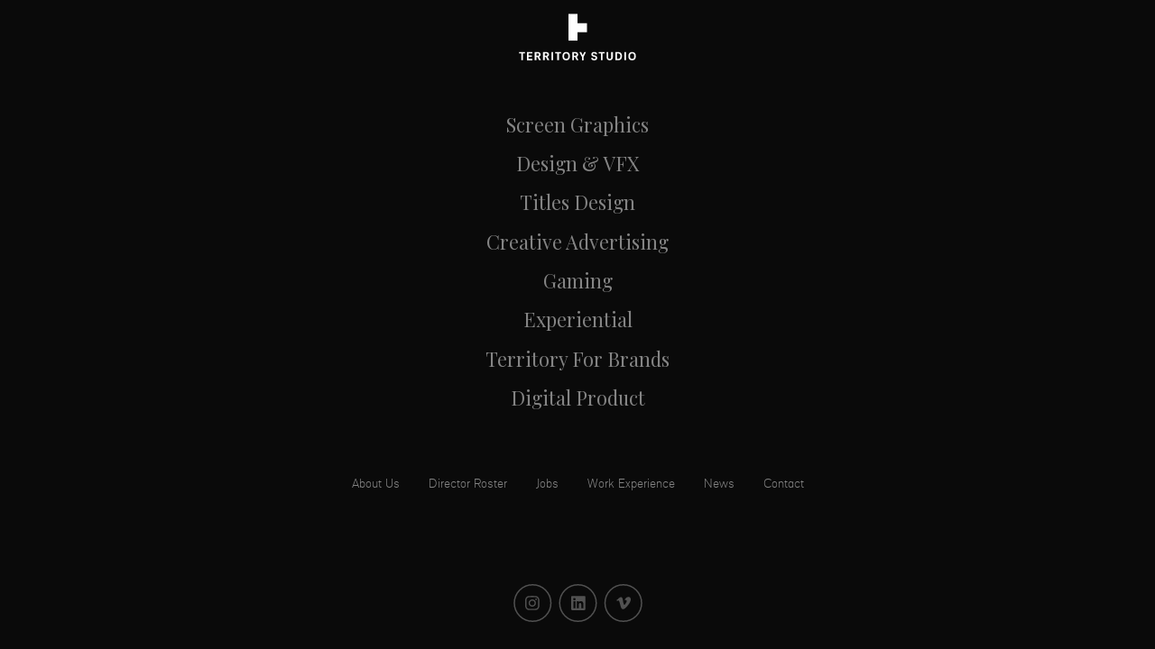

--- FILE ---
content_type: text/html; charset=UTF-8
request_url: https://territorystudio.com/
body_size: 16349
content:
<!DOCTYPE html>
<html lang="en-GB" class="doing-turbo">

<!--
.  . .  .  . .  .  . .  .  . .  .  . .  .  . .  .  . .  .  . .  .  . .  .  .  
  .      .:;:;:;;:;;:;:;;:;;:;:;;:;;:;:;;:;;:;:;;:;;:;:;;:;;:;:;;:;;:.    .   .
    .  .     8   8   8   8   8   8   8   8   8   8   8   8   8   8  S88     .  
.      .                                                           S   8       
  .  .:                                                           8X     S .   
 .    8S 88S                                            8        @S      X.    
   .  X@XSt%ttt;;;;;;;;;;;;;;;;;;;;;;;;;;;;;;;;;;;;;;t88X      88        8S  . 
 .                                                  S8St       X       8;t     
        .8         tt;tt;;t; tt tt tt;;;;;;;;;;;;; 8@;       8X        ;   .   
 . .    ;S8       88@888888  ;t:;;:;tt;t;t;;t;;t;: 8        8S        X  .   . 
         ;tX@      @8;     %8%  . .          .  .8%       SS       8%. .       
 .  .  .     8      S8       8%     .  .  .     8;        8%      @..     .  . 
     .   .   .8%     %8%      88:           . :8         8t       X   .        
 . .      .    8%      S8t     ;8.. . . .    8S       88;      88t  .   .  .   
      . .   .    S      88       8:       . 8t       88       8%.           .  
 .        .      ;8      X8       8@ .  . .8         8t      X%  . .  .  .     
   .  .         .  8       8X      St .  8S       S8%       8           .   .  
 .      .  .      .:8       88       X  8%       88       %  . . .  . .        
   .  .      . .   . 8%      X8       88        88       8    .          . . . 
 .      .  .     .             8S      @8      8S       8.     .  .  .         
   .  .      .    . . .:8       88      S8    8%       t:   .          .  .    
 .       .     .       ;S8       X       %8X88%      8%  .    . . . .       .  
   . .     .    .  . .  ;tX@      ;8S      %8       8S .   .          . .      
 .     .    . .             @       8@      X8     8%    .   . .  .       .  . 
    .    .       .  . . .   tX       88      S8% Xt. .     .        .   .      
 .    .    .   .           .: 8       @8       S8.    .  .    . .     .    .   
  .    .     .    .  .  .    8 8S       88      @...   .    .     .  .   .   . 
   . .   .      .         ..   ;8X       8X      X.  .    .    .           .   
.         .  .     .  .   X8     88       88        ;   .    .   . .  .  .     
  .  . .       .  .    . %8       X8       %8       X    .             .    .  
         . .        .   8@       88S8%      %8X      8  .  .  .  .  .     .    
. . .  .     .  .     :         8X   SX       @%       8t.     .      .      . 
         .  .    .  .          8%     88       S8        : . .    .     .  .   
 .  . .       .     ;S       88      S8:8       X8%      Xt     .   .          
        . .    .  .8         @t      t::;t8       SS       8: .      . . .  .  
 . .  .     .     8         8t     88. .   %       @8       8%   .           . 
     .   .   .  .;         8%     88. .    ;S       @8        S    .  .  .     
 .  .      .   tX       88 t    8tt.       ; 8%       8X      t8 .         .  .
  .    . .    ;8       88      8    . .  . .   X       %8       8: .  .  .     
     .      .X8       X        t        .   ..  8       S8       8X .      .  .
.  .    . . :        8S     %8t     .     .      8        8S      St  . .      
  .   .             8S     %t.    .   .           8        88       S     .  . 
    .    :        88      @S@@@@@@@@@@@@@@@@@@@X@@S88S8S888X@X       8t .      
.     . @8       S       88                                           8%   .  .
  . .  X         8      8S      http://wearefx.co.uk/                  8%    .      
 .    8         8S                                                      8@. .  
    ..8      88t      X8X@X8S888888888S88888S88888S@88888S88888S8X8SXXS8888.   
 .   . X    88                                                           8;    
   .    X@ 88                                                           8t  .  
 .       t88t88888888@888888888888888888@888888@88888888888888@888@8888t. .    
         .;:                                                                .  
 . .  .   .                                                                  . 
 -->
<head>
    <meta charset="UTF-8">
<script type="text/javascript">
/* <![CDATA[ */
var gform;gform||(document.addEventListener("gform_main_scripts_loaded",function(){gform.scriptsLoaded=!0}),document.addEventListener("gform/theme/scripts_loaded",function(){gform.themeScriptsLoaded=!0}),window.addEventListener("DOMContentLoaded",function(){gform.domLoaded=!0}),gform={domLoaded:!1,scriptsLoaded:!1,themeScriptsLoaded:!1,isFormEditor:()=>"function"==typeof InitializeEditor,callIfLoaded:function(o){return!(!gform.domLoaded||!gform.scriptsLoaded||!gform.themeScriptsLoaded&&!gform.isFormEditor()||(gform.isFormEditor()&&console.warn("The use of gform.initializeOnLoaded() is deprecated in the form editor context and will be removed in Gravity Forms 3.1."),o(),0))},initializeOnLoaded:function(o){gform.callIfLoaded(o)||(document.addEventListener("gform_main_scripts_loaded",()=>{gform.scriptsLoaded=!0,gform.callIfLoaded(o)}),document.addEventListener("gform/theme/scripts_loaded",()=>{gform.themeScriptsLoaded=!0,gform.callIfLoaded(o)}),window.addEventListener("DOMContentLoaded",()=>{gform.domLoaded=!0,gform.callIfLoaded(o)}))},hooks:{action:{},filter:{}},addAction:function(o,r,e,t){gform.addHook("action",o,r,e,t)},addFilter:function(o,r,e,t){gform.addHook("filter",o,r,e,t)},doAction:function(o){gform.doHook("action",o,arguments)},applyFilters:function(o){return gform.doHook("filter",o,arguments)},removeAction:function(o,r){gform.removeHook("action",o,r)},removeFilter:function(o,r,e){gform.removeHook("filter",o,r,e)},addHook:function(o,r,e,t,n){null==gform.hooks[o][r]&&(gform.hooks[o][r]=[]);var d=gform.hooks[o][r];null==n&&(n=r+"_"+d.length),gform.hooks[o][r].push({tag:n,callable:e,priority:t=null==t?10:t})},doHook:function(r,o,e){var t;if(e=Array.prototype.slice.call(e,1),null!=gform.hooks[r][o]&&((o=gform.hooks[r][o]).sort(function(o,r){return o.priority-r.priority}),o.forEach(function(o){"function"!=typeof(t=o.callable)&&(t=window[t]),"action"==r?t.apply(null,e):e[0]=t.apply(null,e)})),"filter"==r)return e[0]},removeHook:function(o,r,t,n){var e;null!=gform.hooks[o][r]&&(e=(e=gform.hooks[o][r]).filter(function(o,r,e){return!!(null!=n&&n!=o.tag||null!=t&&t!=o.priority)}),gform.hooks[o][r]=e)}});
/* ]]> */
</script>

    <meta http-equiv="X-UA-Compatible" content="IE=edge">
    <meta name="viewport" content="width=device-width, initial-scale=1, shrink-to-fit=no">
    <meta name="mobile-web-app-capable" content="yes">
    <meta name="apple-mobile-web-app-capable" content="yes">
    <meta name="apple-mobile-web-app-title" content="Territory Studio - Motion design, visual effects and digital experiences">

    <meta name="turbolinks-cache-control" content="no-cache">

                <meta name="theme-color" content="#404040" />
            <meta name="apple-mobile-web-app-status-bar-style" content="#404040">
            <meta name="msapplication-navbutton-color" content="#404040">
            <style>body::before{background-color:#404040;}</style>

    <link rel="profile" href="http://gmpg.org/xfn/11">
    <link rel="pingback" href="https://territorystudio.com/xmlrpc.php">
    <link rel="apple-touch-icon" sizes="57x57" href="https://territorystudio.com/wp-content/themes/territory-studio/images/favicons/apple-icon-57x57.png">
    <link rel="apple-touch-icon" sizes="60x60" href="https://territorystudio.com/wp-content/themes/territory-studio/images/favicons/apple-icon-60x60.png">
    <link rel="apple-touch-icon" sizes="72x72" href="https://territorystudio.com/wp-content/themes/territory-studio/images/favicons/apple-icon-72x72.png">
    <link rel="apple-touch-icon" sizes="76x76" href="https://territorystudio.com/wp-content/themes/territory-studio/images/favicons/apple-icon-76x76.png">
    <link rel="apple-touch-icon" sizes="114x114" href="https://territorystudio.com/wp-content/themes/territory-studio/images/favicons/apple-icon-114x114.png">
    <link rel="apple-touch-icon" sizes="120x120" href="https://territorystudio.com/wp-content/themes/territory-studio/images/favicons/apple-icon-120x120.png">
    <link rel="apple-touch-icon" sizes="144x144" href="https://territorystudio.com/wp-content/themes/territory-studio/images/favicons/apple-icon-144x144.png">
    <link rel="apple-touch-icon" sizes="152x152" href="https://territorystudio.com/wp-content/themes/territory-studio/images/favicons/apple-icon-152x152.png">
    <link rel="apple-touch-icon" sizes="180x180" href="https://territorystudio.com/wp-content/themes/territory-studio/images/favicons/apple-icon-180x180.png">
    <link rel="icon" type="image/png" sizes="192x192"  href="https://territorystudio.com/wp-content/themes/territory-studio/images/favicons/android-icon-192x192.png">
    <link rel="icon" type="image/png" sizes="32x32" href="https://territorystudio.com/wp-content/themes/territory-studio/images/favicons/favicon-32x32.png">
    <link rel="icon" type="image/png" sizes="96x96" href="https://territorystudio.com/wp-content/themes/territory-studio/images/favicons/favicon-96x96.png">
    <link rel="icon" type="image/png" sizes="16x16" href="https://territorystudio.com/wp-content/themes/territory-studio/images/favicons/favicon-16x16.png">
    <link rel="manifest" href="https://territorystudio.com/wp-content/themes/territory-studio/images/favicons/manifest.json">
    <meta name="msapplication-TileColor" content="#ffffff">
    <meta name="msapplication-TileImage" content="https://territorystudio.com/wp-content/themes/territory-studio/images/favicons/ms-icon-144x144.png">

    <link rel="dns-prefetch" href="//cdn.hu-manity.co" />
		<!-- Cookie Compliance -->
		<script type="text/javascript">var huOptions = {"appID":"territorystudiocom-9d4b028","currentLanguage":"en","blocking":false,"globalCookie":false,"isAdmin":false,"privacyConsent":true,"forms":[],"debugMode":true};</script>
		<script type="text/javascript" src="https://cdn.hu-manity.co/hu-banner.min.js"></script><meta name='robots' content='index, follow, max-image-preview:large, max-snippet:-1, max-video-preview:-1' />

	<!-- This site is optimized with the Yoast SEO plugin v26.2 - https://yoast.com/wordpress/plugins/seo/ -->
	<title>Homepage - Territory Studio</title>
	<link rel="canonical" href="https://territorystudio.com/" />
	<meta property="og:locale" content="en_GB" />
	<meta property="og:type" content="website" />
	<meta property="og:title" content="Homepage - Territory Studio" />
	<meta property="og:description" content="... Read More..." />
	<meta property="og:url" content="https://territorystudio.com/" />
	<meta property="og:site_name" content="Territory Studio" />
	<meta property="article:publisher" content="https://www.facebook.com/TerritoryStudio/" />
	<meta property="article:modified_time" content="2024-10-14T09:32:48+00:00" />
	<meta property="og:image" content="https://territorystudio.com/wp-content/uploads/2018/09/TerritoryStudio_BR_WSp_00064.jpg" />
	<meta property="og:image:width" content="1600" />
	<meta property="og:image:height" content="1200" />
	<meta property="og:image:type" content="image/jpeg" />
	<meta name="twitter:card" content="summary_large_image" />
	<meta name="twitter:site" content="@territorystudio" />
	<script type="application/ld+json" class="yoast-schema-graph">{"@context":"https://schema.org","@graph":[{"@type":"WebPage","@id":"https://territorystudio.com/","url":"https://territorystudio.com/","name":"Homepage - Territory Studio","isPartOf":{"@id":"https://territorystudio.com/#website"},"about":{"@id":"https://territorystudio.com/#organization"},"primaryImageOfPage":{"@id":"https://territorystudio.com/#primaryimage"},"image":{"@id":"https://territorystudio.com/#primaryimage"},"thumbnailUrl":"https://territorystudio.com/wp-content/uploads/2018/09/TerritoryStudio_BR_WSp_00064.jpg","datePublished":"2018-07-20T23:07:42+00:00","dateModified":"2024-10-14T09:32:48+00:00","breadcrumb":{"@id":"https://territorystudio.com/#breadcrumb"},"inLanguage":"en-GB","potentialAction":[{"@type":"ReadAction","target":["https://territorystudio.com/"]}]},{"@type":"ImageObject","inLanguage":"en-GB","@id":"https://territorystudio.com/#primaryimage","url":"https://territorystudio.com/wp-content/uploads/2018/09/TerritoryStudio_BR_WSp_00064.jpg","contentUrl":"https://territorystudio.com/wp-content/uploads/2018/09/TerritoryStudio_BR_WSp_00064.jpg","width":1600,"height":1200},{"@type":"BreadcrumbList","@id":"https://territorystudio.com/#breadcrumb","itemListElement":[{"@type":"ListItem","position":1,"name":"Home"}]},{"@type":"WebSite","@id":"https://territorystudio.com/#website","url":"https://territorystudio.com/","name":"Territory Studio","description":"Motion design, visual effects and digital experiences","publisher":{"@id":"https://territorystudio.com/#organization"},"potentialAction":[{"@type":"SearchAction","target":{"@type":"EntryPoint","urlTemplate":"https://territorystudio.com/?s={search_term_string}"},"query-input":{"@type":"PropertyValueSpecification","valueRequired":true,"valueName":"search_term_string"}}],"inLanguage":"en-GB"},{"@type":"Organization","@id":"https://territorystudio.com/#organization","name":"Territory Studio","url":"https://territorystudio.com/","logo":{"@type":"ImageObject","inLanguage":"en-GB","@id":"https://territorystudio.com/#/schema/logo/image/","url":"https://new.territorystudio.com/wp-content/uploads/2018/06/T_Logo.png","contentUrl":"https://new.territorystudio.com/wp-content/uploads/2018/06/T_Logo.png","width":500,"height":500,"caption":"Territory Studio"},"image":{"@id":"https://territorystudio.com/#/schema/logo/image/"},"sameAs":["https://www.facebook.com/TerritoryStudio/","https://x.com/territorystudio","https://www.instagram.com/territorystudio/","https://www.linkedin.com/company/territory-studio/","https://www.youtube.com/channel/UChduH22XZY3rxQGHT4QFF0w"]}]}</script>
	<!-- / Yoast SEO plugin. -->


<link rel='dns-prefetch' href='//www.google.com' />
<link rel='dns-prefetch' href='//pro.fontawesome.com' />
<link rel='dns-prefetch' href='//fonts.googleapis.com' />
<link rel="alternate" title="oEmbed (JSON)" type="application/json+oembed" href="https://territorystudio.com/wp-json/oembed/1.0/embed?url=https%3A%2F%2Fterritorystudio.com%2F" />
<link rel="alternate" title="oEmbed (XML)" type="text/xml+oembed" href="https://territorystudio.com/wp-json/oembed/1.0/embed?url=https%3A%2F%2Fterritorystudio.com%2F&#038;format=xml" />
<style id='wp-img-auto-sizes-contain-inline-css' type='text/css'>
img:is([sizes=auto i],[sizes^="auto," i]){contain-intrinsic-size:3000px 1500px}
/*# sourceURL=wp-img-auto-sizes-contain-inline-css */
</style>
<link rel='stylesheet' id='gforms_reset_css-css' href='https://territorystudio.com/wp-content/plugins/gravityforms/legacy/css/formreset.min.css?ver=2.9.25' type='text/css' media='all' />
<link rel='stylesheet' id='gforms_formsmain_css-css' href='https://territorystudio.com/wp-content/plugins/gravityforms/legacy/css/formsmain.min.css?ver=2.9.25' type='text/css' media='all' />
<link rel='stylesheet' id='gforms_ready_class_css-css' href='https://territorystudio.com/wp-content/plugins/gravityforms/legacy/css/readyclass.min.css?ver=2.9.25' type='text/css' media='all' />
<link rel='stylesheet' id='gforms_browsers_css-css' href='https://territorystudio.com/wp-content/plugins/gravityforms/legacy/css/browsers.min.css?ver=2.9.25' type='text/css' media='all' />
<style id='wp-emoji-styles-inline-css' type='text/css'>

	img.wp-smiley, img.emoji {
		display: inline !important;
		border: none !important;
		box-shadow: none !important;
		height: 1em !important;
		width: 1em !important;
		margin: 0 0.07em !important;
		vertical-align: -0.1em !important;
		background: none !important;
		padding: 0 !important;
	}
/*# sourceURL=wp-emoji-styles-inline-css */
</style>
<style id='wp-block-library-inline-css' type='text/css'>
:root{--wp-block-synced-color:#7a00df;--wp-block-synced-color--rgb:122,0,223;--wp-bound-block-color:var(--wp-block-synced-color);--wp-editor-canvas-background:#ddd;--wp-admin-theme-color:#007cba;--wp-admin-theme-color--rgb:0,124,186;--wp-admin-theme-color-darker-10:#006ba1;--wp-admin-theme-color-darker-10--rgb:0,107,160.5;--wp-admin-theme-color-darker-20:#005a87;--wp-admin-theme-color-darker-20--rgb:0,90,135;--wp-admin-border-width-focus:2px}@media (min-resolution:192dpi){:root{--wp-admin-border-width-focus:1.5px}}.wp-element-button{cursor:pointer}:root .has-very-light-gray-background-color{background-color:#eee}:root .has-very-dark-gray-background-color{background-color:#313131}:root .has-very-light-gray-color{color:#eee}:root .has-very-dark-gray-color{color:#313131}:root .has-vivid-green-cyan-to-vivid-cyan-blue-gradient-background{background:linear-gradient(135deg,#00d084,#0693e3)}:root .has-purple-crush-gradient-background{background:linear-gradient(135deg,#34e2e4,#4721fb 50%,#ab1dfe)}:root .has-hazy-dawn-gradient-background{background:linear-gradient(135deg,#faaca8,#dad0ec)}:root .has-subdued-olive-gradient-background{background:linear-gradient(135deg,#fafae1,#67a671)}:root .has-atomic-cream-gradient-background{background:linear-gradient(135deg,#fdd79a,#004a59)}:root .has-nightshade-gradient-background{background:linear-gradient(135deg,#330968,#31cdcf)}:root .has-midnight-gradient-background{background:linear-gradient(135deg,#020381,#2874fc)}:root{--wp--preset--font-size--normal:16px;--wp--preset--font-size--huge:42px}.has-regular-font-size{font-size:1em}.has-larger-font-size{font-size:2.625em}.has-normal-font-size{font-size:var(--wp--preset--font-size--normal)}.has-huge-font-size{font-size:var(--wp--preset--font-size--huge)}.has-text-align-center{text-align:center}.has-text-align-left{text-align:left}.has-text-align-right{text-align:right}.has-fit-text{white-space:nowrap!important}#end-resizable-editor-section{display:none}.aligncenter{clear:both}.items-justified-left{justify-content:flex-start}.items-justified-center{justify-content:center}.items-justified-right{justify-content:flex-end}.items-justified-space-between{justify-content:space-between}.screen-reader-text{border:0;clip-path:inset(50%);height:1px;margin:-1px;overflow:hidden;padding:0;position:absolute;width:1px;word-wrap:normal!important}.screen-reader-text:focus{background-color:#ddd;clip-path:none;color:#444;display:block;font-size:1em;height:auto;left:5px;line-height:normal;padding:15px 23px 14px;text-decoration:none;top:5px;width:auto;z-index:100000}html :where(.has-border-color){border-style:solid}html :where([style*=border-top-color]){border-top-style:solid}html :where([style*=border-right-color]){border-right-style:solid}html :where([style*=border-bottom-color]){border-bottom-style:solid}html :where([style*=border-left-color]){border-left-style:solid}html :where([style*=border-width]){border-style:solid}html :where([style*=border-top-width]){border-top-style:solid}html :where([style*=border-right-width]){border-right-style:solid}html :where([style*=border-bottom-width]){border-bottom-style:solid}html :where([style*=border-left-width]){border-left-style:solid}html :where(img[class*=wp-image-]){height:auto;max-width:100%}:where(figure){margin:0 0 1em}html :where(.is-position-sticky){--wp-admin--admin-bar--position-offset:var(--wp-admin--admin-bar--height,0px)}@media screen and (max-width:600px){html :where(.is-position-sticky){--wp-admin--admin-bar--position-offset:0px}}

/*# sourceURL=wp-block-library-inline-css */
</style><style id='global-styles-inline-css' type='text/css'>
:root{--wp--preset--aspect-ratio--square: 1;--wp--preset--aspect-ratio--4-3: 4/3;--wp--preset--aspect-ratio--3-4: 3/4;--wp--preset--aspect-ratio--3-2: 3/2;--wp--preset--aspect-ratio--2-3: 2/3;--wp--preset--aspect-ratio--16-9: 16/9;--wp--preset--aspect-ratio--9-16: 9/16;--wp--preset--color--black: #000000;--wp--preset--color--cyan-bluish-gray: #abb8c3;--wp--preset--color--white: #ffffff;--wp--preset--color--pale-pink: #f78da7;--wp--preset--color--vivid-red: #cf2e2e;--wp--preset--color--luminous-vivid-orange: #ff6900;--wp--preset--color--luminous-vivid-amber: #fcb900;--wp--preset--color--light-green-cyan: #7bdcb5;--wp--preset--color--vivid-green-cyan: #00d084;--wp--preset--color--pale-cyan-blue: #8ed1fc;--wp--preset--color--vivid-cyan-blue: #0693e3;--wp--preset--color--vivid-purple: #9b51e0;--wp--preset--gradient--vivid-cyan-blue-to-vivid-purple: linear-gradient(135deg,rgb(6,147,227) 0%,rgb(155,81,224) 100%);--wp--preset--gradient--light-green-cyan-to-vivid-green-cyan: linear-gradient(135deg,rgb(122,220,180) 0%,rgb(0,208,130) 100%);--wp--preset--gradient--luminous-vivid-amber-to-luminous-vivid-orange: linear-gradient(135deg,rgb(252,185,0) 0%,rgb(255,105,0) 100%);--wp--preset--gradient--luminous-vivid-orange-to-vivid-red: linear-gradient(135deg,rgb(255,105,0) 0%,rgb(207,46,46) 100%);--wp--preset--gradient--very-light-gray-to-cyan-bluish-gray: linear-gradient(135deg,rgb(238,238,238) 0%,rgb(169,184,195) 100%);--wp--preset--gradient--cool-to-warm-spectrum: linear-gradient(135deg,rgb(74,234,220) 0%,rgb(151,120,209) 20%,rgb(207,42,186) 40%,rgb(238,44,130) 60%,rgb(251,105,98) 80%,rgb(254,248,76) 100%);--wp--preset--gradient--blush-light-purple: linear-gradient(135deg,rgb(255,206,236) 0%,rgb(152,150,240) 100%);--wp--preset--gradient--blush-bordeaux: linear-gradient(135deg,rgb(254,205,165) 0%,rgb(254,45,45) 50%,rgb(107,0,62) 100%);--wp--preset--gradient--luminous-dusk: linear-gradient(135deg,rgb(255,203,112) 0%,rgb(199,81,192) 50%,rgb(65,88,208) 100%);--wp--preset--gradient--pale-ocean: linear-gradient(135deg,rgb(255,245,203) 0%,rgb(182,227,212) 50%,rgb(51,167,181) 100%);--wp--preset--gradient--electric-grass: linear-gradient(135deg,rgb(202,248,128) 0%,rgb(113,206,126) 100%);--wp--preset--gradient--midnight: linear-gradient(135deg,rgb(2,3,129) 0%,rgb(40,116,252) 100%);--wp--preset--font-size--small: 13px;--wp--preset--font-size--medium: 20px;--wp--preset--font-size--large: 36px;--wp--preset--font-size--x-large: 42px;--wp--preset--spacing--20: 0.44rem;--wp--preset--spacing--30: 0.67rem;--wp--preset--spacing--40: 1rem;--wp--preset--spacing--50: 1.5rem;--wp--preset--spacing--60: 2.25rem;--wp--preset--spacing--70: 3.38rem;--wp--preset--spacing--80: 5.06rem;--wp--preset--shadow--natural: 6px 6px 9px rgba(0, 0, 0, 0.2);--wp--preset--shadow--deep: 12px 12px 50px rgba(0, 0, 0, 0.4);--wp--preset--shadow--sharp: 6px 6px 0px rgba(0, 0, 0, 0.2);--wp--preset--shadow--outlined: 6px 6px 0px -3px rgb(255, 255, 255), 6px 6px rgb(0, 0, 0);--wp--preset--shadow--crisp: 6px 6px 0px rgb(0, 0, 0);}:where(.is-layout-flex){gap: 0.5em;}:where(.is-layout-grid){gap: 0.5em;}body .is-layout-flex{display: flex;}.is-layout-flex{flex-wrap: wrap;align-items: center;}.is-layout-flex > :is(*, div){margin: 0;}body .is-layout-grid{display: grid;}.is-layout-grid > :is(*, div){margin: 0;}:where(.wp-block-columns.is-layout-flex){gap: 2em;}:where(.wp-block-columns.is-layout-grid){gap: 2em;}:where(.wp-block-post-template.is-layout-flex){gap: 1.25em;}:where(.wp-block-post-template.is-layout-grid){gap: 1.25em;}.has-black-color{color: var(--wp--preset--color--black) !important;}.has-cyan-bluish-gray-color{color: var(--wp--preset--color--cyan-bluish-gray) !important;}.has-white-color{color: var(--wp--preset--color--white) !important;}.has-pale-pink-color{color: var(--wp--preset--color--pale-pink) !important;}.has-vivid-red-color{color: var(--wp--preset--color--vivid-red) !important;}.has-luminous-vivid-orange-color{color: var(--wp--preset--color--luminous-vivid-orange) !important;}.has-luminous-vivid-amber-color{color: var(--wp--preset--color--luminous-vivid-amber) !important;}.has-light-green-cyan-color{color: var(--wp--preset--color--light-green-cyan) !important;}.has-vivid-green-cyan-color{color: var(--wp--preset--color--vivid-green-cyan) !important;}.has-pale-cyan-blue-color{color: var(--wp--preset--color--pale-cyan-blue) !important;}.has-vivid-cyan-blue-color{color: var(--wp--preset--color--vivid-cyan-blue) !important;}.has-vivid-purple-color{color: var(--wp--preset--color--vivid-purple) !important;}.has-black-background-color{background-color: var(--wp--preset--color--black) !important;}.has-cyan-bluish-gray-background-color{background-color: var(--wp--preset--color--cyan-bluish-gray) !important;}.has-white-background-color{background-color: var(--wp--preset--color--white) !important;}.has-pale-pink-background-color{background-color: var(--wp--preset--color--pale-pink) !important;}.has-vivid-red-background-color{background-color: var(--wp--preset--color--vivid-red) !important;}.has-luminous-vivid-orange-background-color{background-color: var(--wp--preset--color--luminous-vivid-orange) !important;}.has-luminous-vivid-amber-background-color{background-color: var(--wp--preset--color--luminous-vivid-amber) !important;}.has-light-green-cyan-background-color{background-color: var(--wp--preset--color--light-green-cyan) !important;}.has-vivid-green-cyan-background-color{background-color: var(--wp--preset--color--vivid-green-cyan) !important;}.has-pale-cyan-blue-background-color{background-color: var(--wp--preset--color--pale-cyan-blue) !important;}.has-vivid-cyan-blue-background-color{background-color: var(--wp--preset--color--vivid-cyan-blue) !important;}.has-vivid-purple-background-color{background-color: var(--wp--preset--color--vivid-purple) !important;}.has-black-border-color{border-color: var(--wp--preset--color--black) !important;}.has-cyan-bluish-gray-border-color{border-color: var(--wp--preset--color--cyan-bluish-gray) !important;}.has-white-border-color{border-color: var(--wp--preset--color--white) !important;}.has-pale-pink-border-color{border-color: var(--wp--preset--color--pale-pink) !important;}.has-vivid-red-border-color{border-color: var(--wp--preset--color--vivid-red) !important;}.has-luminous-vivid-orange-border-color{border-color: var(--wp--preset--color--luminous-vivid-orange) !important;}.has-luminous-vivid-amber-border-color{border-color: var(--wp--preset--color--luminous-vivid-amber) !important;}.has-light-green-cyan-border-color{border-color: var(--wp--preset--color--light-green-cyan) !important;}.has-vivid-green-cyan-border-color{border-color: var(--wp--preset--color--vivid-green-cyan) !important;}.has-pale-cyan-blue-border-color{border-color: var(--wp--preset--color--pale-cyan-blue) !important;}.has-vivid-cyan-blue-border-color{border-color: var(--wp--preset--color--vivid-cyan-blue) !important;}.has-vivid-purple-border-color{border-color: var(--wp--preset--color--vivid-purple) !important;}.has-vivid-cyan-blue-to-vivid-purple-gradient-background{background: var(--wp--preset--gradient--vivid-cyan-blue-to-vivid-purple) !important;}.has-light-green-cyan-to-vivid-green-cyan-gradient-background{background: var(--wp--preset--gradient--light-green-cyan-to-vivid-green-cyan) !important;}.has-luminous-vivid-amber-to-luminous-vivid-orange-gradient-background{background: var(--wp--preset--gradient--luminous-vivid-amber-to-luminous-vivid-orange) !important;}.has-luminous-vivid-orange-to-vivid-red-gradient-background{background: var(--wp--preset--gradient--luminous-vivid-orange-to-vivid-red) !important;}.has-very-light-gray-to-cyan-bluish-gray-gradient-background{background: var(--wp--preset--gradient--very-light-gray-to-cyan-bluish-gray) !important;}.has-cool-to-warm-spectrum-gradient-background{background: var(--wp--preset--gradient--cool-to-warm-spectrum) !important;}.has-blush-light-purple-gradient-background{background: var(--wp--preset--gradient--blush-light-purple) !important;}.has-blush-bordeaux-gradient-background{background: var(--wp--preset--gradient--blush-bordeaux) !important;}.has-luminous-dusk-gradient-background{background: var(--wp--preset--gradient--luminous-dusk) !important;}.has-pale-ocean-gradient-background{background: var(--wp--preset--gradient--pale-ocean) !important;}.has-electric-grass-gradient-background{background: var(--wp--preset--gradient--electric-grass) !important;}.has-midnight-gradient-background{background: var(--wp--preset--gradient--midnight) !important;}.has-small-font-size{font-size: var(--wp--preset--font-size--small) !important;}.has-medium-font-size{font-size: var(--wp--preset--font-size--medium) !important;}.has-large-font-size{font-size: var(--wp--preset--font-size--large) !important;}.has-x-large-font-size{font-size: var(--wp--preset--font-size--x-large) !important;}
/*# sourceURL=global-styles-inline-css */
</style>

<style id='classic-theme-styles-inline-css' type='text/css'>
/*! This file is auto-generated */
.wp-block-button__link{color:#fff;background-color:#32373c;border-radius:9999px;box-shadow:none;text-decoration:none;padding:calc(.667em + 2px) calc(1.333em + 2px);font-size:1.125em}.wp-block-file__button{background:#32373c;color:#fff;text-decoration:none}
/*# sourceURL=/wp-includes/css/classic-themes.min.css */
</style>
<link rel='stylesheet' id='mailerlite_forms.css-css' href='https://territorystudio.com/wp-content/plugins/official-mailerlite-sign-up-forms/assets/css/mailerlite_forms.css?ver=1.7.18' type='text/css' media='all' />
<link rel='stylesheet' id='vibe-teamtailor-frontend-territory-studio_client.css-css' href='https://territorystudio.com/wp-content/plugins/teamtailor-frontend-territory-studio/dist/styles/client.min.css?ver=0.1.13' type='text/css' media='all' />
<link rel='stylesheet' id='vibe-teamtailor_client.css-css' href='https://territorystudio.com/wp-content/plugins/teamtailor-integration/dist/styles/client.min.css?ver=0.1.10' type='text/css' media='all' />
<link rel='stylesheet' id='twenty20-css' href='https://territorystudio.com/wp-content/plugins/twenty20/assets/css/twenty20.css?ver=2.0.4' type='text/css' media='all' />
<link rel='stylesheet' id='vibe-private-files_client.css-css' href='https://territorystudio.com/wp-content/plugins/vibe-private-files/dist/styles/client.min.css?ver=0.0.7' type='text/css' media='all' />
<link rel='stylesheet' id='understrap-styles-css' href='https://territorystudio.com/wp-content/themes/territory-studio/css/theme.min.css?ver=1.0.10' type='text/css' media='all' />
<link rel='stylesheet' id='shared-styles-css' href='https://territorystudio.com/wp-content/themes/territory-studio/css/shared.min.css?ver=1.0.10' type='text/css' media='all' />
<link rel='stylesheet' id='gfonts-css' href='https://fonts.googleapis.com/css?family=Playfair+Display%3A400%2C400italic%2C700%2C700italic%2C900%2C900italic&#038;ver=6.9' type='text/css' media='all' />
<link rel='stylesheet' id='tin-font-css' href='https://territorystudio.com/wp-content/themes/territory-studio/fonts/theme/tin/stylesheet.css?ver=6.9' type='text/css' media='all' />
<script type="text/javascript" src="https://territorystudio.com/wp-includes/js/jquery/jquery.min.js?ver=3.7.1" id="jquery-core-js"></script>
<script type="text/javascript" src="https://territorystudio.com/wp-includes/js/jquery/jquery-migrate.min.js?ver=3.4.1" id="jquery-migrate-js"></script>
<script type="text/javascript" defer='defer' src="https://territorystudio.com/wp-content/plugins/gravityforms/js/jquery.json.min.js?ver=2.9.25" id="gform_json-js"></script>
<script type="text/javascript" id="gform_gravityforms-js-extra">
/* <![CDATA[ */
var gf_global = {"gf_currency_config":{"name":"Pound Sterling","symbol_left":"&#163;","symbol_right":"","symbol_padding":" ","thousand_separator":",","decimal_separator":".","decimals":2,"code":"GBP"},"base_url":"https://territorystudio.com/wp-content/plugins/gravityforms","number_formats":[],"spinnerUrl":"https://territorystudio.com/wp-content/plugins/gravityforms/images/spinner.svg","version_hash":"f5e9c0bbd63d480699eb326e3be6e6cf","strings":{"newRowAdded":"New row added.","rowRemoved":"Row removed","formSaved":"The form has been saved.  The content contains the link to return and complete the form."}};
var gform_i18n = {"datepicker":{"days":{"monday":"Mo","tuesday":"Tu","wednesday":"We","thursday":"Th","friday":"Fr","saturday":"Sa","sunday":"Su"},"months":{"january":"January","february":"February","march":"March","april":"April","may":"May","june":"June","july":"July","august":"August","september":"September","october":"October","november":"November","december":"December"},"firstDay":1,"iconText":"Select date"}};
var gf_legacy_multi = {"1":"1"};
var gform_gravityforms = {"strings":{"invalid_file_extension":"This type of file is not allowed. Must be one of the following:","delete_file":"Delete this file","in_progress":"in progress","file_exceeds_limit":"File exceeds size limit","illegal_extension":"This type of file is not allowed.","max_reached":"Maximum number of files reached","unknown_error":"There was a problem while saving the file on the server","currently_uploading":"Please wait for the uploading to complete","cancel":"Cancel","cancel_upload":"Cancel this upload","cancelled":"Cancelled","error":"Error","message":"Message"},"vars":{"images_url":"https://territorystudio.com/wp-content/plugins/gravityforms/images"}};
//# sourceURL=gform_gravityforms-js-extra
/* ]]> */
</script>
<script type="text/javascript" id="gform_gravityforms-js-before">
/* <![CDATA[ */

//# sourceURL=gform_gravityforms-js-before
/* ]]> */
</script>
<script type="text/javascript" defer='defer' src="https://territorystudio.com/wp-content/plugins/gravityforms/js/gravityforms.min.js?ver=2.9.25" id="gform_gravityforms-js"></script>
<script type="text/javascript" defer='defer' src="https://www.google.com/recaptcha/api.js?hl=en&amp;ver=6.9#038;render=explicit" id="gform_recaptcha-js"></script>
<script type="text/javascript" defer='defer' src="https://territorystudio.com/wp-content/plugins/gravityforms/assets/js/dist/utils.min.js?ver=48a3755090e76a154853db28fc254681" id="gform_gravityforms_utils-js"></script>
<script type="text/javascript" id="understrap-scripts-js-extra">
/* <![CDATA[ */
var themeFolder = {"home_url":"https://territorystudio.com","url":"https://territorystudio.com/wp-content/themes/territory-studio"};
var wpApiSettings = {"root":"https://territorystudio.com/wp-json/","nonce":"ee45d6e98d"};
//# sourceURL=understrap-scripts-js-extra
/* ]]> */
</script>
<script type="text/javascript" src="https://territorystudio.com/wp-content/themes/territory-studio/js/theme.min.js?ver=1.0.10" defer></script><link rel="https://api.w.org/" href="https://territorystudio.com/wp-json/" /><link rel="alternate" title="JSON" type="application/json" href="https://territorystudio.com/wp-json/wp/v2/pages/1149" />        <!-- MailerLite Universal -->
        <script>
            (function(w,d,e,u,f,l,n){w[f]=w[f]||function(){(w[f].q=w[f].q||[])
                .push(arguments);},l=d.createElement(e),l.async=1,l.src=u,
                n=d.getElementsByTagName(e)[0],n.parentNode.insertBefore(l,n);})
            (window,document,'script','https://assets.mailerlite.com/js/universal.js','ml');
            ml('account', '1575869');
            ml('enablePopups', true);
        </script>
        <!-- End MailerLite Universal -->
        <style type="text/css">.recentcomments a{display:inline !important;padding:0 !important;margin:0 !important;}</style><style type="text/css" id="custom-background-css">
body.custom-background { background-color: #0a0a0a; }
</style>
	<!-- Google Tag Manager -->
<script>(function(w,d,s,l,i){w[l]=w[l]||[];w[l].push({'gtm.start':
new Date().getTime(),event:'gtm.js'});var f=d.getElementsByTagName(s)[0],
j=d.createElement(s),dl=l!='dataLayer'?'&l='+l:'';j.async=true;j.src=
'https://www.googletagmanager.com/gtm.js?id='+i+dl;f.parentNode.insertBefore(j,f);
})(window,document,'script','dataLayer','GTM-W6396BGQ');</script>
<!-- End Google Tag Manager -->
<!-- Facebook Pixel Code -->
<script>
!function(f,b,e,v,n,t,s){if(f.fbq)return;n=f.fbq=function(){n.callMethod?
n.callMethod.apply(n,arguments):n.queue.push(arguments)};if(!f._fbq)f._fbq=n;
n.push=n;n.loaded=!0;n.version='2.0';n.queue=[];t=b.createElement(e);t.async=!0;
t.src=v;s=b.getElementsByTagName(e)[0];s.parentNode.insertBefore(t,s)}(window,
document,'script','https://connect.facebook.net/en_US/fbevents.js');

fbq('init', '1569436223360971');
fbq('track', "PageView");</script>
<noscript><img height="1" width="1" style="display:none"
src="https://www.facebook.com/tr?id=1569436223360971&ev=PageView&noscript=1"
/></noscript>
<!-- End Facebook Pixel Code -->
<meta name="p:domain_verify" content="8303642aa7fda5108edeeb6007cb5abf"/>

<!-- Global site tag (gtag.js) - Google Analytics -->
<script async src="https://www.googletagmanager.com/gtag/js?id=UA-43414467-1"></script>
<script>
  window.dataLayer = window.dataLayer || [];
  function gtag(){dataLayer.push(arguments);}
  gtag('js', new Date());

  gtag('config', 'UA-43414467-1');
</script><link rel='stylesheet' id='font-awesome-css' href='https://pro.fontawesome.com/releases/v5.15.4/css/all.css?ver=6.9' type='text/css' media='all' />
</head>

<body class="home wp-singular page-template page-template-page-templates page-template-homepage page-template-page-templateshomepage-php page page-id-1149 custom-background wp-theme-territory-studio doing-turbo fade-black  cookies-not-set group-blog">

    <script type="text/javascript">
        // send analytics event
        var ga_path = window.location.pathname;
        console.log(ga_path);
        gtag('config', 'UA-43414467-1', {'page_path': ga_path});
    </script>

    <div class="menu-burger">
        <div class="menu-burger__lines">
            <div class="line line-1"></div>
            <div class="line line-2"></div>
            <div class="line line-3"></div>
        </div>
    </div>

    <div id="site" class="hfeed theme-site">

        <!-- ******************* The Navbar Area ******************* -->
        <div class="wrapper-fluid wrapper-navbar" id="wrapper-navbar">

            <a class="skip-link screen-reader-text sr-only" href="#content">Skip to content</a>

            <nav class="navbar navbar-dark site-navigation" itemscope="itemscope" itemtype="http://schema.org/SiteNavigationElement">

                <div style="width: 100%" id="header-navbar-inner">
                    <div class="navbar-header">
                        <div>
                            <button class="navbar-toggler hidden-sm-up slide-in-menu-button" type="button" id='toggle-slide-in-menu' aria-controls=".slide-in-menu" aria-expanded="false" aria-label="Toggle navigation">
                                <span class='explore'>Explore</span><span class='territory'>&nbsp;</span>
                            </button>
                        </div>
                        <a href='https://territorystudio.com' class='center-logo' title='Logo' id='center-t-logo' data-turbolinks-permanent>
                            <svg xmlns="http://www.w3.org/2000/svg" xmlns:xlink="http://www.w3.org/1999/xlink" width="21" height="30" viewBox="0 0 21 30"><defs><path id="svfja" d="M709 4843v-30h10v30z"/><path id="svfjb" d="M710.5 4823.5h19v10h-19z"/></defs><g><g transform="translate(-709 -4813)"><g><use fill="#fff" xlink:href="#svfja"/></g><g><use fill="#fff" xlink:href="#svfjb"/></g></g></g></svg>                        </a>
                        <div class='right-menu' id='header-right-menu' data-turbolinks-permanent>
                            <div class="menu-top-right-menu-container"><ul id="menu-right-top-bar" class=""><li id="menu-item-2564" class="menu-item menu-item-type-post_type menu-item-object-page nav-item menu-item-2564"><a title="Contact" href="https://territorystudio.com/contact/" class="nav-link" data-project-tax="1429">Contact</a></li>
</ul></div>                        </div>

                    </div>
                </div> <!-- .container -->
            </nav><!-- .site-navigation -->
        </div><!-- .wrapper-navbar end -->

        <!-- This is a wrapper for the page. it is closed after the page footer, before the site footer -->
        <div id="page" class="theme-page">
            <div class='menu-overlay'></div>

                        <div class='top-spacer' style='background-color: transparent;'></div>

            <!-- Page header (if set in ACF) -->
            
<div class="wrapper" id="homepage-page-wrapper">

	<div class="container" id="content">

		<div class="row">

			<div class="col-md-12 content-area" id="primary">

				<main class="site-main" id="main" role="main">


					<div class="ts-logo">
						<svg xmlns="http://www.w3.org/2000/svg" xmlns:xlink="http://www.w3.org/1999/xlink" width="21" height="30" viewBox="0 0 21 30"><defs><path id="svfja" d="M709 4843v-30h10v30z"/><path id="svfjb" d="M710.5 4823.5h19v10h-19z"/></defs><g><g transform="translate(-709 -4813)"><g><use fill="#fff" xlink:href="#svfja"/></g><g><use fill="#fff" xlink:href="#svfjb"/></g></g></g></svg>						<svg class="territory-name" width="130px" height="26px" viewBox="0 0 348 26" version="1.1" xmlns="http://www.w3.org/2000/svg" xmlns:xlink="http://www.w3.org/1999/xlink">
    <defs></defs>
    <g id="Page-1" stroke="none" stroke-width="1" fill="none" fill-rule="evenodd">
        <g id="logo-white-name" transform="translate(0.000000, -142.000000)" fill-rule="nonzero" fill="#FFFFFF">
            <g id="Group" transform="translate(0.000000, 142.000000)">
                <polygon id="Shape" points="12 5.3 12 25.5 7.2 25.5 7.2 5.3 0.8 5.3 0.8 1 18.4 1 18.4 5.3"></polygon>
                <polygon id="Shape" points="24.2 25.5 24.2 1 40.4 1 40.4 5.3 29 5.3 29 11.1 38.7 11.1 38.7 15.4 29 15.4 29 21.4 40.4 21.4 40.4 25.7 24.2 25.7"></polygon>
                <path d="M60.1,25.5 L55.3,15.7 L51.9,15.7 L51.9,25.5 L47.1,25.5 L47.1,1 L56.7,1 C61.7,1 64.7,4.4 64.7,8.5 C64.7,11.9 62.6,14.1 60.2,14.9 L65.7,25.5 L60.1,25.5 Z M56.4,5.3 L51.9,5.3 L51.9,11.8 L56.4,11.8 C58.5,11.8 59.9,10.5 59.9,8.6 C59.9,6.6 58.5,5.3 56.4,5.3 Z" id="Shape"></path>
                <path d="M84.9,25.5 L80.1,15.7 L76.7,15.7 L76.7,25.5 L71.9,25.5 L71.9,1 L81.5,1 C86.5,1 89.5,4.4 89.5,8.5 C89.5,11.9 87.4,14.1 85,14.9 L90.5,25.5 L84.9,25.5 Z M81.2,5.3 L76.7,5.3 L76.7,11.8 L81.2,11.8 C83.3,11.8 84.7,10.5 84.7,8.6 C84.6,6.6 83.3,5.3 81.2,5.3 Z" id="Shape"></path>
                <polygon id="Shape" points="96.8 25.5 96.8 1 101.6 1 101.6 25.5"></polygon>
                <polygon id="Shape" points="118.8 5.3 118.8 25.5 114 25.5 114 5.3 107.6 5.3 107.6 1 125.2 1 125.2 5.3"></polygon>
                <path d="M140.4,0.8 C148.4,0.8 151.5,5.9 151.5,13.3 C151.5,20.8 148.1,25.7 140.4,25.7 C133.2,25.7 129.3,21.2 129.3,13.3 C129.4,6 132.9,0.8 140.4,0.8 Z M140.4,21.4 C145.1,21.4 146.7,18.2 146.7,13.3 C146.7,8.5 145.3,5.1 140.4,5.1 C135.8,5.1 134.1,8.5 134.1,13.3 C134.1,18.4 136.1,21.4 140.4,21.4 Z" id="Shape"></path>
                <path d="M171.4,25.5 L166.6,15.7 L163.2,15.7 L163.2,25.5 L158.4,25.5 L158.4,1 L168,1 C173,1 176,4.4 176,8.5 C176,11.9 173.9,14.1 171.5,14.9 L177,25.5 L171.4,25.5 Z M167.7,5.3 L163.2,5.3 L163.2,11.8 L167.7,11.8 C169.8,11.8 171.2,10.5 171.2,8.6 C171.2,6.6 169.8,5.3 167.7,5.3 Z" id="Shape"></path>
                <polygon id="Shape" points="191.9 15.5 191.9 25.6 187.1 25.6 187.1 15.5 179.7 1 184.9 1 189.5 10.9 194 1 199.2 1"></polygon>
                <path d="M227.8,18.6 C227.8,16.5 225.7,15.7 222.8,15.1 C219.1,14.3 215.1,12.6 215.1,8 C215.1,3.4 218.4,0.8 223.5,0.8 C229.3,0.8 231.9,3.6 232.4,8.1 L227.5,8.1 C227.1,5.8 225.6,4.9 223.5,4.9 C220.8,4.9 219.6,6.2 219.6,8 C219.6,9.6 222,10.3 224.2,10.9 C228.6,12.1 232.4,13.3 232.4,18.6 C232.4,23.2 228.7,25.8 223.4,25.8 C217.6,25.8 215,22.9 214.5,18.4 L219.4,18.4 C219.7,20.8 221.2,21.7 223.4,21.7 C226.3,21.6 227.8,20.1 227.8,18.6 Z" id="Shape"></path>
                <polygon id="Shape" points="248.1 5.3 248.1 25.5 243.3 25.5 243.3 5.3 236.9 5.3 236.9 1 254.5 1 254.5 5.3"></polygon>
                <path d="M269.5,25.7 C264.5,25.7 260.3,22.3 260.3,17.1 L260.3,1 L265.1,1 L265.1,17 C265.1,19.8 266.9,21.5 269.5,21.5 C272.1,21.5 274,19.8 274,17 L274,1 L278.8,1 L278.8,17.1 C278.8,22.3 274.5,25.7 269.5,25.7 Z" id="Shape"></path>
                <path d="M295.2,25.5 L286.4,25.5 L286.4,1 L295.2,1 C302.9,1 306,6.3 306,13 C306,20.4 302.4,25.5 295.2,25.5 Z M294.8,5.3 L291.2,5.3 L291.2,21.2 L294.8,21.2 C299.8,21.2 301.2,16.9 301.2,13 C301.2,8.1 299,5.3 294.8,5.3 Z" id="Shape"></path>
                <polygon id="Shape" points="313.1 25.5 313.1 1 317.9 1 317.9 25.5"></polygon>
                <path d="M336,0.8 C344,0.8 347.1,5.9 347.1,13.3 C347.1,20.8 343.7,25.7 336,25.7 C328.8,25.7 324.9,21.2 324.9,13.3 C325,6 328.5,0.8 336,0.8 Z M336,21.4 C340.7,21.4 342.3,18.2 342.3,13.3 C342.3,8.5 340.9,5.1 336,5.1 C331.4,5.1 329.7,8.5 329.7,13.3 C329.7,18.4 331.7,21.4 336,21.4 Z" id="Shape"></path>
            </g>
        </g>
    </g>
</svg>					</div>

					<style> #menu-item-42326 a{transition-delay: 2.6s}  .homepage-menu-items-transitioned #menu-item-42326 a{transition-delay: 0s}  #menu-item-1303 a{transition-delay: 2.63s}  .homepage-menu-items-transitioned #menu-item-1303 a{transition-delay: 0s}  #menu-item-1308 a{transition-delay: 2.66s}  .homepage-menu-items-transitioned #menu-item-1308 a{transition-delay: 0s}  #menu-item-1302 a{transition-delay: 2.69s}  .homepage-menu-items-transitioned #menu-item-1302 a{transition-delay: 0s}  #menu-item-1306 a{transition-delay: 2.72s}  .homepage-menu-items-transitioned #menu-item-1306 a{transition-delay: 0s}  #menu-item-1304 a{transition-delay: 2.75s}  .homepage-menu-items-transitioned #menu-item-1304 a{transition-delay: 0s}  #menu-item-1301 a{transition-delay: 2.78s}  .homepage-menu-items-transitioned #menu-item-1301 a{transition-delay: 0s}  #menu-item-1305 a{transition-delay: 2.81s}  .homepage-menu-items-transitioned #menu-item-1305 a{transition-delay: 0s}  #menu-item-2546 a{transition-delay: 2.84s}  .homepage-menu-items-transitioned #menu-item-2546 a{transition-delay: 0s}  #menu-item-27932 a{transition-delay: 2.87s}  .homepage-menu-items-transitioned #menu-item-27932 a{transition-delay: 0s}  #menu-item-26443 a{transition-delay: 2.9s}  .homepage-menu-items-transitioned #menu-item-26443 a{transition-delay: 0s}  #menu-item-36685 a{transition-delay: 2.93s}  .homepage-menu-items-transitioned #menu-item-36685 a{transition-delay: 0s}  #menu-item-1248 a{transition-delay: 2.96s}  .homepage-menu-items-transitioned #menu-item-1248 a{transition-delay: 0s}  #menu-item-2565 a{transition-delay: 2.99s}  .homepage-menu-items-transitioned #menu-item-2565 a{transition-delay: 0s} </style><style> #menu-item-2546 a{transition-delay: 3.02s}  .homepage-menu-items-transitioned #menu-item-2546 a{transition-delay: 0s}  #menu-item-27932 a{transition-delay: 3.05s}  .homepage-menu-items-transitioned #menu-item-27932 a{transition-delay: 0s}  #menu-item-26443 a{transition-delay: 3.08s}  .homepage-menu-items-transitioned #menu-item-26443 a{transition-delay: 0s}  #menu-item-36685 a{transition-delay: 3.11s}  .homepage-menu-items-transitioned #menu-item-36685 a{transition-delay: 0s}  #menu-item-1248 a{transition-delay: 3.14s}  .homepage-menu-items-transitioned #menu-item-1248 a{transition-delay: 0s}  #menu-item-2565 a{transition-delay: 3.17s}  .homepage-menu-items-transitioned #menu-item-2565 a{transition-delay: 0s} </style>
					<div class="homepage-menus-container">
						<div class="home-block">

							
							<div class="homepage-flex-spacer"></div>
							<div class="homepage-menu homepage-menu__main homepage-main-menu"><ul id="homepage-menu" class="nav navbar-nav main"><li id="menu-item-42326" class="menu-item menu-item-type-taxonomy menu-item-object-ts_project-type nav-item menu-item-42326 project_term-553"><a title="Screen Graphics" href="https://territorystudio.com/project-category/screen-graphics/" class="nav-link" data-project-tax="553">Screen Graphics</a></li>
<li id="menu-item-1303" class="menu-item menu-item-type-taxonomy menu-item-object-ts_project-type nav-item menu-item-1303 project_term-27"><a title="Design &amp; VFX" href="https://territorystudio.com/project-category/design-vfx/" class="nav-link" data-project-tax="27">Design &amp; VFX</a></li>
<li id="menu-item-1308" class="menu-item menu-item-type-taxonomy menu-item-object-ts_project-type nav-item menu-item-1308 project_term-21"><a title="Titles Design" href="https://territorystudio.com/project-category/titles-design/" class="nav-link" data-project-tax="21">Titles Design</a></li>
<li id="menu-item-1302" class="menu-item menu-item-type-taxonomy menu-item-object-ts_project-type nav-item menu-item-1302 project_term-31"><a title="Creative Advertising" href="https://territorystudio.com/project-category/creative-advertising/" class="nav-link" data-project-tax="31">Creative Advertising</a></li>
<li id="menu-item-1306" class="menu-item menu-item-type-taxonomy menu-item-object-ts_project-type nav-item menu-item-1306 project_term-36"><a title="Gaming" href="https://territorystudio.com/project-category/gaming/" class="nav-link" data-project-tax="36">Gaming</a></li>
<li id="menu-item-1304" class="menu-item menu-item-type-taxonomy menu-item-object-ts_project-type nav-item menu-item-1304 project_term-42"><a title="Experiential" href="https://territorystudio.com/project-category/experiential/" class="nav-link" data-project-tax="42">Experiential</a></li>
<li id="menu-item-1301" class="menu-item menu-item-type-taxonomy menu-item-object-ts_project-type nav-item menu-item-1301 project_term-51"><a title="Territory For Brands" href="https://territorystudio.com/project-category/brand-content/" class="nav-link" data-project-tax="51">Territory For Brands</a></li>
<li id="menu-item-1305" class="menu-item menu-item-type-taxonomy menu-item-object-ts_project-type nav-item menu-item-1305 project_term-47"><a title="Digital Product" href="https://territorystudio.com/project-category/digital-product/" class="nav-link" data-project-tax="47">Digital Product</a></li>
</ul></div>
							<div class="homepage-flex-spacer"></div>

							<div class="menu menu__secondary homepage-secondary-menu"><ul id="homepage-secondary-menu" class="nav navbar-nav secondary"><li id="menu-item-2546" class="menu-item menu-item-type-post_type menu-item-object-page nav-item menu-item-2546"><a title="About Us" href="https://territorystudio.com/about-us/" class="nav-link" data-project-tax="2534">About Us</a></li>
<li id="menu-item-27932" class="menu-item menu-item-type-custom menu-item-object-custom nav-item menu-item-27932"><a title="Director Roster" href="https://terrafirmapictures.com/" class="nav-link" data-project-tax="27932">Director Roster</a></li>
<li id="menu-item-26443" class="menu-item menu-item-type-post_type menu-item-object-page nav-item menu-item-26443"><a title="Jobs" href="https://territorystudio.com/jobs/" class="nav-link" data-project-tax="25962">Jobs</a></li>
<li id="menu-item-36685" class="menu-item menu-item-type-custom menu-item-object-custom nav-item menu-item-36685"><a title="Work Experience" href="https://territorystudio.teamtailor.com/jobs/4752923-territory-creative-work-experience-program/394faf2d-0d9b-4149-99a3-956ef8a7f2aa" class="nav-link" data-project-tax="36685">Work Experience</a></li>
<li id="menu-item-1248" class="menu-item menu-item-type-post_type menu-item-object-page nav-item menu-item-1248"><a title="News" href="https://territorystudio.com/news/" class="nav-link" data-project-tax="1150">News</a></li>
<li id="menu-item-2565" class="menu-item menu-item-type-post_type menu-item-object-page nav-item menu-item-2565"><a title="Contact" href="https://territorystudio.com/contact/" class="nav-link" data-project-tax="1429">Contact</a></li>
</ul></div><div class="spacer"></div>
							<div class="wysiwyg-content"></div>

							<div class="share-icons"><a href="https://www.instagram.com/territorystudio/" class="Instagram"  target="_blank" rel="noopener"><span><i class="fab fa-instagram" aria-hidden="true"></i></span></a><a href="https://www.linkedin.com/company/territory-studio" class="LinkedIn"  target="_blank" rel="noopener"><span><i class="fab fa-linkedin" aria-hidden="true"></i></span></a><a href="https://vimeo.com/territorystudio" class="Vimeo"  target="_blank" rel="noopener"><span><i class="fab fa-vimeo-v" aria-hidden="true"></i></span></a></div>
						</div>
					</div>

				</main><!-- #main -->

			</div><!-- #primary -->

		</div><!-- .row end -->

	</div><!-- Container end -->

</div><!-- Wrapper end -->


</div><!-- #page -->

<div class="wrapper wrapper-site-footer" id="wrapper-site-footer" data-turbolinks-permanent>

    <div class="container">

        <div class="row">

            <div class="col-md-12">

                <footer id="colophon" class="site-footer" role="contentinfo">
    <div class="site-footer site-footer__left">
        <span class="copyright-text">© Territory Studio &lt;?php echo date(&#039;Y&#039;); ?&gt;</span>
        <a href='https://territorystudio.com/terms/'>
            Terms and Conditions        </a>
        <a href='3'>
            Privacy Policy        </a>
            </div>
    <div class="site-footer site-footer__logo">
        <a href="https://territorystudio.com" title="Home"><svg xmlns="http://www.w3.org/2000/svg" xmlns:xlink="http://www.w3.org/1999/xlink" width="21" height="30" viewBox="0 0 21 30"><defs><path id="svfja" d="M709 4843v-30h10v30z"/><path id="svfjb" d="M710.5 4823.5h19v10h-19z"/></defs><g><g transform="translate(-709 -4813)"><g><use fill="#fff" xlink:href="#svfja"/></g><g><use fill="#fff" xlink:href="#svfjb"/></g></g></g></svg></a>
    </div>
    <div class="site-footer site-footer__social-icons">
        <a href="https://www.instagram.com/territorystudio/" target="_blank" rel="noopener"><i class="fab fa-instagram" aria-hidden="true"></i></a><a href="https://www.linkedin.com/company/territory-studio" target="_blank" rel="noopener"><i class="fab fa-linkedin" aria-hidden="true"></i></a><a href="https://vimeo.com/territorystudio" target="_blank" rel="noopener"><i class="fab fa-vimeo-v" aria-hidden="true"></i></a>    </div>
</footer><!-- #colophon -->

            </div><!--col end -->

        </div><!-- row end -->

    </div><!-- container end -->

</div><!-- wrapper end -->

</div><!-- #page -->
<script type="speculationrules">
{"prefetch":[{"source":"document","where":{"and":[{"href_matches":"/*"},{"not":{"href_matches":["/wp-*.php","/wp-admin/*","/wp-content/uploads/*","/wp-content/*","/wp-content/plugins/*","/wp-content/themes/territory-studio/*","/*\\?(.+)"]}},{"not":{"selector_matches":"a[rel~=\"nofollow\"]"}},{"not":{"selector_matches":".no-prefetch, .no-prefetch a"}}]},"eagerness":"conservative"}]}
</script>
<script>// Wait until the Hu-Manity banner loads
(function waitForHu() {
    const banner = document.querySelector('#hu-cookies-notice-consent');
    if (!banner) {
        // Try again in 300ms if banner not yet loaded
        setTimeout(waitForHu, 300);
        return;
    }

    // Hide the "Save my preferences" button
    const saveButton = document.querySelector('#hu-cookies-save');
    if (saveButton) saveButton.style.display = 'none';

    // Function to hide the entire banner
    function hideBanner() {
        const huWrapper = document.querySelector('#hu');
        if (huWrapper) huWrapper.style.display = 'none';
    }

    // Add event listeners for Functional Only & Accept All toggles
    const toggles = banner.querySelectorAll('input[type="radio"][name="hu-cookies-notice-consent-choices"]');
    toggles.forEach(toggle => {
        toggle.addEventListener('click', function() {
            // Let Hu-Manity process the click first
            setTimeout(hideBanner, 100); // Hide after 100ms
        });
    });

})();</script><script type="text/javascript" src="https://territorystudio.com/wp-includes/js/dist/dom-ready.min.js?ver=f77871ff7694fffea381" id="wp-dom-ready-js"></script>
<script type="text/javascript" src="https://territorystudio.com/wp-includes/js/dist/hooks.min.js?ver=dd5603f07f9220ed27f1" id="wp-hooks-js"></script>
<script type="text/javascript" src="https://territorystudio.com/wp-includes/js/dist/i18n.min.js?ver=c26c3dc7bed366793375" id="wp-i18n-js"></script>
<script type="text/javascript" id="wp-i18n-js-after">
/* <![CDATA[ */
wp.i18n.setLocaleData( { 'text direction\u0004ltr': [ 'ltr' ] } );
//# sourceURL=wp-i18n-js-after
/* ]]> */
</script>
<script type="text/javascript" id="wp-a11y-js-translations">
/* <![CDATA[ */
( function( domain, translations ) {
	var localeData = translations.locale_data[ domain ] || translations.locale_data.messages;
	localeData[""].domain = domain;
	wp.i18n.setLocaleData( localeData, domain );
} )( "default", {"translation-revision-date":"2025-12-15 12:18:56+0000","generator":"GlotPress\/4.0.3","domain":"messages","locale_data":{"messages":{"":{"domain":"messages","plural-forms":"nplurals=2; plural=n != 1;","lang":"en_GB"},"Notifications":["Notifications"]}},"comment":{"reference":"wp-includes\/js\/dist\/a11y.js"}} );
//# sourceURL=wp-a11y-js-translations
/* ]]> */
</script>
<script type="text/javascript" src="https://territorystudio.com/wp-includes/js/dist/a11y.min.js?ver=cb460b4676c94bd228ed" id="wp-a11y-js"></script>
<script type="text/javascript" defer='defer' src="https://territorystudio.com/wp-content/plugins/gravityforms/assets/js/dist/vendor-theme.min.js?ver=4f8b3915c1c1e1a6800825abd64b03cb" id="gform_gravityforms_theme_vendors-js"></script>
<script type="text/javascript" id="gform_gravityforms_theme-js-extra">
/* <![CDATA[ */
var gform_theme_config = {"common":{"form":{"honeypot":{"version_hash":"f5e9c0bbd63d480699eb326e3be6e6cf"},"ajax":{"ajaxurl":"https://territorystudio.com/wp-admin/admin-ajax.php","ajax_submission_nonce":"c2998fa97d","i18n":{"step_announcement":"Step %1$s of %2$s, %3$s","unknown_error":"There was an unknown error processing your request. Please try again."}}}},"hmr_dev":"","public_path":"https://territorystudio.com/wp-content/plugins/gravityforms/assets/js/dist/","config_nonce":"6245663a8a"};
//# sourceURL=gform_gravityforms_theme-js-extra
/* ]]> */
</script>
<script type="text/javascript" defer='defer' src="https://territorystudio.com/wp-content/plugins/gravityforms/assets/js/dist/scripts-theme.min.js?ver=244d9e312b90e462b62b2d9b9d415753" id="gform_gravityforms_theme-js"></script>
<script type="text/javascript" id="vibe-teamtailor-frontend-territory-studio_client.js-js-extra">
/* <![CDATA[ */
var vibeTeamtailorFrontendTerritoryStudioScriptData = {"ajaxURL":"https://territorystudio.com/wp-admin/admin-ajax.php","googleMapsApi":"AIzaSyApsQHpYDnzjdZ1Gp72s9JG2WjI9MEt1vY","vibe_teamtailor_integration_territory_studios_jobs_ajax_getJobs_nonce":"b8f6c3f19c"};
//# sourceURL=vibe-teamtailor-frontend-territory-studio_client.js-js-extra
/* ]]> */
</script>
<script type="text/javascript" src="https://territorystudio.com/wp-content/plugins/teamtailor-frontend-territory-studio/dist/scripts/client.min.js?ver=0.1.13" id="vibe-teamtailor-frontend-territory-studio_client.js-js"></script>
<script type="text/javascript" id="vibe-teamtailor_client.js-js-extra">
/* <![CDATA[ */
var vibe_teamtailor_scriptData = {"ajaxURL":"https://territorystudio.com/wp-admin/admin-ajax.php","vibe_teamtailor_application_ajax_submit_nonce":"244ad0e7f5","vibe_teamtailor_application_ajax_uploadFile_nonce":"8559d00f5d","vibe_teamtailor_application_ajax_removeFile_nonce":"b2d6036fa3"};
//# sourceURL=vibe-teamtailor_client.js-js-extra
/* ]]> */
</script>
<script type="text/javascript" src="https://territorystudio.com/wp-content/plugins/teamtailor-integration/dist/scripts/client.min.js?ver=0.1.10" id="vibe-teamtailor_client.js-js"></script>
<script type="text/javascript" src="https://territorystudio.com/wp-content/plugins/twenty20/assets/js/jquery.event.move.js?ver=2.0.4" id="twenty20-eventmove-js"></script>
<script type="text/javascript" src="https://territorystudio.com/wp-content/plugins/twenty20/assets/js/jquery.twenty20.js?ver=2.0.4" id="twenty20-js"></script>
<script type="text/javascript" id="twenty20-js-after">
/* <![CDATA[ */
    jQuery(function($) {
      // Re-init any uninitialized containers
      function checkUninitialized() {
        $(".twentytwenty-container:not([data-twenty20-init])").each(function() {
          var $container = $(this);
          if($container.find("img").length === 2) {
            $container.trigger("twenty20-init");
          }
        });
      }
      
      // Check periodically for the first few seconds
      var checkInterval = setInterval(checkUninitialized, 500);
      setTimeout(function() {
        clearInterval(checkInterval);
      }, 5000);
    });
  
//# sourceURL=twenty20-js-after
/* ]]> */
</script>
<script type="text/javascript" id="vibe-private-files_client.js-js-extra">
/* <![CDATA[ */
var vibe_private_files_scriptData = {"ajaxURL":"https://territorystudio.com/wp-admin/admin-ajax.php"};
//# sourceURL=vibe-private-files_client.js-js-extra
/* ]]> */
</script>
<script type="text/javascript" src="https://territorystudio.com/wp-content/plugins/vibe-private-files/dist/scripts/client.min.js?ver=0.0.7" id="vibe-private-files_client.js-js"></script>
<script type="text/javascript" src="https://pro.fontawesome.com/releases/v5.1.1/js/all.js?ver=1.0.10" id="fontawesome-pro-js"></script>
<script type="text/javascript" src="https://territorystudio.com/wp-includes/js/imagesloaded.min.js?ver=5.0.0" id="imagesloaded-js"></script>
<script type="text/javascript" src="https://territorystudio.com/wp-includes/js/masonry.min.js?ver=4.2.2" id="masonry-js"></script>
<script type="text/javascript" id="shared-scripts-js-extra">
/* <![CDATA[ */
var homepage_menu = {"number":"20","images":{"553":"https://territorystudio.com/wp-content/uploads/2023/08/The-Batman-Screen-graphics-header-v2-1750x828.png","27":"https://territorystudio.com/wp-content/uploads/2025/03/Dune-Part-2-Final-Frame-03-1750x729.jpg","21":"https://territorystudio.com/wp-content/uploads/2021/02/Spider-Man-Miles-Morales-Thumbnail-1750x984.jpg","31":"https://territorystudio.com/wp-content/uploads/2024/07/TheboysS4_homepage_Image.jpg","36":"https://territorystudio.com/wp-content/uploads/2022/08/Jupiter-Chronomark-FRAME-06-1750x984.jpg","42":"https://territorystudio.com/wp-content/uploads/2023/08/No-Passengers-experiential-Header-1750x809.png","51":"https://territorystudio.com/wp-content/uploads/2024/01/Nike-Swoosh-Brands-header.png","47":"https://territorystudio.com/wp-content/uploads/2021/01/GMCadillac_TerritoryStudio-2.jpg"}};
var ts_required_images = {"images":{"page":[],"start":[{"url":"https://territorystudio.com/wp-content/uploads/2023/08/The-Batman-Screen-graphics-header-v2-1750x828.png"},{"url":"https://territorystudio.com/wp-content/uploads/2025/03/Dune-Part-2-Final-Frame-03-1750x729.jpg"},{"url":"https://territorystudio.com/wp-content/uploads/2021/02/Spider-Man-Miles-Morales-Thumbnail-1750x984.jpg"},{"url":"https://territorystudio.com/wp-content/uploads/2024/07/TheboysS4_homepage_Image.jpg"},{"url":"https://territorystudio.com/wp-content/uploads/2022/08/Jupiter-Chronomark-FRAME-06-1750x984.jpg"},{"url":"https://territorystudio.com/wp-content/uploads/2023/08/No-Passengers-experiential-Header-1750x809.png"},{"url":"https://territorystudio.com/wp-content/uploads/2024/01/Nike-Swoosh-Brands-header.png"},{"url":"https://territorystudio.com/wp-content/uploads/2021/01/GMCadillac_TerritoryStudio-2.jpg"}]}};
var ie_css = {"style_string":" "};
//# sourceURL=shared-scripts-js-extra
/* ]]> */
</script>
<script type="text/javascript" src="https://territorystudio.com/wp-content/themes/territory-studio/js/shared.min.js?ver=1.0.10" id="shared-scripts-js"></script>
<script id="wp-emoji-settings" type="application/json">
{"baseUrl":"https://s.w.org/images/core/emoji/17.0.2/72x72/","ext":".png","svgUrl":"https://s.w.org/images/core/emoji/17.0.2/svg/","svgExt":".svg","source":{"concatemoji":"https://territorystudio.com/wp-includes/js/wp-emoji-release.min.js?ver=6.9"}}
</script>
<script type="module">
/* <![CDATA[ */
/*! This file is auto-generated */
const a=JSON.parse(document.getElementById("wp-emoji-settings").textContent),o=(window._wpemojiSettings=a,"wpEmojiSettingsSupports"),s=["flag","emoji"];function i(e){try{var t={supportTests:e,timestamp:(new Date).valueOf()};sessionStorage.setItem(o,JSON.stringify(t))}catch(e){}}function c(e,t,n){e.clearRect(0,0,e.canvas.width,e.canvas.height),e.fillText(t,0,0);t=new Uint32Array(e.getImageData(0,0,e.canvas.width,e.canvas.height).data);e.clearRect(0,0,e.canvas.width,e.canvas.height),e.fillText(n,0,0);const a=new Uint32Array(e.getImageData(0,0,e.canvas.width,e.canvas.height).data);return t.every((e,t)=>e===a[t])}function p(e,t){e.clearRect(0,0,e.canvas.width,e.canvas.height),e.fillText(t,0,0);var n=e.getImageData(16,16,1,1);for(let e=0;e<n.data.length;e++)if(0!==n.data[e])return!1;return!0}function u(e,t,n,a){switch(t){case"flag":return n(e,"\ud83c\udff3\ufe0f\u200d\u26a7\ufe0f","\ud83c\udff3\ufe0f\u200b\u26a7\ufe0f")?!1:!n(e,"\ud83c\udde8\ud83c\uddf6","\ud83c\udde8\u200b\ud83c\uddf6")&&!n(e,"\ud83c\udff4\udb40\udc67\udb40\udc62\udb40\udc65\udb40\udc6e\udb40\udc67\udb40\udc7f","\ud83c\udff4\u200b\udb40\udc67\u200b\udb40\udc62\u200b\udb40\udc65\u200b\udb40\udc6e\u200b\udb40\udc67\u200b\udb40\udc7f");case"emoji":return!a(e,"\ud83e\u1fac8")}return!1}function f(e,t,n,a){let r;const o=(r="undefined"!=typeof WorkerGlobalScope&&self instanceof WorkerGlobalScope?new OffscreenCanvas(300,150):document.createElement("canvas")).getContext("2d",{willReadFrequently:!0}),s=(o.textBaseline="top",o.font="600 32px Arial",{});return e.forEach(e=>{s[e]=t(o,e,n,a)}),s}function r(e){var t=document.createElement("script");t.src=e,t.defer=!0,document.head.appendChild(t)}a.supports={everything:!0,everythingExceptFlag:!0},new Promise(t=>{let n=function(){try{var e=JSON.parse(sessionStorage.getItem(o));if("object"==typeof e&&"number"==typeof e.timestamp&&(new Date).valueOf()<e.timestamp+604800&&"object"==typeof e.supportTests)return e.supportTests}catch(e){}return null}();if(!n){if("undefined"!=typeof Worker&&"undefined"!=typeof OffscreenCanvas&&"undefined"!=typeof URL&&URL.createObjectURL&&"undefined"!=typeof Blob)try{var e="postMessage("+f.toString()+"("+[JSON.stringify(s),u.toString(),c.toString(),p.toString()].join(",")+"));",a=new Blob([e],{type:"text/javascript"});const r=new Worker(URL.createObjectURL(a),{name:"wpTestEmojiSupports"});return void(r.onmessage=e=>{i(n=e.data),r.terminate(),t(n)})}catch(e){}i(n=f(s,u,c,p))}t(n)}).then(e=>{for(const n in e)a.supports[n]=e[n],a.supports.everything=a.supports.everything&&a.supports[n],"flag"!==n&&(a.supports.everythingExceptFlag=a.supports.everythingExceptFlag&&a.supports[n]);var t;a.supports.everythingExceptFlag=a.supports.everythingExceptFlag&&!a.supports.flag,a.supports.everything||((t=a.source||{}).concatemoji?r(t.concatemoji):t.wpemoji&&t.twemoji&&(r(t.twemoji),r(t.wpemoji)))});
//# sourceURL=https://territorystudio.com/wp-includes/js/wp-emoji-loader.min.js
/* ]]> */
</script>
<div class='off-canvas-elements'>

    <!-- The WordPress Menu goes here -->
    <div class='slide-in-menu'>
        <div class="menu-container">
            <div class="menu menu__main main-menu"><ul id="main-menu" class="nav navbar-nav main"><li class="menu-item menu-item-type-taxonomy menu-item-object-ts_project-type nav-item menu-item-42326 project_term-553"><a title="Screen Graphics" href="https://territorystudio.com/project-category/screen-graphics/" class="nav-link" data-project-tax="553">Screen Graphics</a></li>
<li class="menu-item menu-item-type-taxonomy menu-item-object-ts_project-type nav-item menu-item-1303 project_term-27"><a title="Design &amp; VFX" href="https://territorystudio.com/project-category/design-vfx/" class="nav-link" data-project-tax="27">Design &amp; VFX</a></li>
<li class="menu-item menu-item-type-taxonomy menu-item-object-ts_project-type nav-item menu-item-1308 project_term-21"><a title="Titles Design" href="https://territorystudio.com/project-category/titles-design/" class="nav-link" data-project-tax="21">Titles Design</a></li>
<li class="menu-item menu-item-type-taxonomy menu-item-object-ts_project-type nav-item menu-item-1302 project_term-31"><a title="Creative Advertising" href="https://territorystudio.com/project-category/creative-advertising/" class="nav-link" data-project-tax="31">Creative Advertising</a></li>
<li class="menu-item menu-item-type-taxonomy menu-item-object-ts_project-type nav-item menu-item-1306 project_term-36"><a title="Gaming" href="https://territorystudio.com/project-category/gaming/" class="nav-link" data-project-tax="36">Gaming</a></li>
<li class="menu-item menu-item-type-taxonomy menu-item-object-ts_project-type nav-item menu-item-1304 project_term-42"><a title="Experiential" href="https://territorystudio.com/project-category/experiential/" class="nav-link" data-project-tax="42">Experiential</a></li>
<li class="menu-item menu-item-type-taxonomy menu-item-object-ts_project-type nav-item menu-item-1301 project_term-51"><a title="Territory For Brands" href="https://territorystudio.com/project-category/brand-content/" class="nav-link" data-project-tax="51">Territory For Brands</a></li>
<li class="menu-item menu-item-type-taxonomy menu-item-object-ts_project-type nav-item menu-item-1305 project_term-47"><a title="Digital Product" href="https://territorystudio.com/project-category/digital-product/" class="nav-link" data-project-tax="47">Digital Product</a></li>
</ul></div>            <div class="menu menu__secondary secondary-menu"><ul id="secondary-menu" class="nav navbar-nav secondary"><li class="menu-item menu-item-type-post_type menu-item-object-page nav-item menu-item-2546"><a title="About Us" href="https://territorystudio.com/about-us/" class="nav-link" data-project-tax="2534">About Us</a></li>
<li class="menu-item menu-item-type-custom menu-item-object-custom nav-item menu-item-27932"><a title="Director Roster" href="https://terrafirmapictures.com/" class="nav-link" data-project-tax="27932">Director Roster</a></li>
<li class="menu-item menu-item-type-post_type menu-item-object-page nav-item menu-item-26443"><a title="Jobs" href="https://territorystudio.com/jobs/" class="nav-link" data-project-tax="25962">Jobs</a></li>
<li class="menu-item menu-item-type-custom menu-item-object-custom nav-item menu-item-36685"><a title="Work Experience" href="https://territorystudio.teamtailor.com/jobs/4752923-territory-creative-work-experience-program/394faf2d-0d9b-4149-99a3-956ef8a7f2aa" class="nav-link" data-project-tax="36685">Work Experience</a></li>
<li class="menu-item menu-item-type-post_type menu-item-object-page nav-item menu-item-1248"><a title="News" href="https://territorystudio.com/news/" class="nav-link" data-project-tax="1150">News</a></li>
<li class="menu-item menu-item-type-post_type menu-item-object-page nav-item menu-item-2565"><a title="Contact" href="https://territorystudio.com/contact/" class="nav-link" data-project-tax="1429">Contact</a></li>
</ul></div>
            <p>            <div class="share-icons"><a href="https://www.instagram.com/territorystudio/" class="Instagram"  target="_blank" rel="noopener"><span><i class="fab fa-instagram" aria-hidden="true"></i></span></a><a href="https://www.linkedin.com/company/territory-studio" class="LinkedIn"  target="_blank" rel="noopener"><span><i class="fab fa-linkedin" aria-hidden="true"></i></span></a><a href="https://vimeo.com/territorystudio" class="Vimeo"  target="_blank" rel="noopener"><span><i class="fab fa-vimeo-v" aria-hidden="true"></i></span></a></div>        </div>
    </div>
</div>

</body>
</html>

<div class="homepage-backgrounds">
		<div class="bg project_term-553" data-term="553" id="page-header-project-553" style="background-image: url(https://territorystudio.com/wp-content/uploads/2023/08/The-Batman-Screen-graphics-header-v2-1750x828.png">
			            <div class="project-archive-color-overlay" style="background-color:rgba(0, 0, 0, 0);"></div>
					</div>	<div class="bg project_term-27" data-term="27" id="page-header-project-27" style="background-image: url(https://territorystudio.com/wp-content/uploads/2025/03/Dune-Part-2-Final-Frame-03-1750x729.jpg">
			            <div class="project-archive-color-overlay" style="background-color:rgba(10,0,2,0.4);"></div>
					</div>	<div class="bg project_term-21" data-term="21" id="page-header-project-21" style="background-image: url(https://territorystudio.com/wp-content/uploads/2021/02/Spider-Man-Miles-Morales-Thumbnail-1750x984.jpg">
			            <div class="project-archive-color-overlay" style="background-color:rgba(0, 0, 0, 0);"></div>
					</div>	<div class="bg project_term-31" data-term="31" id="page-header-project-31" style="background-image: url(https://territorystudio.com/wp-content/uploads/2024/07/TheboysS4_homepage_Image.jpg">
			            <div class="project-archive-color-overlay" style="background-color:rgba(10,0,2,0);"></div>
					</div>	<div class="bg project_term-36" data-term="36" id="page-header-project-36" style="background-image: url(https://territorystudio.com/wp-content/uploads/2022/08/Jupiter-Chronomark-FRAME-06-1750x984.jpg">
			            <div class="project-archive-color-overlay" style="background-color:rgba(10,0,2,0.59);"></div>
					</div>	<div class="bg project_term-42" data-term="42" id="page-header-project-42" style="background-image: url(https://territorystudio.com/wp-content/uploads/2023/08/No-Passengers-experiential-Header-1750x809.png">
			            <div class="project-archive-color-overlay" style="background-color:rgba(10,0,2,0.4);"></div>
					</div>	<div class="bg project_term-51" data-term="51" id="page-header-project-51" style="background-image: url(https://territorystudio.com/wp-content/uploads/2024/01/Nike-Swoosh-Brands-header.png">
			            <div class="project-archive-color-overlay" style="background-color:rgba(10,0,2,0.59);"></div>
					</div>	<div class="bg project_term-47" data-term="47" id="page-header-project-47" style="background-image: url(https://territorystudio.com/wp-content/uploads/2021/01/GMCadillac_TerritoryStudio-2.jpg">
			            <div class="project-archive-color-overlay" style="background-color:rgba(10,0,2,0.59);"></div>
					</div></div>
<!--
Performance optimized by W3 Total Cache. Learn more: https://www.boldgrid.com/w3-total-cache/?utm_source=w3tc&utm_medium=footer_comment&utm_campaign=free_plugin

Page Caching using Disk: Enhanced 

Page cache debug info:
Engine:             Disk: Enhanced
Cache key:          territorystudio.com/_index_slash_ssl.html
Creation Time:      1768675844.000s
Header info:
Content-Type:       text/html; charset=UTF-8
Link:               <https://territorystudio.com/wp-json/>; rel="https://api.w.org/"
Link:               <https://territorystudio.com/wp-json/wp/v2/pages/1149>; rel="alternate"; title="JSON"; type="application/json"
Link:               <https://territorystudio.com/>; rel=shortlink


Served from: territorystudio.com @ 2026-01-17 18:50:44 by W3 Total Cache
-->

--- FILE ---
content_type: text/css
request_url: https://territorystudio.com/wp-content/themes/territory-studio/css/theme.min.css?ver=1.0.10
body_size: 33714
content:
.slick-list,.slick-slider{position:relative;display:block}.slick-slider{box-sizing:border-box;-webkit-user-select:none;-moz-user-select:none;-ms-user-select:none;user-select:none;-webkit-touch-callout:none;-khtml-user-select:none;-ms-touch-action:pan-y;touch-action:pan-y;-webkit-tap-highlight-color:transparent}.slick-list{overflow:hidden;margin:0;padding:0}.slick-list:focus{outline:none}.slick-list.dragging{cursor:pointer;cursor:hand}.slick-slider .slick-list,.slick-slider .slick-track{transform:translate3d(0,0,0)}.slick-track{position:relative;top:0;left:0;display:block;margin-left:auto;margin-right:auto}.slick-track:after,.slick-track:before{display:table;content:''}.slick-track:after{clear:both}.slick-loading .slick-track{visibility:hidden}.slick-slide{display:none;float:left;height:100%;min-height:1px}[dir=rtl] .slick-slide{float:right}.chocolat-wrapper .chocolat-left.active,.chocolat-wrapper .chocolat-right.active,.slick-initialized .slick-slide,.slick-slide img{display:block}.slick-slide.slick-loading img{display:none}.slick-slide.dragging img{pointer-events:none}.slick-loading .slick-slide{visibility:hidden}.slick-vertical .slick-slide{display:block;height:auto;border:1px solid transparent}.slick-arrow.slick-hidden{display:none}.chocolat-zoomable.chocolat-zoomed{cursor:zoom-out}.chocolat-open{overflow:hidden}.chocolat-overlay,.chocolat-wrapper{height:100%;width:100%;position:fixed;display:none;left:0;top:0}.chocolat-overlay{background-color:#fff;opacity:.8;z-index:10}.chocolat-wrapper{z-index:16;color:#fff}.chocolat-zoomable .chocolat-img{cursor:zoom-in}.chocolat-loader{height:32px;width:32px;position:absolute;left:50%;top:50%;margin-left:-16px;margin-top:-16px;z-index:11;background:url(../images/loader.gif);display:none}.chocolat-content{position:fixed;width:0;height:0;left:50%;top:50%;z-index:14;text-align:left}.chocolat-content .chocolat-img{position:absolute;width:100%;height:100%}.chocolat-wrapper .chocolat-left,.chocolat-wrapper .chocolat-right{position:absolute;width:50px;height:100px;top:50%;margin-top:-50px;cursor:pointer;z-index:17;display:none}.chocolat-wrapper .chocolat-left{left:0;background:url(../images/left.png) 50% 50% no-repeat}.chocolat-wrapper .chocolat-right{right:0;background:url(../images/right.png) 50% 50% no-repeat}.chocolat-wrapper .chocolat-top{position:absolute;top:0;right:0;left:0;line-height:50px;height:50px;overflow:hidden;z-index:17;margin-bottom:10px}.chocolat-wrapper .chocolat-close{width:50px;height:50px;cursor:pointer;position:absolute;top:0;right:0;background:url(../images/close.png) 50% 50% no-repeat}.chocolat-wrapper .chocolat-bottom{position:absolute;bottom:0;left:0;right:0;line-height:40px;height:40px;font-size:12px;z-index:17;padding-left:15px;padding-right:15px;background:rgba(0,0,0,.2);text-align:right;margin-top:10px}.chocolat-wrapper .chocolat-set-title{display:inline-block;padding-right:15px;line-height:1;border-right:1px solid rgba(255,255,255,.3)}.chocolat-wrapper .chocolat-pagination{float:right;display:inline-block;padding-left:15px;padding-right:15px;margin-right:15px}.chocolat-wrapper .chocolat-fullscreen{width:16px;height:40px;background:url(../images/fullscreen.png) 50% 50% no-repeat;display:block;margin:auto;cursor:pointer;float:right}.chocolat-wrapper .chocolat-description{display:inline-block;float:left}body.chocolat-open>.chocolat-loader,body.chocolat-open>.chocolat-overlay{z-index:15}body.chocolat-open>.chocolat-content{z-index:17}.chocolat-in-container .chocolat-content,.chocolat-in-container .chocolat-overlay,.chocolat-in-container .chocolat-wrapper{position:absolute}.chocolat-in-container{position:relative}a,abbr,acronym,address,applet,article,aside,audio,b,big,blockquote,body,canvas,caption,center,cite,code,dd,del,details,dfn,div,dl,dt,em,embed,fieldset,figcaption,figure,footer,form,h1,h2,h3,h4,h5,h6,header,hgroup,html,i,iframe,img,ins,kbd,label,legend,li,mark,menu,nav,object,ol,output,p,pre,q,ruby,s,samp,section,small,span,strike,strong,sub,summary,sup,table,tbody,td,tfoot,th,thead,time,tr,tt,u,ul,var,video{margin:0;padding:0;border:0;font:inherit;vertical-align:baseline}article,aside,details,figcaption,figure,footer,header,hgroup,menu,nav,section{display:block}body{line-height:1}ol,ul{list-style:none}blockquote,q{quotes:none}blockquote:after,blockquote:before,q:after,q:before{content:none}table{border-collapse:collapse;border-spacing:0}
/*!
 * Bootstrap v4.0.0 (https://getbootstrap.com)
 * Copyright 2011-2018 The Bootstrap Authors
 * Copyright 2011-2018 Twitter, Inc.
 * Licensed under MIT (https://github.com/twbs/bootstrap/blob/master/LICENSE)
 */
:root{--blue:#007bff;--indigo:#6610f2;--purple:#6f42c1;--pink:#e83e8c;--red:#dc3545;--orange:#fd7e14;--yellow:#ffc107;--green:#28a745;--teal:#20c997;--cyan:#17a2b8;--white:#fff;--gray:#6c757d;--gray-dark:#343a40;--primary:#ef3239;--secondary:#6c757d;--success:#28a745;--info:#17a2b8;--warning:#ffc107;--danger:#dc3545;--light:#f8f9fa;--dark:#343a40;--breakpoint-xs:0;--breakpoint-sm:576px;--breakpoint-md:768px;--breakpoint-lg:992px;--breakpoint-xl:1200px;--font-family-sans-serif:("TIN",sans-serif),-apple-system,BlinkMacSystemFont,"Lato","Segoe UI",Roboto,"Helvetica Neue",Arial,sans-serif,"Apple Color Emoji","Segoe UI Emoji","Segoe UI Symbol";--font-family-monospace:SFMono-Regular,Menlo,Monaco,Consolas,"Liberation Mono","Courier New",monospace}*,::after,::before{box-sizing:border-box}html{font-family:sans-serif;line-height:1.15;-webkit-text-size-adjust:100%;-ms-text-size-adjust:100%;-ms-overflow-style:scrollbar;-webkit-tap-highlight-color:rgba(0,0,0,0)}@-ms-viewport{width:device-width}article,aside,dialog,figcaption,figure,footer,header,hgroup,main,nav,section{display:block}body{margin:0;font-family:"TIN",sans-serif,-apple-system,BlinkMacSystemFont,"Lato","Segoe UI",Roboto,"Helvetica Neue",Arial,sans-serif,"Apple Color Emoji","Segoe UI Emoji","Segoe UI Symbol";font-size:1rem;font-weight:400;line-height:1.5;text-align:left;background-color:#fff}[tabindex="-1"]:focus{outline:0!important}hr{box-sizing:content-box;height:0;overflow:visible;margin-top:1rem;border:0;border-top:1px solid rgba(0,0,0,.1)}h1,h2,h3,h4,h5,h6,p{margin-top:0}abbr[data-original-title],abbr[title]{text-decoration:underline dotted;cursor:help;border-bottom:0}address,dl,hr,ol,ul{margin-bottom:1rem}address{font-style:normal;line-height:inherit}dl,ol,ul{margin-top:0}ol ol,ol ul,p,ul ol,ul ul{margin-bottom:0}dt{font-weight:700}dd{margin-bottom:.5rem;margin-left:0}blockquote,figure{margin:0 0 1rem}dfn{font-style:italic}b,strong{font-weight:bolder}sub,sup{position:relative;font-size:75%;line-height:0;vertical-align:baseline}sub{bottom:-.25em}sup{top:-.5em}a{background-color:transparent;-webkit-text-decoration-skip:objects}a,a:hover{color:#000;text-decoration:underline}a:not([href]):not([tabindex]){color:inherit;text-decoration:none}a:not([href]):not([tabindex]):focus,a:not([href]):not([tabindex]):hover{color:inherit;text-decoration:none}a:not([href]):not([tabindex]):focus{outline:0}samp{font-size:1em}pre{margin-top:0;margin-bottom:1rem;overflow:auto;-ms-overflow-style:scrollbar}img{vertical-align:middle;border-style:none}svg:not(:root){overflow:hidden}table{border-collapse:collapse}caption{padding-top:.75rem;padding-bottom:.75rem;color:#6c757d;text-align:left;caption-side:bottom}th{text-align:inherit}label{display:inline-block;margin-bottom:.5rem}button{border-radius:0}button:focus{outline:1px dotted;outline:5px auto -webkit-focus-ring-color}button,input,optgroup,select,textarea{margin:0;font-family:inherit;font-size:inherit;line-height:inherit}button,input{overflow:visible}button,select{text-transform:none}[type=reset],[type=submit],button,html [type=button]{-webkit-appearance:button}[type=button]::-moz-focus-inner,[type=reset]::-moz-focus-inner,[type=submit]::-moz-focus-inner,button::-moz-focus-inner{padding:0;border-style:none}input[type=checkbox],input[type=radio]{box-sizing:border-box;padding:0}input[type=date],input[type=datetime-local],input[type=month],input[type=time]{-webkit-appearance:listbox}textarea{overflow:auto;resize:vertical}fieldset{min-width:0;padding:0;margin:0;border:0}legend{display:block;width:100%;max-width:100%;padding:0;margin-bottom:.5rem;font-size:1.5rem;line-height:inherit;color:inherit;white-space:normal}progress{vertical-align:baseline}[type=number]::-webkit-inner-spin-button,[type=number]::-webkit-outer-spin-button{height:auto}[type=search]{outline-offset:-2px;-webkit-appearance:none}[type=search]::-webkit-search-cancel-button,[type=search]::-webkit-search-decoration{-webkit-appearance:none}::-webkit-file-upload-button{font:inherit;-webkit-appearance:button}output{display:inline-block}summary{display:list-item;cursor:pointer}template{display:none}[hidden]{display:none!important}.h1,.h2,.h3,.h4,.h5,.h6,h1,h2,h3,h4,h5,h6{margin-bottom:.5rem;font-family:"Playfair Display";font-weight:700;line-height:1.35;color:inherit}.h1{font-size:3.75rem}.h2{font-size:2.5rem}.h3{font-size:1.625rem}.h4{font-size:1.5rem}.h5{font-size:1.25rem}.h6{font-size:1rem}.display-1,.lead{font-size:1.25rem;font-weight:300}.display-1{font-size:6rem;line-height:1.35}.display-2,.display-3,.display-4{font-size:5.5rem;font-weight:300;line-height:1.35}.display-3,.display-4{font-size:4.5rem}.display-4{font-size:3.5rem}.small,small{font-size:80%;font-weight:400}.mark,mark{padding:.2em;background-color:#fcf8e3}.list-inline,.list-unstyled{padding-left:0;list-style:none}.list-inline-item{display:inline-block}.list-inline-item:not(:last-child){margin-right:.5rem}.initialism{font-size:90%;text-transform:uppercase}.blockquote{margin-bottom:1rem;font-size:1.25rem}.blockquote-footer{display:block;font-size:80%;color:#6c757d}.blockquote-footer::before{content:"\2014 \00A0"}.img-fluid,.img-thumbnail{max-width:100%;height:auto}.img-thumbnail{padding:.25rem;background-color:#fff;border:1px solid #dee2e6}.figure,input.button{display:inline-block}.figure-img{margin-bottom:.5rem;line-height:1}.figure-caption{font-size:90%;color:#6c757d}code,kbd,pre,samp{font-family:SFMono-Regular,Menlo,Monaco,Consolas,"Liberation Mono","Courier New",monospace}code{color:#e83e8c;word-break:break-word}a>code,pre code{color:inherit}code,kbd,pre{font-size:87.5%}kbd{padding:.2rem .4rem;background-color:#212529;color:#fff}kbd kbd{padding:0;font-size:100%;font-weight:700}pre{display:block;color:#212529}pre code{font-size:inherit;word-break:normal}.pre-scrollable{max-height:340px;overflow-y:scroll}.container{width:100%;padding-right:15px;padding-left:15px;margin-right:auto;margin-left:auto}@media (min-width:576px){.container{max-width:540px}}@media (min-width:768px){.container{max-width:720px}}@media (min-width:992px){.container{max-width:960px}}@media (min-width:1200px){.container{max-width:1140px}}.container-fluid{width:100%;padding-right:15px;padding-left:15px;margin-right:auto;margin-left:auto}.row{display:-ms-flexbox;display:flex;-ms-flex-wrap:wrap;flex-wrap:wrap;margin-right:-15px;margin-left:-15px}.card>hr,.no-gutters{margin-right:0;margin-left:0}.no-gutters>.col,.no-gutters>[class*=col-]{padding-right:0;padding-left:0}.col,.col-1,.col-10,.col-11,.col-12,.col-2,.col-3,.col-4,.col-5,.col-6,.col-7,.col-8,.col-9{position:relative;width:100%;min-height:1px;padding-right:15px;padding-left:15px}.col-auto{position:relative;min-height:1px;padding-right:15px;padding-left:15px}.col-lg,.col-lg-1,.col-lg-10,.col-lg-11,.col-lg-12,.col-lg-2,.col-lg-3,.col-lg-4,.col-lg-5,.col-lg-6,.col-lg-7,.col-lg-8,.col-lg-9,.col-lg-auto,.col-md,.col-md-1,.col-md-10,.col-md-11,.col-md-12,.col-md-2,.col-md-3,.col-md-4,.col-md-5,.col-md-6,.col-md-7,.col-md-8,.col-md-9,.col-md-auto,.col-sm,.col-sm-1,.col-sm-10,.col-sm-11,.col-sm-12,.col-sm-2,.col-sm-3,.col-sm-4,.col-sm-5,.col-sm-6,.col-sm-7,.col-sm-8,.col-sm-9,.col-sm-auto,.col-xl,.col-xl-1,.col-xl-10,.col-xl-11,.col-xl-12,.col-xl-2,.col-xl-3,.col-xl-4,.col-xl-5,.col-xl-6,.col-xl-7,.col-xl-8,.col-xl-9,.col-xl-auto{position:relative;width:100%;min-height:1px;padding-right:15px;padding-left:15px}.col{-ms-flex-preferred-size:0;flex-basis:0;-ms-flex-positive:1;flex-grow:1;max-width:100%}.col-auto{-ms-flex:0 0 auto;flex:0 0 auto;width:auto;max-width:none}.col-1{-ms-flex:0 0 8.33333%;flex:0 0 8.33333%;max-width:8.33333%}.col-2{-ms-flex:0 0 16.66667%;flex:0 0 16.66667%;max-width:16.66667%}.col-3{-ms-flex:0 0 25%;flex:0 0 25%;max-width:25%}.col-4{-ms-flex:0 0 33.33333%;flex:0 0 33.33333%;max-width:33.33333%}.col-5{-ms-flex:0 0 41.66667%;flex:0 0 41.66667%;max-width:41.66667%}.col-6{-ms-flex:0 0 50%;flex:0 0 50%;max-width:50%}.col-7{-ms-flex:0 0 58.33333%;flex:0 0 58.33333%;max-width:58.33333%}.col-8{-ms-flex:0 0 66.66667%;flex:0 0 66.66667%;max-width:66.66667%}.col-9{-ms-flex:0 0 75%;flex:0 0 75%;max-width:75%}.col-10{-ms-flex:0 0 83.33333%;flex:0 0 83.33333%;max-width:83.33333%}.col-11{-ms-flex:0 0 91.66667%;flex:0 0 91.66667%;max-width:91.66667%}.col-12{-ms-flex:0 0 100%;flex:0 0 100%;max-width:100%}.order-first{-ms-flex-order:-1;order:-1}.order-last{-ms-flex-order:13;order:13}.order-0{-ms-flex-order:0;order:0}.order-1{-ms-flex-order:1;order:1}.order-2{-ms-flex-order:2;order:2}.order-3{-ms-flex-order:3;order:3}.order-4{-ms-flex-order:4;order:4}.order-5{-ms-flex-order:5;order:5}.order-6{-ms-flex-order:6;order:6}.order-7{-ms-flex-order:7;order:7}.order-8{-ms-flex-order:8;order:8}.order-9{-ms-flex-order:9;order:9}.order-10{-ms-flex-order:10;order:10}.order-11{-ms-flex-order:11;order:11}.order-12{-ms-flex-order:12;order:12}.offset-1{margin-left:8.33333%}.offset-2{margin-left:16.66667%}.offset-3{margin-left:25%}.offset-4{margin-left:33.33333%}.offset-5{margin-left:41.66667%}.offset-6{margin-left:50%}.offset-7{margin-left:58.33333%}.offset-8{margin-left:66.66667%}.offset-9{margin-left:75%}.offset-10{margin-left:83.33333%}.offset-11{margin-left:91.66667%}@media (min-width:576px){.col-sm{-ms-flex-preferred-size:0;flex-basis:0;-ms-flex-positive:1;flex-grow:1;max-width:100%}.col-sm-auto{-ms-flex:0 0 auto;flex:0 0 auto;width:auto;max-width:none}.col-sm-1{-ms-flex:0 0 8.33333%;flex:0 0 8.33333%;max-width:8.33333%}.col-sm-2{-ms-flex:0 0 16.66667%;flex:0 0 16.66667%;max-width:16.66667%}.col-sm-3{-ms-flex:0 0 25%;flex:0 0 25%;max-width:25%}.col-sm-4{-ms-flex:0 0 33.33333%;flex:0 0 33.33333%;max-width:33.33333%}.col-sm-5{-ms-flex:0 0 41.66667%;flex:0 0 41.66667%;max-width:41.66667%}.col-sm-6{-ms-flex:0 0 50%;flex:0 0 50%;max-width:50%}.col-sm-7{-ms-flex:0 0 58.33333%;flex:0 0 58.33333%;max-width:58.33333%}.col-sm-8{-ms-flex:0 0 66.66667%;flex:0 0 66.66667%;max-width:66.66667%}.col-sm-9{-ms-flex:0 0 75%;flex:0 0 75%;max-width:75%}.col-sm-10{-ms-flex:0 0 83.33333%;flex:0 0 83.33333%;max-width:83.33333%}.col-sm-11{-ms-flex:0 0 91.66667%;flex:0 0 91.66667%;max-width:91.66667%}.col-sm-12{-ms-flex:0 0 100%;flex:0 0 100%;max-width:100%}.order-sm-first{-ms-flex-order:-1;order:-1}.order-sm-last{-ms-flex-order:13;order:13}.order-sm-0{-ms-flex-order:0;order:0}.order-sm-1{-ms-flex-order:1;order:1}.order-sm-2{-ms-flex-order:2;order:2}.order-sm-3{-ms-flex-order:3;order:3}.order-sm-4{-ms-flex-order:4;order:4}.order-sm-5{-ms-flex-order:5;order:5}.order-sm-6{-ms-flex-order:6;order:6}.order-sm-7{-ms-flex-order:7;order:7}.order-sm-8{-ms-flex-order:8;order:8}.order-sm-9{-ms-flex-order:9;order:9}.order-sm-10{-ms-flex-order:10;order:10}.order-sm-11{-ms-flex-order:11;order:11}.order-sm-12{-ms-flex-order:12;order:12}.offset-sm-0{margin-left:0}.offset-sm-1{margin-left:8.33333%}.offset-sm-2{margin-left:16.66667%}.offset-sm-3{margin-left:25%}.offset-sm-4{margin-left:33.33333%}.offset-sm-5{margin-left:41.66667%}.offset-sm-6{margin-left:50%}.offset-sm-7{margin-left:58.33333%}.offset-sm-8{margin-left:66.66667%}.offset-sm-9{margin-left:75%}.offset-sm-10{margin-left:83.33333%}.offset-sm-11{margin-left:91.66667%}}@media (min-width:768px){.col-md{-ms-flex-preferred-size:0;flex-basis:0;-ms-flex-positive:1;flex-grow:1;max-width:100%}.col-md-auto{-ms-flex:0 0 auto;flex:0 0 auto;width:auto;max-width:none}.col-md-1{-ms-flex:0 0 8.33333%;flex:0 0 8.33333%;max-width:8.33333%}.col-md-2{-ms-flex:0 0 16.66667%;flex:0 0 16.66667%;max-width:16.66667%}.col-md-3{-ms-flex:0 0 25%;flex:0 0 25%;max-width:25%}.col-md-4{-ms-flex:0 0 33.33333%;flex:0 0 33.33333%;max-width:33.33333%}.col-md-5{-ms-flex:0 0 41.66667%;flex:0 0 41.66667%;max-width:41.66667%}.col-md-6{-ms-flex:0 0 50%;flex:0 0 50%;max-width:50%}.col-md-7{-ms-flex:0 0 58.33333%;flex:0 0 58.33333%;max-width:58.33333%}.col-md-8{-ms-flex:0 0 66.66667%;flex:0 0 66.66667%;max-width:66.66667%}.col-md-9{-ms-flex:0 0 75%;flex:0 0 75%;max-width:75%}.col-md-10{-ms-flex:0 0 83.33333%;flex:0 0 83.33333%;max-width:83.33333%}.col-md-11{-ms-flex:0 0 91.66667%;flex:0 0 91.66667%;max-width:91.66667%}.col-md-12{-ms-flex:0 0 100%;flex:0 0 100%;max-width:100%}.order-md-first{-ms-flex-order:-1;order:-1}.order-md-last{-ms-flex-order:13;order:13}.order-md-0{-ms-flex-order:0;order:0}.order-md-1{-ms-flex-order:1;order:1}.order-md-2{-ms-flex-order:2;order:2}.order-md-3{-ms-flex-order:3;order:3}.order-md-4{-ms-flex-order:4;order:4}.order-md-5{-ms-flex-order:5;order:5}.order-md-6{-ms-flex-order:6;order:6}.order-md-7{-ms-flex-order:7;order:7}.order-md-8{-ms-flex-order:8;order:8}.order-md-9{-ms-flex-order:9;order:9}.order-md-10{-ms-flex-order:10;order:10}.order-md-11{-ms-flex-order:11;order:11}.order-md-12{-ms-flex-order:12;order:12}.offset-md-0{margin-left:0}.offset-md-1{margin-left:8.33333%}.offset-md-2{margin-left:16.66667%}.offset-md-3{margin-left:25%}.offset-md-4{margin-left:33.33333%}.offset-md-5{margin-left:41.66667%}.offset-md-6{margin-left:50%}.offset-md-7{margin-left:58.33333%}.offset-md-8{margin-left:66.66667%}.offset-md-9{margin-left:75%}.offset-md-10{margin-left:83.33333%}.offset-md-11{margin-left:91.66667%}}@media (min-width:992px){.col-lg{-ms-flex-preferred-size:0;flex-basis:0;-ms-flex-positive:1;flex-grow:1;max-width:100%}.col-lg-auto{-ms-flex:0 0 auto;flex:0 0 auto;width:auto;max-width:none}.col-lg-1{-ms-flex:0 0 8.33333%;flex:0 0 8.33333%;max-width:8.33333%}.col-lg-2{-ms-flex:0 0 16.66667%;flex:0 0 16.66667%;max-width:16.66667%}.col-lg-3{-ms-flex:0 0 25%;flex:0 0 25%;max-width:25%}.col-lg-4{-ms-flex:0 0 33.33333%;flex:0 0 33.33333%;max-width:33.33333%}.col-lg-5{-ms-flex:0 0 41.66667%;flex:0 0 41.66667%;max-width:41.66667%}.col-lg-6{-ms-flex:0 0 50%;flex:0 0 50%;max-width:50%}.col-lg-7{-ms-flex:0 0 58.33333%;flex:0 0 58.33333%;max-width:58.33333%}.col-lg-8{-ms-flex:0 0 66.66667%;flex:0 0 66.66667%;max-width:66.66667%}.col-lg-9{-ms-flex:0 0 75%;flex:0 0 75%;max-width:75%}.col-lg-10{-ms-flex:0 0 83.33333%;flex:0 0 83.33333%;max-width:83.33333%}.col-lg-11{-ms-flex:0 0 91.66667%;flex:0 0 91.66667%;max-width:91.66667%}.col-lg-12{-ms-flex:0 0 100%;flex:0 0 100%;max-width:100%}.order-lg-first{-ms-flex-order:-1;order:-1}.order-lg-last{-ms-flex-order:13;order:13}.order-lg-0{-ms-flex-order:0;order:0}.order-lg-1{-ms-flex-order:1;order:1}.order-lg-2{-ms-flex-order:2;order:2}.order-lg-3{-ms-flex-order:3;order:3}.order-lg-4{-ms-flex-order:4;order:4}.order-lg-5{-ms-flex-order:5;order:5}.order-lg-6{-ms-flex-order:6;order:6}.order-lg-7{-ms-flex-order:7;order:7}.order-lg-8{-ms-flex-order:8;order:8}.order-lg-9{-ms-flex-order:9;order:9}.order-lg-10{-ms-flex-order:10;order:10}.order-lg-11{-ms-flex-order:11;order:11}.order-lg-12{-ms-flex-order:12;order:12}.offset-lg-0{margin-left:0}.offset-lg-1{margin-left:8.33333%}.offset-lg-2{margin-left:16.66667%}.offset-lg-3{margin-left:25%}.offset-lg-4{margin-left:33.33333%}.offset-lg-5{margin-left:41.66667%}.offset-lg-6{margin-left:50%}.offset-lg-7{margin-left:58.33333%}.offset-lg-8{margin-left:66.66667%}.offset-lg-9{margin-left:75%}.offset-lg-10{margin-left:83.33333%}.offset-lg-11{margin-left:91.66667%}}@media (min-width:1200px){.col-xl{-ms-flex-preferred-size:0;flex-basis:0;-ms-flex-positive:1;flex-grow:1;max-width:100%}.col-xl-auto{-ms-flex:0 0 auto;flex:0 0 auto;width:auto;max-width:none}.col-xl-1{-ms-flex:0 0 8.33333%;flex:0 0 8.33333%;max-width:8.33333%}.col-xl-2{-ms-flex:0 0 16.66667%;flex:0 0 16.66667%;max-width:16.66667%}.col-xl-3{-ms-flex:0 0 25%;flex:0 0 25%;max-width:25%}.col-xl-4{-ms-flex:0 0 33.33333%;flex:0 0 33.33333%;max-width:33.33333%}.col-xl-5{-ms-flex:0 0 41.66667%;flex:0 0 41.66667%;max-width:41.66667%}.col-xl-6{-ms-flex:0 0 50%;flex:0 0 50%;max-width:50%}.col-xl-7{-ms-flex:0 0 58.33333%;flex:0 0 58.33333%;max-width:58.33333%}.col-xl-8{-ms-flex:0 0 66.66667%;flex:0 0 66.66667%;max-width:66.66667%}.col-xl-9{-ms-flex:0 0 75%;flex:0 0 75%;max-width:75%}.col-xl-10{-ms-flex:0 0 83.33333%;flex:0 0 83.33333%;max-width:83.33333%}.col-xl-11{-ms-flex:0 0 91.66667%;flex:0 0 91.66667%;max-width:91.66667%}.col-xl-12{-ms-flex:0 0 100%;flex:0 0 100%;max-width:100%}.order-xl-first{-ms-flex-order:-1;order:-1}.order-xl-last{-ms-flex-order:13;order:13}.order-xl-0{-ms-flex-order:0;order:0}.order-xl-1{-ms-flex-order:1;order:1}.order-xl-2{-ms-flex-order:2;order:2}.order-xl-3{-ms-flex-order:3;order:3}.order-xl-4{-ms-flex-order:4;order:4}.order-xl-5{-ms-flex-order:5;order:5}.order-xl-6{-ms-flex-order:6;order:6}.order-xl-7{-ms-flex-order:7;order:7}.order-xl-8{-ms-flex-order:8;order:8}.order-xl-9{-ms-flex-order:9;order:9}.order-xl-10{-ms-flex-order:10;order:10}.order-xl-11{-ms-flex-order:11;order:11}.order-xl-12{-ms-flex-order:12;order:12}.offset-xl-0{margin-left:0}.offset-xl-1{margin-left:8.33333%}.offset-xl-2{margin-left:16.66667%}.offset-xl-3{margin-left:25%}.offset-xl-4{margin-left:33.33333%}.offset-xl-5{margin-left:41.66667%}.offset-xl-6{margin-left:50%}.offset-xl-7{margin-left:58.33333%}.offset-xl-8{margin-left:66.66667%}.offset-xl-9{margin-left:75%}.offset-xl-10{margin-left:83.33333%}.offset-xl-11{margin-left:91.66667%}}.table{width:100%;max-width:100%;margin-bottom:1rem;background-color:transparent}.table td,.table th{padding:.75rem;vertical-align:top;border-top:1px solid #dee2e6}.table thead th{vertical-align:bottom;border-bottom:2px solid #dee2e6}.table tbody+tbody{border-top:2px solid #dee2e6}.table .table{background-color:#fff}.table-sm td,.table-sm th{padding:.3rem}.table-bordered,.table-bordered td,.table-bordered th{border:1px solid #dee2e6}.table-bordered thead td,.table-bordered thead th{border-bottom-width:2px}.table-striped tbody tr:nth-of-type(odd){background-color:rgba(0,0,0,.05)}.table-hover tbody tr:hover{background-color:rgba(0,0,0,.075)}.table-primary,.table-primary>td,.table-primary>th{background-color:#fbc6c8}.table-hover .table-primary:hover,.table-hover .table-primary:hover>td,.table-hover .table-primary:hover>th{background-color:#f9aeb1}.table-secondary,.table-secondary>td,.table-secondary>th{background-color:#d6d8db}.table-hover .table-secondary:hover,.table-hover .table-secondary:hover>td,.table-hover .table-secondary:hover>th{background-color:#c8cbcf}.table-success,.table-success>td,.table-success>th{background-color:#c3e6cb}.table-hover .table-success:hover,.table-hover .table-success:hover>td,.table-hover .table-success:hover>th{background-color:#b1dfbb}.table-info,.table-info>td,.table-info>th{background-color:#bee5eb}.table-hover .table-info:hover,.table-hover .table-info:hover>td,.table-hover .table-info:hover>th{background-color:#abdde5}.table-warning,.table-warning>td,.table-warning>th{background-color:#ffeeba}.table-hover .table-warning:hover,.table-hover .table-warning:hover>td,.table-hover .table-warning:hover>th{background-color:#ffe8a1}.table-danger,.table-danger>td,.table-danger>th{background-color:#f5c6cb}.table-hover .table-danger:hover,.table-hover .table-danger:hover>td,.table-hover .table-danger:hover>th{background-color:#f1b0b7}.table-light,.table-light>td,.table-light>th{background-color:#fdfdfe}.table-hover .table-light:hover,.table-hover .table-light:hover>td,.table-hover .table-light:hover>th{background-color:#ececf6}.table-dark>td,.table-dark>th{background-color:#c6c8ca}.table-hover .table-dark:hover,.table-hover .table-dark:hover>td,.table-hover .table-dark:hover>th{background-color:#b9bbbe}.table-active,.table-active>td,.table-active>th,.table-hover .table-active:hover,.table-hover .table-active:hover>td,.table-hover .table-active:hover>th{background-color:rgba(0,0,0,.075)}.table .thead-dark th{color:#fff;background-color:#212529;border-color:#32383e}.table .thead-light th{color:#495057;background-color:#e9ecef;border-color:#dee2e6}.table-dark{color:#fff;background-color:#212529}.table-dark td,.table-dark th,.table-dark thead th{border-color:#32383e}.table-dark.table-bordered{border:0}.table-dark.table-striped tbody tr:nth-of-type(odd){background-color:rgba(255,255,255,.05)}.table-dark.table-hover tbody tr:hover{background-color:rgba(255,255,255,.075)}@media (max-width:575.98px){.table-responsive-sm{display:block;width:100%;overflow-x:auto;-webkit-overflow-scrolling:touch;-ms-overflow-style:-ms-autohiding-scrollbar}.table-responsive-sm>.table-bordered{border:0}}@media (max-width:767.98px){.table-responsive-md{display:block;width:100%;overflow-x:auto;-webkit-overflow-scrolling:touch;-ms-overflow-style:-ms-autohiding-scrollbar}.table-responsive-md>.table-bordered{border:0}}@media (max-width:991.98px){.table-responsive-lg{display:block;width:100%;overflow-x:auto;-webkit-overflow-scrolling:touch;-ms-overflow-style:-ms-autohiding-scrollbar}.table-responsive-lg>.table-bordered{border:0}}@media (max-width:1199.98px){.table-responsive-xl{display:block;width:100%;overflow-x:auto;-webkit-overflow-scrolling:touch;-ms-overflow-style:-ms-autohiding-scrollbar}.table-responsive-xl>.table-bordered{border:0}}.table-responsive{display:block;width:100%;overflow-x:auto;-webkit-overflow-scrolling:touch;-ms-overflow-style:-ms-autohiding-scrollbar}.table-responsive>.table-bordered{border:0}.form-control{display:block;width:100%;padding:.375rem .75rem;font-size:1rem;line-height:1.5;color:#495057;background-color:#fff;background-clip:padding-box;border:1px solid #ced4da;border-radius:0;transition:border-color .15s ease-in-out,box-shadow .15s ease-in-out}.form-control::-ms-expand{background-color:transparent;border:0}.form-control:focus{color:#495057;background-color:#fff;border-color:#f8a8ab;outline:0;box-shadow:0 0 0 .2rem rgba(239,50,57,.25)}.form-control::-webkit-input-placeholder{color:#6c757d;opacity:1}.form-control:-ms-input-placeholder{color:#6c757d;opacity:1}.form-control::placeholder{color:#6c757d;opacity:1}.form-control:disabled,.form-control[readonly]{background-color:#e9ecef;opacity:1}select.form-control:not([size]):not([multiple]){height:calc(2.25rem + 2px)}select.form-control:focus::-ms-value{color:#495057;background-color:#fff}.form-control-file,.form-control-range{display:block;width:100%}.col-form-label{padding-top:calc(.375rem + 1px);padding-bottom:calc(.375rem + 1px);margin-bottom:0;font-size:inherit;line-height:1.5}.col-form-label-lg{padding-top:calc(.5rem + 1px);padding-bottom:calc(.5rem + 1px);font-size:1.25rem;line-height:1.5}.col-form-label-sm{padding-top:calc(.25rem + 1px);padding-bottom:calc(.25rem + 1px);font-size:.875rem;line-height:1.5}.form-control-plaintext{display:block;width:100%;padding-top:.375rem;padding-bottom:.375rem;margin-bottom:0;line-height:1.5;background-color:transparent;border:solid transparent;border-width:1px 0}.form-control-plaintext.form-control-lg,.form-control-plaintext.form-control-sm,.input-group-lg>.form-control-plaintext.form-control,.input-group-lg>.input-group-append>.form-control-plaintext.btn,.input-group-lg>.input-group-append>.form-control-plaintext.input-group-text,.input-group-lg>.input-group-prepend>.form-control-plaintext.btn,.input-group-lg>.input-group-prepend>.form-control-plaintext.input-group-text,.input-group-sm>.form-control-plaintext.form-control,.input-group-sm>.input-group-append>.form-control-plaintext.btn,.input-group-sm>.input-group-append>.form-control-plaintext.input-group-text,.input-group-sm>.input-group-prepend>.form-control-plaintext.btn,.input-group-sm>.input-group-prepend>.form-control-plaintext.input-group-text{padding-right:0;padding-left:0}.form-control-sm,.input-group-sm>.form-control,.input-group-sm>.input-group-append>.btn,.input-group-sm>.input-group-append>.input-group-text,.input-group-sm>.input-group-prepend>.btn,.input-group-sm>.input-group-prepend>.input-group-text{padding:.25rem .5rem;font-size:.875rem;line-height:1.5}.input-group-sm>.input-group-append>select.btn:not([size]):not([multiple]),.input-group-sm>.input-group-append>select.input-group-text:not([size]):not([multiple]),.input-group-sm>.input-group-prepend>select.btn:not([size]):not([multiple]),.input-group-sm>.input-group-prepend>select.input-group-text:not([size]):not([multiple]),.input-group-sm>select.form-control:not([size]):not([multiple]),select.form-control-sm:not([size]):not([multiple]){height:calc(1.8125rem + 2px)}.form-control-lg,.input-group-lg>.form-control,.input-group-lg>.input-group-append>.btn,.input-group-lg>.input-group-append>.input-group-text,.input-group-lg>.input-group-prepend>.btn,.input-group-lg>.input-group-prepend>.input-group-text{padding:.5rem 1rem;font-size:1.25rem;line-height:1.5}.input-group-lg>.input-group-append>select.btn:not([size]):not([multiple]),.input-group-lg>.input-group-append>select.input-group-text:not([size]):not([multiple]),.input-group-lg>.input-group-prepend>select.btn:not([size]):not([multiple]),.input-group-lg>.input-group-prepend>select.input-group-text:not([size]):not([multiple]),.input-group-lg>select.form-control:not([size]):not([multiple]),select.form-control-lg:not([size]):not([multiple]){height:calc(2.875rem + 2px)}.form-group{margin-bottom:1rem}.form-text{display:block;margin-top:.25rem}.form-row{display:-ms-flexbox;display:flex;-ms-flex-wrap:wrap;flex-wrap:wrap;margin-right:-5px;margin-left:-5px}.form-row>.col,.form-row>[class*=col-]{padding-right:5px;padding-left:5px}.form-check{position:relative;display:block;padding-left:1.25rem}.form-check-input{position:absolute;margin-top:.3rem;margin-left:-1.25rem}.form-check-input:disabled~.form-check-label{color:#6c757d}.form-check-label{margin-bottom:0}.form-check-inline{display:-ms-inline-flexbox;display:inline-flex;-ms-flex-align:center;align-items:center;padding-left:0;margin-right:.75rem}.form-check-inline .form-check-input{position:static;margin-top:0;margin-right:.3125rem;margin-left:0}.valid-feedback{display:none;width:100%;margin-top:.25rem;font-size:80%;color:#28a745}.valid-tooltip{position:absolute;top:100%;z-index:5;display:none;max-width:100%;padding:.5rem;margin-top:.1rem;font-size:.875rem;line-height:1;color:#fff;background-color:rgba(40,167,69,.8);border-radius:.2rem}.custom-select.is-valid,.form-control.is-valid,.was-validated .custom-select:valid,.was-validated .form-control:valid{border-color:#28a745}.custom-select.is-valid:focus,.form-control.is-valid:focus,.was-validated .custom-select:valid:focus,.was-validated .form-control:valid:focus{border-color:#28a745;box-shadow:0 0 0 .2rem rgba(40,167,69,.25)}.custom-select.is-valid~.valid-feedback,.custom-select.is-valid~.valid-tooltip,.form-control.is-valid~.valid-feedback,.form-control.is-valid~.valid-tooltip,.was-validated .custom-select:valid~.valid-feedback,.was-validated .custom-select:valid~.valid-tooltip,.was-validated .form-control:valid~.valid-feedback,.was-validated .form-control:valid~.valid-tooltip{display:block}.form-check-input.is-valid~.form-check-label,.was-validated .form-check-input:valid~.form-check-label{color:#28a745}.form-check-input.is-valid~.valid-feedback,.form-check-input.is-valid~.valid-tooltip,.was-validated .form-check-input:valid~.valid-feedback,.was-validated .form-check-input:valid~.valid-tooltip{display:block}.custom-control-input.is-valid~.custom-control-label,.was-validated .custom-control-input:valid~.custom-control-label{color:#28a745}.custom-control-input.is-valid~.custom-control-label::before,.was-validated .custom-control-input:valid~.custom-control-label::before{background-color:#71dd8a}.custom-control-input.is-valid~.valid-feedback,.custom-control-input.is-valid~.valid-tooltip,.was-validated .custom-control-input:valid~.valid-feedback,.was-validated .custom-control-input:valid~.valid-tooltip{display:block}.custom-control-input.is-valid:checked~.custom-control-label::before,.was-validated .custom-control-input:valid:checked~.custom-control-label::before{background-color:#34ce57}.custom-control-input.is-valid:focus~.custom-control-label::before,.was-validated .custom-control-input:valid:focus~.custom-control-label::before{box-shadow:0 0 0 1px #fff,0 0 0 .2rem rgba(40,167,69,.25)}.custom-file-input.is-valid~.custom-file-label,.was-validated .custom-file-input:valid~.custom-file-label{border-color:#28a745}.custom-file-input.is-valid~.custom-file-label::before,.was-validated .custom-file-input:valid~.custom-file-label::before{border-color:inherit}.custom-file-input.is-valid~.valid-feedback,.custom-file-input.is-valid~.valid-tooltip,.was-validated .custom-file-input:valid~.valid-feedback,.was-validated .custom-file-input:valid~.valid-tooltip{display:block}.custom-file-input.is-valid:focus~.custom-file-label,.was-validated .custom-file-input:valid:focus~.custom-file-label{box-shadow:0 0 0 .2rem rgba(40,167,69,.25)}.invalid-feedback{display:none;width:100%;margin-top:.25rem;font-size:80%;color:#dc3545}.invalid-tooltip{position:absolute;top:100%;z-index:5;display:none;max-width:100%;padding:.5rem;margin-top:.1rem;font-size:.875rem;line-height:1;color:#fff;background-color:rgba(220,53,69,.8);border-radius:.2rem}.custom-select.is-invalid,.form-control.is-invalid,.was-validated .custom-select:invalid,.was-validated .form-control:invalid{border-color:#dc3545}.custom-select.is-invalid:focus,.form-control.is-invalid:focus,.was-validated .custom-select:invalid:focus,.was-validated .form-control:invalid:focus{border-color:#dc3545;box-shadow:0 0 0 .2rem rgba(220,53,69,.25)}.custom-select.is-invalid~.invalid-feedback,.custom-select.is-invalid~.invalid-tooltip,.form-control.is-invalid~.invalid-feedback,.form-control.is-invalid~.invalid-tooltip,.was-validated .custom-select:invalid~.invalid-feedback,.was-validated .custom-select:invalid~.invalid-tooltip,.was-validated .form-control:invalid~.invalid-feedback,.was-validated .form-control:invalid~.invalid-tooltip{display:block}.form-check-input.is-invalid~.form-check-label,.was-validated .form-check-input:invalid~.form-check-label{color:#dc3545}.form-check-input.is-invalid~.invalid-feedback,.form-check-input.is-invalid~.invalid-tooltip,.was-validated .form-check-input:invalid~.invalid-feedback,.was-validated .form-check-input:invalid~.invalid-tooltip{display:block}.custom-control-input.is-invalid~.custom-control-label,.was-validated .custom-control-input:invalid~.custom-control-label{color:#dc3545}.custom-control-input.is-invalid~.custom-control-label::before,.was-validated .custom-control-input:invalid~.custom-control-label::before{background-color:#efa2a9}.custom-control-input.is-invalid~.invalid-feedback,.custom-control-input.is-invalid~.invalid-tooltip,.was-validated .custom-control-input:invalid~.invalid-feedback,.was-validated .custom-control-input:invalid~.invalid-tooltip{display:block}.custom-control-input.is-invalid:checked~.custom-control-label::before,.was-validated .custom-control-input:invalid:checked~.custom-control-label::before{background-color:#e4606d}.custom-control-input.is-invalid:focus~.custom-control-label::before,.was-validated .custom-control-input:invalid:focus~.custom-control-label::before{box-shadow:0 0 0 1px #fff,0 0 0 .2rem rgba(220,53,69,.25)}.custom-file-input.is-invalid~.custom-file-label,.was-validated .custom-file-input:invalid~.custom-file-label{border-color:#dc3545}.custom-file-input.is-invalid~.custom-file-label::before,.was-validated .custom-file-input:invalid~.custom-file-label::before{border-color:inherit}.custom-file-input.is-invalid~.invalid-feedback,.custom-file-input.is-invalid~.invalid-tooltip,.was-validated .custom-file-input:invalid~.invalid-feedback,.was-validated .custom-file-input:invalid~.invalid-tooltip{display:block}.custom-file-input.is-invalid:focus~.custom-file-label,.was-validated .custom-file-input:invalid:focus~.custom-file-label{box-shadow:0 0 0 .2rem rgba(220,53,69,.25)}.form-inline{display:-ms-flexbox;display:flex;-ms-flex-flow:row wrap;flex-flow:row wrap;-ms-flex-align:center;align-items:center}.form-inline .form-check,input[type=button].btn-block,input[type=reset].btn-block,input[type=submit].btn-block{width:100%}@media (min-width:576px){.form-inline .form-group,.form-inline label{display:-ms-flexbox;display:flex;-ms-flex-align:center;align-items:center;margin-bottom:0}.form-inline label{-ms-flex-pack:center;justify-content:center}.form-inline .form-group{-ms-flex:0 0 auto;flex:0 0 auto;-ms-flex-flow:row wrap;flex-flow:row wrap}.form-inline .form-control{display:inline-block;width:auto;vertical-align:middle}.form-inline .form-control-plaintext{display:inline-block}.form-inline .input-group{width:auto}.form-inline .form-check{display:-ms-flexbox;display:flex;-ms-flex-align:center;align-items:center;-ms-flex-pack:center;justify-content:center;width:auto;padding-left:0}.form-inline .form-check-input{position:relative;margin-top:0;margin-right:.25rem;margin-left:0}.form-inline .custom-control{-ms-flex-align:center;align-items:center;-ms-flex-pack:center;justify-content:center}.form-inline .custom-control-label{margin-bottom:0}}.btn{display:inline-block;font-weight:400;text-align:center;white-space:nowrap;vertical-align:middle;-webkit-user-select:none;-moz-user-select:none;-ms-user-select:none;user-select:none;border:1px solid transparent;padding:.375rem .75rem;font-size:1rem;line-height:1.5;border-radius:0;transition:color .15s ease-in-out,background-color .15s ease-in-out,border-color .15s ease-in-out,box-shadow .15s ease-in-out}.btn:focus,.btn:hover{text-decoration:none}.btn.focus,.btn:focus{outline:0;box-shadow:0 0 0 .2rem rgba(239,50,57,.25)}.btn.disabled,.btn:disabled{opacity:.65}.btn:not(:disabled):not(.disabled){cursor:pointer}.btn:not(:disabled):not(.disabled).active,.btn:not(:disabled):not(.disabled):active{background-image:none}a.btn.disabled,fieldset:disabled a.btn{pointer-events:none}.btn-primary{color:#fff;background-color:#ef3239;border-color:#ef3239}.btn-primary:hover{color:#fff;background-color:#e9121a;border-color:#dd1119}.btn-primary.focus,.btn-primary:focus{box-shadow:0 0 0 .2rem rgba(239,50,57,.5)}.btn-primary.disabled,.btn-primary:disabled{color:#fff;background-color:#ef3239;border-color:#ef3239}.btn-primary:not(:disabled):not(.disabled).active,.btn-primary:not(:disabled):not(.disabled):active,.show>.btn-primary.dropdown-toggle{color:#fff;background-color:#dd1119;border-color:#d11017}.btn-primary:not(:disabled):not(.disabled).active:focus,.btn-primary:not(:disabled):not(.disabled):active:focus,.show>.btn-primary.dropdown-toggle:focus{box-shadow:0 0 0 .2rem rgba(239,50,57,.5)}.btn-secondary{color:#fff;background-color:#6c757d;border-color:#6c757d}.btn-secondary:hover{color:#fff;background-color:#5a6268;border-color:#545b62}.btn-secondary.focus,.btn-secondary:focus{box-shadow:0 0 0 .2rem rgba(108,117,125,.5)}.btn-secondary.disabled,.btn-secondary:disabled{color:#fff;background-color:#6c757d;border-color:#6c757d}.btn-secondary:not(:disabled):not(.disabled).active,.btn-secondary:not(:disabled):not(.disabled):active,.show>.btn-secondary.dropdown-toggle{color:#fff;background-color:#545b62;border-color:#4e555b}.btn-secondary:not(:disabled):not(.disabled).active:focus,.btn-secondary:not(:disabled):not(.disabled):active:focus,.show>.btn-secondary.dropdown-toggle:focus{box-shadow:0 0 0 .2rem rgba(108,117,125,.5)}.btn-success{color:#fff;background-color:#28a745;border-color:#28a745}.btn-success:hover{color:#fff;background-color:#218838;border-color:#1e7e34}.btn-success.focus,.btn-success:focus{box-shadow:0 0 0 .2rem rgba(40,167,69,.5)}.btn-success.disabled,.btn-success:disabled{color:#fff;background-color:#28a745;border-color:#28a745}.btn-success:not(:disabled):not(.disabled).active,.btn-success:not(:disabled):not(.disabled):active,.show>.btn-success.dropdown-toggle{color:#fff;background-color:#1e7e34;border-color:#1c7430}.btn-success:not(:disabled):not(.disabled).active:focus,.btn-success:not(:disabled):not(.disabled):active:focus,.show>.btn-success.dropdown-toggle:focus{box-shadow:0 0 0 .2rem rgba(40,167,69,.5)}.btn-info{color:#fff;background-color:#17a2b8;border-color:#17a2b8}.btn-info:hover{color:#fff;background-color:#138496;border-color:#117a8b}.btn-info.focus,.btn-info:focus{box-shadow:0 0 0 .2rem rgba(23,162,184,.5)}.btn-info.disabled,.btn-info:disabled{color:#fff;background-color:#17a2b8;border-color:#17a2b8}.btn-info:not(:disabled):not(.disabled).active,.btn-info:not(:disabled):not(.disabled):active,.show>.btn-info.dropdown-toggle{color:#fff;background-color:#117a8b;border-color:#10707f}.btn-info:not(:disabled):not(.disabled).active:focus,.btn-info:not(:disabled):not(.disabled):active:focus,.show>.btn-info.dropdown-toggle:focus{box-shadow:0 0 0 .2rem rgba(23,162,184,.5)}.btn-warning{color:#212529;background-color:#ffc107;border-color:#ffc107}.btn-warning:hover{color:#212529;background-color:#e0a800;border-color:#d39e00}.btn-warning.focus,.btn-warning:focus{box-shadow:0 0 0 .2rem rgba(255,193,7,.5)}.btn-warning.disabled,.btn-warning:disabled{color:#212529;background-color:#ffc107;border-color:#ffc107}.btn-warning:not(:disabled):not(.disabled).active,.btn-warning:not(:disabled):not(.disabled):active,.show>.btn-warning.dropdown-toggle{color:#212529;background-color:#d39e00;border-color:#c69500}.btn-warning:not(:disabled):not(.disabled).active:focus,.btn-warning:not(:disabled):not(.disabled):active:focus,.show>.btn-warning.dropdown-toggle:focus{box-shadow:0 0 0 .2rem rgba(255,193,7,.5)}.btn-danger{color:#fff;background-color:#dc3545;border-color:#dc3545}.btn-danger:hover{color:#fff;background-color:#c82333;border-color:#bd2130}.btn-danger.focus,.btn-danger:focus{box-shadow:0 0 0 .2rem rgba(220,53,69,.5)}.btn-danger.disabled,.btn-danger:disabled{color:#fff;background-color:#dc3545;border-color:#dc3545}.btn-danger:not(:disabled):not(.disabled).active,.btn-danger:not(:disabled):not(.disabled):active,.show>.btn-danger.dropdown-toggle{color:#fff;background-color:#bd2130;border-color:#b21f2d}.btn-danger:not(:disabled):not(.disabled).active:focus,.btn-danger:not(:disabled):not(.disabled):active:focus,.show>.btn-danger.dropdown-toggle:focus{box-shadow:0 0 0 .2rem rgba(220,53,69,.5)}.btn-light{color:#212529;background-color:#f8f9fa;border-color:#f8f9fa}.btn-light:hover{color:#212529;background-color:#e2e6ea;border-color:#dae0e5}.btn-light.focus,.btn-light:focus{box-shadow:0 0 0 .2rem rgba(248,249,250,.5)}.btn-light.disabled,.btn-light:disabled{color:#212529;background-color:#f8f9fa;border-color:#f8f9fa}.btn-light:not(:disabled):not(.disabled).active,.btn-light:not(:disabled):not(.disabled):active,.show>.btn-light.dropdown-toggle{color:#212529;background-color:#dae0e5;border-color:#d3d9df}.btn-light:not(:disabled):not(.disabled).active:focus,.btn-light:not(:disabled):not(.disabled):active:focus,.show>.btn-light.dropdown-toggle:focus{box-shadow:0 0 0 .2rem rgba(248,249,250,.5)}.btn-dark{color:#fff;background-color:#343a40;border-color:#343a40}.btn-dark:hover{color:#fff;background-color:#23272b;border-color:#1d2124}.btn-dark.focus,.btn-dark:focus{box-shadow:0 0 0 .2rem rgba(52,58,64,.5)}.btn-dark.disabled,.btn-dark:disabled{color:#fff;background-color:#343a40;border-color:#343a40}.btn-dark:not(:disabled):not(.disabled).active,.btn-dark:not(:disabled):not(.disabled):active,.show>.btn-dark.dropdown-toggle{color:#fff;background-color:#1d2124;border-color:#171a1d}.btn-dark:not(:disabled):not(.disabled).active:focus,.btn-dark:not(:disabled):not(.disabled):active:focus,.show>.btn-dark.dropdown-toggle:focus{box-shadow:0 0 0 .2rem rgba(52,58,64,.5)}.btn-outline-primary{color:#ef3239;background-color:transparent;background-image:none;border-color:#ef3239}.btn-outline-primary:hover{color:#fff;background-color:#ef3239;border-color:#ef3239}.btn-outline-primary.focus,.btn-outline-primary:focus{box-shadow:0 0 0 .2rem rgba(239,50,57,.5)}.btn-outline-primary.disabled,.btn-outline-primary:disabled{color:#ef3239;background-color:transparent}.btn-outline-primary:not(:disabled):not(.disabled).active,.btn-outline-primary:not(:disabled):not(.disabled):active,.show>.btn-outline-primary.dropdown-toggle{color:#fff;background-color:#ef3239;border-color:#ef3239}.btn-outline-primary:not(:disabled):not(.disabled).active:focus,.btn-outline-primary:not(:disabled):not(.disabled):active:focus,.show>.btn-outline-primary.dropdown-toggle:focus{box-shadow:0 0 0 .2rem rgba(239,50,57,.5)}.btn-outline-secondary{color:#6c757d;background-color:transparent;background-image:none;border-color:#6c757d}.btn-outline-secondary:hover{color:#fff;background-color:#6c757d;border-color:#6c757d}.btn-outline-secondary.focus,.btn-outline-secondary:focus{box-shadow:0 0 0 .2rem rgba(108,117,125,.5)}.btn-outline-secondary.disabled,.btn-outline-secondary:disabled{color:#6c757d;background-color:transparent}.btn-outline-secondary:not(:disabled):not(.disabled).active,.btn-outline-secondary:not(:disabled):not(.disabled):active,.show>.btn-outline-secondary.dropdown-toggle{color:#fff;background-color:#6c757d;border-color:#6c757d}.btn-outline-secondary:not(:disabled):not(.disabled).active:focus,.btn-outline-secondary:not(:disabled):not(.disabled):active:focus,.show>.btn-outline-secondary.dropdown-toggle:focus{box-shadow:0 0 0 .2rem rgba(108,117,125,.5)}.btn-outline-success{color:#28a745;background-color:transparent;background-image:none;border-color:#28a745}.btn-outline-success:hover{color:#fff;background-color:#28a745;border-color:#28a745}.btn-outline-success.focus,.btn-outline-success:focus{box-shadow:0 0 0 .2rem rgba(40,167,69,.5)}.btn-outline-success.disabled,.btn-outline-success:disabled{color:#28a745;background-color:transparent}.btn-outline-success:not(:disabled):not(.disabled).active,.btn-outline-success:not(:disabled):not(.disabled):active,.show>.btn-outline-success.dropdown-toggle{color:#fff;background-color:#28a745;border-color:#28a745}.btn-outline-success:not(:disabled):not(.disabled).active:focus,.btn-outline-success:not(:disabled):not(.disabled):active:focus,.show>.btn-outline-success.dropdown-toggle:focus{box-shadow:0 0 0 .2rem rgba(40,167,69,.5)}.btn-outline-info{color:#17a2b8;background-color:transparent;background-image:none;border-color:#17a2b8}.btn-outline-info:hover{color:#fff;background-color:#17a2b8;border-color:#17a2b8}.btn-outline-info.focus,.btn-outline-info:focus{box-shadow:0 0 0 .2rem rgba(23,162,184,.5)}.btn-outline-info.disabled,.btn-outline-info:disabled{color:#17a2b8;background-color:transparent}.btn-outline-info:not(:disabled):not(.disabled).active,.btn-outline-info:not(:disabled):not(.disabled):active,.show>.btn-outline-info.dropdown-toggle{color:#fff;background-color:#17a2b8;border-color:#17a2b8}.btn-outline-info:not(:disabled):not(.disabled).active:focus,.btn-outline-info:not(:disabled):not(.disabled):active:focus,.show>.btn-outline-info.dropdown-toggle:focus{box-shadow:0 0 0 .2rem rgba(23,162,184,.5)}.btn-outline-warning{color:#ffc107;background-color:transparent;background-image:none;border-color:#ffc107}.btn-outline-warning:hover{color:#212529;background-color:#ffc107;border-color:#ffc107}.btn-outline-warning.focus,.btn-outline-warning:focus{box-shadow:0 0 0 .2rem rgba(255,193,7,.5)}.btn-outline-warning.disabled,.btn-outline-warning:disabled{color:#ffc107;background-color:transparent}.btn-outline-warning:not(:disabled):not(.disabled).active,.btn-outline-warning:not(:disabled):not(.disabled):active,.show>.btn-outline-warning.dropdown-toggle{color:#212529;background-color:#ffc107;border-color:#ffc107}.btn-outline-warning:not(:disabled):not(.disabled).active:focus,.btn-outline-warning:not(:disabled):not(.disabled):active:focus,.show>.btn-outline-warning.dropdown-toggle:focus{box-shadow:0 0 0 .2rem rgba(255,193,7,.5)}.btn-outline-danger{color:#dc3545;background-color:transparent;background-image:none;border-color:#dc3545}.btn-outline-danger:hover{color:#fff;background-color:#dc3545;border-color:#dc3545}.btn-outline-danger.focus,.btn-outline-danger:focus{box-shadow:0 0 0 .2rem rgba(220,53,69,.5)}.btn-outline-danger.disabled,.btn-outline-danger:disabled{color:#dc3545;background-color:transparent}.btn-outline-danger:not(:disabled):not(.disabled).active,.btn-outline-danger:not(:disabled):not(.disabled):active,.show>.btn-outline-danger.dropdown-toggle{color:#fff;background-color:#dc3545;border-color:#dc3545}.btn-outline-danger:not(:disabled):not(.disabled).active:focus,.btn-outline-danger:not(:disabled):not(.disabled):active:focus,.show>.btn-outline-danger.dropdown-toggle:focus{box-shadow:0 0 0 .2rem rgba(220,53,69,.5)}.btn-outline-light{color:#f8f9fa;background-color:transparent;background-image:none;border-color:#f8f9fa}.btn-outline-light:hover{color:#212529;background-color:#f8f9fa;border-color:#f8f9fa}.btn-outline-light.focus,.btn-outline-light:focus{box-shadow:0 0 0 .2rem rgba(248,249,250,.5)}.btn-outline-light.disabled,.btn-outline-light:disabled{color:#f8f9fa;background-color:transparent}.btn-outline-light:not(:disabled):not(.disabled).active,.btn-outline-light:not(:disabled):not(.disabled):active,.show>.btn-outline-light.dropdown-toggle{color:#212529;background-color:#f8f9fa;border-color:#f8f9fa}.btn-outline-light:not(:disabled):not(.disabled).active:focus,.btn-outline-light:not(:disabled):not(.disabled):active:focus,.show>.btn-outline-light.dropdown-toggle:focus{box-shadow:0 0 0 .2rem rgba(248,249,250,.5)}.btn-outline-dark{color:#343a40;background-color:transparent;background-image:none;border-color:#343a40}.btn-outline-dark:hover{color:#fff;background-color:#343a40;border-color:#343a40}.btn-outline-dark.focus,.btn-outline-dark:focus{box-shadow:0 0 0 .2rem rgba(52,58,64,.5)}.btn-outline-dark.disabled,.btn-outline-dark:disabled{color:#343a40;background-color:transparent}.btn-outline-dark:not(:disabled):not(.disabled).active,.btn-outline-dark:not(:disabled):not(.disabled):active,.show>.btn-outline-dark.dropdown-toggle{color:#fff;background-color:#343a40;border-color:#343a40}.btn-outline-dark:not(:disabled):not(.disabled).active:focus,.btn-outline-dark:not(:disabled):not(.disabled):active:focus,.show>.btn-outline-dark.dropdown-toggle:focus{box-shadow:0 0 0 .2rem rgba(52,58,64,.5)}.btn-link,.btn-link:hover{color:#000;background-color:transparent}.btn-link{font-weight:400}.btn-link:hover{text-decoration:underline;border-color:transparent}.btn-link.focus,.btn-link:focus{text-decoration:underline;border-color:transparent;box-shadow:none}.btn-link.disabled,.btn-link:disabled{color:#6c757d}.btn-group-lg>.btn,.btn-group-sm>.btn,.btn-lg,.btn-sm{padding:.5rem 1rem;font-size:1.25rem;line-height:1.5;border-radius:0}.btn-group-sm>.btn,.btn-sm{padding:.25rem .5rem;font-size:.875rem}.btn-block{display:block;width:100%}.btn-block+.btn-block{margin-top:.5rem}.fade{opacity:0;transition:opacity .15s linear}.fade.show{opacity:1}.collapse{display:none}.collapse.show{display:block}tr.collapse.show{display:table-row}tbody.collapse.show{display:table-row-group}.collapsing{height:0;overflow:hidden;transition:height .35s ease}.collapsing,.dropdown,.dropup{position:relative}.dropdown-toggle::after{display:inline-block;width:0;height:0;margin-left:.255em;vertical-align:.255em;content:"";border-top:.3em solid;border-right:.3em solid transparent;border-bottom:0;border-left:.3em solid transparent}.dropdown-toggle:empty::after,.dropleft .dropdown-toggle:empty::after,.dropright .dropdown-toggle:empty::after,.dropup .dropdown-toggle:empty::after{margin-left:0}.dropdown-menu{position:absolute;top:100%;left:0;z-index:1000;display:none;float:left;min-width:10rem;padding:.5rem 0;margin:.125rem 0 0;font-size:1rem;color:#000;text-align:left;list-style:none;background-color:#fff;background-clip:padding-box;border:1px solid rgba(0,0,0,.15)}.dropup .dropdown-menu{margin-top:0;margin-bottom:.125rem}.dropup .dropdown-toggle::after{display:inline-block;width:0;height:0;margin-left:.255em;vertical-align:.255em;content:"";border-top:0;border-right:.3em solid transparent;border-bottom:.3em solid;border-left:.3em solid transparent}.dropright .dropdown-menu{margin-top:0;margin-left:.125rem}.dropright .dropdown-toggle::after{display:inline-block;width:0;height:0;margin-left:.255em;content:"";border-top:.3em solid transparent;border-bottom:.3em solid transparent;border-left:.3em solid;vertical-align:0}.dropleft .dropdown-menu{margin-top:0;margin-right:.125rem}.dropleft .dropdown-toggle::after{width:0;height:0;margin-left:.255em;vertical-align:.255em;content:"";display:none}.dropleft .dropdown-toggle::before{display:inline-block;width:0;height:0;margin-right:.255em;content:"";border-top:.3em solid transparent;border-right:.3em solid;border-bottom:.3em solid transparent;vertical-align:0}.dropdown-divider{height:0;margin:.5rem 0;overflow:hidden;border-top:1px solid #e9ecef}.dropdown-item{display:block;width:100%;padding:.25rem 1.5rem;clear:both;font-weight:400;color:#212529;text-align:inherit;white-space:nowrap;background-color:transparent;border:0}.dropdown-item:focus,.dropdown-item:hover{color:#16181b;text-decoration:none;background-color:#f8f9fa}.dropdown-item.active,.dropdown-item:active{color:#fff;text-decoration:none;background-color:#ef3239}.dropdown-item.disabled,.dropdown-item:disabled{color:#6c757d;background-color:transparent}.dropdown-menu.show{display:block}.dropdown-header{display:block;padding:.5rem 1.5rem;margin-bottom:0;font-size:.875rem;color:#6c757d;white-space:nowrap}.btn-group,.btn-group-vertical{position:relative;display:-ms-inline-flexbox;display:inline-flex;vertical-align:middle}.btn-group-vertical>.btn,.btn-group>.btn{position:relative;-ms-flex:0 1 auto;flex:0 1 auto}.btn-group-vertical>.btn:hover,.btn-group>.btn:hover{z-index:1}.btn-group-vertical>.btn.active,.btn-group-vertical>.btn:active,.btn-group-vertical>.btn:focus,.btn-group>.btn.active,.btn-group>.btn:active,.btn-group>.btn:focus{z-index:1}.btn-group .btn+.btn,.btn-group .btn+.btn-group,.btn-group .btn-group+.btn,.btn-group .btn-group+.btn-group,.btn-group-vertical .btn+.btn,.btn-group-vertical .btn+.btn-group,.btn-group-vertical .btn-group+.btn,.btn-group-vertical .btn-group+.btn-group{margin-left:-1px}.btn-toolbar{display:-ms-flexbox;display:flex;-ms-flex-wrap:wrap;flex-wrap:wrap;-ms-flex-pack:start;justify-content:flex-start}.btn-toolbar .input-group{width:auto}.btn-group>.btn:first-child{margin-left:0}.dropdown-toggle-split{padding-right:.5625rem;padding-left:.5625rem}.dropdown-toggle-split::after{margin-left:0}.btn-group-sm>.btn+.dropdown-toggle-split,.btn-sm+.dropdown-toggle-split{padding-right:.375rem;padding-left:.375rem}.btn-group-lg>.btn+.dropdown-toggle-split,.btn-lg+.dropdown-toggle-split{padding-right:.75rem;padding-left:.75rem}.btn-group-vertical{-ms-flex-direction:column;flex-direction:column;-ms-flex-align:start;align-items:flex-start;-ms-flex-pack:center;justify-content:center}.btn-group-vertical .btn,.btn-group-vertical .btn-group{width:100%}.btn-group-vertical>.btn+.btn,.btn-group-vertical>.btn+.btn-group,.btn-group-vertical>.btn-group+.btn,.btn-group-vertical>.btn-group+.btn-group{margin-top:-1px;margin-left:0}.btn-group-toggle>.btn,.btn-group-toggle>.btn-group>.btn{margin-bottom:0}.btn-group-toggle>.btn input[type=checkbox],.btn-group-toggle>.btn input[type=radio],.btn-group-toggle>.btn-group>.btn input[type=checkbox],.btn-group-toggle>.btn-group>.btn input[type=radio]{position:absolute;clip:rect(0,0,0,0);pointer-events:none}.input-group{position:relative;display:-ms-flexbox;display:flex;-ms-flex-wrap:wrap;flex-wrap:wrap;-ms-flex-align:stretch;align-items:stretch;width:100%}.input-group>.custom-file,.input-group>.custom-select,.input-group>.form-control{position:relative;-ms-flex:1 1 auto;flex:1 1 auto;width:1%;margin-bottom:0}.input-group>.custom-file:focus,.input-group>.custom-select:focus,.input-group>.form-control:focus{z-index:3}.input-group-append .btn+.btn,.input-group-append .btn+.input-group-text,.input-group-append .input-group-text+.btn,.input-group-append .input-group-text+.input-group-text,.input-group-prepend .btn+.btn,.input-group-prepend .btn+.input-group-text,.input-group-prepend .input-group-text+.btn,.input-group-prepend .input-group-text+.input-group-text,.input-group>.custom-file+.custom-file,.input-group>.custom-file+.custom-select,.input-group>.custom-file+.form-control,.input-group>.custom-select+.custom-file,.input-group>.custom-select+.custom-select,.input-group>.custom-select+.form-control,.input-group>.form-control+.custom-file,.input-group>.form-control+.custom-select,.input-group>.form-control+.form-control{margin-left:-1px}.input-group>.custom-file{-ms-flex-align:center;align-items:center}.input-group-append,.input-group-prepend,.input-group>.custom-file{display:-ms-flexbox;display:flex}.input-group-append .btn,.input-group-prepend .btn{position:relative;z-index:2}.input-group-prepend{margin-right:-1px}.input-group-append{margin-left:-1px}.input-group-text{display:-ms-flexbox;display:flex;-ms-flex-align:center;align-items:center;padding:.375rem .75rem;margin-bottom:0;font-size:1rem;font-weight:400;line-height:1.5;color:#495057;text-align:center;white-space:nowrap;background-color:#e9ecef;border:1px solid #ced4da}.input-group-text input[type=checkbox],.input-group-text input[type=radio]{margin-top:0}.custom-control{position:relative;display:block;min-height:1.5rem;padding-left:1.5rem}.custom-control-inline{display:-ms-inline-flexbox;display:inline-flex;margin-right:1rem}.custom-control-input{position:absolute;z-index:-1;opacity:0}.custom-control-input:checked~.custom-control-label::before{color:#fff;background-color:#ef3239}.custom-control-input:focus~.custom-control-label::before{box-shadow:0 0 0 1px #fff,0 0 0 .2rem rgba(239,50,57,.25)}.custom-control-input:active~.custom-control-label::before{color:#fff;background-color:#fcd8d9}.custom-control-input:disabled~.custom-control-label{color:#6c757d}.custom-control-input:disabled~.custom-control-label::before{background-color:#e9ecef}.custom-control-label{margin-bottom:0}.custom-control-label::after,.custom-control-label::before{position:absolute;top:.25rem;left:0;display:block;width:1rem;height:1rem;content:""}.custom-control-label::before{pointer-events:none;-webkit-user-select:none;-moz-user-select:none;-ms-user-select:none;user-select:none;background-color:#dee2e6}.custom-control-label::after{background-repeat:no-repeat;background-position:center center;background-size:50% 50%}.custom-checkbox .custom-control-input:checked~.custom-control-label::before{background-color:#ef3239}.custom-checkbox .custom-control-input:checked~.custom-control-label::after{background-image:url("data:image/svg+xml;charset=utf8,%3Csvg xmlns='http://www.w3.org/2000/svg' viewBox='0 0 8 8'%3E%3Cpath fill='%23fff' d='M6.564.75l-3.59 3.612-1.538-1.55L0 4.26 2.974 7.25 8 2.193z'/%3E%3C/svg%3E")}.custom-checkbox .custom-control-input:indeterminate~.custom-control-label::before{background-color:#ef3239}.custom-checkbox .custom-control-input:indeterminate~.custom-control-label::after{background-image:url("data:image/svg+xml;charset=utf8,%3Csvg xmlns='http://www.w3.org/2000/svg' viewBox='0 0 4 4'%3E%3Cpath stroke='%23fff' d='M0 2h4'/%3E%3C/svg%3E")}.custom-checkbox .custom-control-input:disabled:checked~.custom-control-label::before{background-color:rgba(239,50,57,.5)}.custom-checkbox .custom-control-input:disabled:indeterminate~.custom-control-label::before{background-color:rgba(239,50,57,.5)}.custom-radio .custom-control-label::before{border-radius:50%}.custom-radio .custom-control-input:checked~.custom-control-label::before{background-color:#ef3239}.custom-radio .custom-control-input:checked~.custom-control-label::after{background-image:url("data:image/svg+xml;charset=utf8,%3Csvg xmlns='http://www.w3.org/2000/svg' viewBox='-4 -4 8 8'%3E%3Ccircle r='3' fill='%23fff'/%3E%3C/svg%3E")}.custom-radio .custom-control-input:disabled:checked~.custom-control-label::before{background-color:rgba(239,50,57,.5)}.custom-select{display:inline-block;width:100%;height:calc(2.25rem + 2px);padding:.375rem 1.75rem .375rem .75rem;line-height:1.5;color:#495057;vertical-align:middle;background:#fff url("data:image/svg+xml;charset=utf8,%3Csvg xmlns='http://www.w3.org/2000/svg' viewBox='0 0 4 5'%3E%3Cpath fill='%23343a40' d='M2 0L0 2h4zm0 5L0 3h4z'/%3E%3C/svg%3E") no-repeat right .75rem center;background-size:8px 10px;border:1px solid #ced4da;border-radius:0;-webkit-appearance:none;-moz-appearance:none;appearance:none}.custom-select:focus{border-color:#f8a8ab;outline:0;box-shadow:inset 0 1px 2px rgba(0,0,0,.075),0 0 5px rgba(248,168,171,.5)}.custom-select:focus::-ms-value{color:#495057;background-color:#fff}.custom-select[multiple],.custom-select[size]:not([size="1"]){height:auto;padding-right:.75rem;background-image:none}.custom-select:disabled{color:#6c757d;background-color:#e9ecef}.custom-select::-ms-expand{opacity:0}.custom-select-lg,.custom-select-sm{height:calc(1.8125rem + 2px);padding-top:.375rem;padding-bottom:.375rem;font-size:75%}.custom-select-lg{height:calc(2.875rem + 2px);font-size:125%}.custom-file,.custom-file-input{position:relative;width:100%;height:calc(2.25rem + 2px)}.custom-file{display:inline-block;margin-bottom:0}.custom-file-input{z-index:2;margin:0;opacity:0}.custom-file-input:focus~.custom-file-control{border-color:#f8a8ab;box-shadow:0 0 0 .2rem rgba(239,50,57,.25)}.custom-file-input:focus~.custom-file-control::before{border-color:#f8a8ab}.custom-file-input:lang(en)~.custom-file-label::after{content:"Browse"}.custom-file-label,.custom-file-label::after{position:absolute;top:0;right:0;padding:.375rem .75rem;line-height:1.5;color:#495057}.custom-file-label{left:0;border:1px solid #ced4da;z-index:1;height:calc(2.25rem + 2px);background-color:#fff}.custom-file-label::after{bottom:0;z-index:3;display:block;height:calc(calc(2.25rem + 2px) - 1px*2);content:"Browse";background-color:#e9ecef;border-left:1px solid #ced4da}.nav{display:-ms-flexbox;display:flex;-ms-flex-wrap:wrap;flex-wrap:wrap;padding-left:0;margin-bottom:0;list-style:none}.nav-link{display:block;padding:.5rem 1rem}.nav-link:focus,.nav-link:hover{text-decoration:none}.nav-link.disabled{color:#6c757d}.nav-tabs,.wrapper#wrapper-sticky{border-bottom:1px solid #dee2e6}.nav-tabs .nav-item{margin-bottom:-1px}.nav-tabs .nav-link{border:1px solid transparent}.nav-tabs .nav-link:focus,.nav-tabs .nav-link:hover{border-color:#e9ecef #e9ecef #dee2e6}.nav-tabs .nav-link.disabled{color:#6c757d;background-color:transparent;border-color:transparent}.nav-tabs .nav-item.show .nav-link,.nav-tabs .nav-link.active{color:#495057;background-color:#fff;border-color:#dee2e6 #dee2e6 #fff}.nav-tabs .dropdown-menu{margin-top:-1px}.nav-pills .nav-link.active,.nav-pills .show>.nav-link{color:#fff;background-color:#ef3239}.nav-fill .nav-item{-ms-flex:1 1 auto;flex:1 1 auto;text-align:center}.nav-justified .nav-item{-ms-flex-preferred-size:0;flex-basis:0;-ms-flex-positive:1;flex-grow:1;text-align:center}.tab-content>.tab-pane{display:none}.tab-content>.active{display:block}.navbar{position:relative;padding:.5rem 1rem}.navbar,.navbar>.container,.navbar>.container-fluid{display:-ms-flexbox;display:flex;-ms-flex-wrap:wrap;flex-wrap:wrap;-ms-flex-align:center;align-items:center;-ms-flex-pack:justify;justify-content:space-between}.navbar-brand{display:inline-block;padding-top:.3125rem;padding-bottom:.3125rem;margin-right:1rem;font-size:1.25rem;line-height:inherit;white-space:nowrap}.navbar-brand:focus,.navbar-brand:hover{text-decoration:none}.navbar-nav{display:-ms-flexbox;display:flex;-ms-flex-direction:column;flex-direction:column;padding-left:0;margin-bottom:0;list-style:none}.navbar-nav .nav-link{padding-right:0;padding-left:0}.navbar-nav .dropdown-menu{position:static;float:none}.navbar-text{display:inline-block;padding-top:.5rem;padding-bottom:.5rem}.navbar-collapse{-ms-flex-preferred-size:100%;flex-basis:100%;-ms-flex-positive:1;flex-grow:1;-ms-flex-align:center;align-items:center}.navbar-toggler{padding:.25rem .75rem;font-size:1.25rem;line-height:1;background-color:transparent;border:1px solid transparent}.navbar-toggler:focus,.navbar-toggler:hover{text-decoration:none}.navbar-toggler:not(:disabled):not(.disabled){cursor:pointer}.navbar-toggler-icon{display:inline-block;width:1.5em;height:1.5em;vertical-align:middle;content:"";background:no-repeat center center;background-size:100% 100%}@media (max-width:575.98px){.navbar-expand-sm>.container,.navbar-expand-sm>.container-fluid{padding-right:0;padding-left:0}}@media (min-width:576px){.navbar-expand-sm{-ms-flex-flow:row nowrap;flex-flow:row nowrap;-ms-flex-pack:start;justify-content:flex-start}.navbar-expand-sm .navbar-nav{-ms-flex-direction:row;flex-direction:row}.navbar-expand-sm .navbar-nav .dropdown-menu{position:absolute}.navbar-expand-sm .navbar-nav .dropdown-menu-right{right:0;left:auto}.navbar-expand-sm .navbar-nav .nav-link{padding-right:.5rem;padding-left:.5rem}.navbar-expand-sm>.container,.navbar-expand-sm>.container-fluid{-ms-flex-wrap:nowrap;flex-wrap:nowrap}.navbar-expand-sm .navbar-collapse{display:-ms-flexbox!important;display:flex!important;-ms-flex-preferred-size:auto;flex-basis:auto}.navbar-expand-sm .navbar-toggler{display:none}.navbar-expand-sm .dropup .dropdown-menu{top:auto;bottom:100%}}@media (max-width:767.98px){.navbar-expand-md>.container,.navbar-expand-md>.container-fluid{padding-right:0;padding-left:0}}@media (min-width:768px){.navbar-expand-md{-ms-flex-flow:row nowrap;flex-flow:row nowrap;-ms-flex-pack:start;justify-content:flex-start}.navbar-expand-md .navbar-nav{-ms-flex-direction:row;flex-direction:row}.navbar-expand-md .navbar-nav .dropdown-menu{position:absolute}.navbar-expand-md .navbar-nav .dropdown-menu-right{right:0;left:auto}.navbar-expand-md .navbar-nav .nav-link{padding-right:.5rem;padding-left:.5rem}.navbar-expand-md>.container,.navbar-expand-md>.container-fluid{-ms-flex-wrap:nowrap;flex-wrap:nowrap}.navbar-expand-md .navbar-collapse{display:-ms-flexbox!important;display:flex!important;-ms-flex-preferred-size:auto;flex-basis:auto}.navbar-expand-md .navbar-toggler{display:none}.navbar-expand-md .dropup .dropdown-menu{top:auto;bottom:100%}}@media (max-width:991.98px){.navbar-expand-lg>.container,.navbar-expand-lg>.container-fluid{padding-right:0;padding-left:0}}@media (min-width:992px){.navbar-expand-lg{-ms-flex-flow:row nowrap;flex-flow:row nowrap;-ms-flex-pack:start;justify-content:flex-start}.navbar-expand-lg .navbar-nav{-ms-flex-direction:row;flex-direction:row}.navbar-expand-lg .navbar-nav .dropdown-menu{position:absolute}.navbar-expand-lg .navbar-nav .dropdown-menu-right{right:0;left:auto}.navbar-expand-lg .navbar-nav .nav-link{padding-right:.5rem;padding-left:.5rem}.navbar-expand-lg>.container,.navbar-expand-lg>.container-fluid{-ms-flex-wrap:nowrap;flex-wrap:nowrap}.navbar-expand-lg .navbar-collapse{display:-ms-flexbox!important;display:flex!important;-ms-flex-preferred-size:auto;flex-basis:auto}.navbar-expand-lg .navbar-toggler{display:none}.navbar-expand-lg .dropup .dropdown-menu{top:auto;bottom:100%}}@media (max-width:1199.98px){.navbar-expand-xl>.container,.navbar-expand-xl>.container-fluid{padding-right:0;padding-left:0}}@media (min-width:1200px){.navbar-expand-xl{-ms-flex-flow:row nowrap;flex-flow:row nowrap;-ms-flex-pack:start;justify-content:flex-start}.navbar-expand-xl .navbar-nav{-ms-flex-direction:row;flex-direction:row}.navbar-expand-xl .navbar-nav .dropdown-menu{position:absolute}.navbar-expand-xl .navbar-nav .dropdown-menu-right{right:0;left:auto}.navbar-expand-xl .navbar-nav .nav-link{padding-right:.5rem;padding-left:.5rem}.navbar-expand-xl>.container,.navbar-expand-xl>.container-fluid{-ms-flex-wrap:nowrap;flex-wrap:nowrap}.navbar-expand-xl .navbar-collapse{display:-ms-flexbox!important;display:flex!important;-ms-flex-preferred-size:auto;flex-basis:auto}.navbar-expand-xl .navbar-toggler{display:none}.navbar-expand-xl .dropup .dropdown-menu{top:auto;bottom:100%}}.navbar-expand{-ms-flex-flow:row nowrap;flex-flow:row nowrap;-ms-flex-pack:start;justify-content:flex-start}.navbar-expand>.container,.navbar-expand>.container-fluid{padding-right:0;padding-left:0}.navbar-expand .navbar-nav{-ms-flex-direction:row;flex-direction:row}.navbar-expand .navbar-nav .dropdown-menu{position:absolute}.navbar-expand .navbar-nav .dropdown-menu-right{right:0;left:auto}.navbar-expand .navbar-nav .nav-link{padding-right:.5rem;padding-left:.5rem}.navbar-expand>.container,.navbar-expand>.container-fluid{-ms-flex-wrap:nowrap;flex-wrap:nowrap}.navbar-expand .navbar-collapse{display:-ms-flexbox!important;display:flex!important;-ms-flex-preferred-size:auto;flex-basis:auto}.navbar-expand .navbar-toggler,body.slide-in-menu--open nav.navbar .navbar-toggler{display:none}.navbar-expand .dropup .dropdown-menu{top:auto;bottom:100%}.navbar-light .navbar-brand{color:rgba(0,0,0,.9)}.navbar-light .navbar-brand:focus,.navbar-light .navbar-brand:hover,.navbar-light .navbar-text a:focus,.navbar-light .navbar-text a:hover{color:rgba(0,0,0,.9)}.navbar-light .navbar-nav .nav-link{color:rgba(0,0,0,.5)}.navbar-light .navbar-nav .nav-link:focus,.navbar-light .navbar-nav .nav-link:hover{color:rgba(0,0,0,.7)}.navbar-light .navbar-nav .nav-link.disabled{color:rgba(0,0,0,.3)}.navbar-light .navbar-nav .active>.nav-link,.navbar-light .navbar-nav .nav-link.active,.navbar-light .navbar-nav .nav-link.show,.navbar-light .navbar-nav .show>.nav-link,.navbar-light .navbar-text a{color:rgba(0,0,0,.9)}.navbar-light .navbar-toggler{color:rgba(0,0,0,.5);border-color:rgba(0,0,0,.1)}.navbar-light .navbar-toggler-icon{background-image:url("data:image/svg+xml;charset=utf8,%3Csvg viewBox='0 0 30 30' xmlns='http://www.w3.org/2000/svg'%3E%3Cpath stroke='rgba(0, 0, 0, 0.5)' stroke-width='2' stroke-linecap='round' stroke-miterlimit='10' d='M4 7h22M4 15h22M4 23h22'/%3E%3C/svg%3E")}.navbar-light .navbar-text{color:rgba(0,0,0,.5)}.navbar-dark .navbar-brand{color:#fff}.navbar-dark .navbar-brand:focus,.navbar-dark .navbar-brand:hover,.navbar-dark .navbar-text a:focus,.navbar-dark .navbar-text a:hover{color:#fff}.navbar-dark .navbar-nav .nav-link{color:rgba(255,255,255,.5)}.navbar-dark .navbar-nav .nav-link:focus,.navbar-dark .navbar-nav .nav-link:hover{color:rgba(255,255,255,.75)}.navbar-dark .navbar-nav .nav-link.disabled{color:rgba(255,255,255,.25)}.navbar-dark .navbar-nav .active>.nav-link,.navbar-dark .navbar-nav .nav-link.active,.navbar-dark .navbar-nav .nav-link.show,.navbar-dark .navbar-nav .show>.nav-link,.navbar-dark .navbar-text a{color:#fff}.navbar-dark .navbar-toggler{color:rgba(255,255,255,.5);border-color:rgba(255,255,255,.1)}.navbar-dark .navbar-toggler-icon{background-image:url("data:image/svg+xml;charset=utf8,%3Csvg viewBox='0 0 30 30' xmlns='http://www.w3.org/2000/svg'%3E%3Cpath stroke='rgba(255, 255, 255, 0.5)' stroke-width='2' stroke-linecap='round' stroke-miterlimit='10' d='M4 7h22M4 15h22M4 23h22'/%3E%3C/svg%3E")}.navbar-dark .navbar-text{color:rgba(255,255,255,.5)}.card{position:relative;display:-ms-flexbox;display:flex;-ms-flex-direction:column;flex-direction:column;min-width:0;word-wrap:break-word;background-color:#fff;background-clip:border-box;border:1px solid rgba(0,0,0,.125)}.card-body{-ms-flex:1 1 auto;flex:1 1 auto;padding:1.25rem}.card-title{margin-bottom:.75rem}.card-subtitle{margin-top:-.375rem;margin-bottom:0}.card-text:last-child{margin-bottom:0}.card-link:hover{text-decoration:none}.card-link+.card-link{margin-left:1.25rem}.card-header{padding:.75rem 1.25rem;margin-bottom:0;background-color:rgba(0,0,0,.03);border-bottom:1px solid rgba(0,0,0,.125)}.card-header+.list-group .list-group-item:first-child,.list-group-flush:first-child .list-group-item:first-child{border-top:0}.card-footer{padding:.75rem 1.25rem;background-color:rgba(0,0,0,.03);border-top:1px solid rgba(0,0,0,.125)}.card-header-tabs{margin-bottom:-.75rem;border-bottom:0}.card-header-pills,.card-header-tabs{margin-right:-.625rem;margin-left:-.625rem}.card-img-overlay{position:absolute;top:0;right:0;bottom:0;left:0;padding:1.25rem}.card-img,.card-img-bottom,.card-img-top{width:100%}.card-deck{display:-ms-flexbox;display:flex;-ms-flex-direction:column;flex-direction:column}.card-deck .card{margin-bottom:15px}@media (min-width:576px){.card-deck{-ms-flex-flow:row wrap;flex-flow:row wrap;margin-right:-15px;margin-left:-15px}.card-deck .card{display:-ms-flexbox;display:flex;-ms-flex:1 0 0%;flex:1 0 0%;-ms-flex-direction:column;flex-direction:column;margin-right:15px;margin-bottom:0;margin-left:15px}}.card-group,.global-part__single-featured-article article{display:-ms-flexbox;display:flex;-ms-flex-direction:column;flex-direction:column}.card-group>.card{margin-bottom:15px}@media (min-width:576px){.card-group{-ms-flex-flow:row wrap;flex-flow:row wrap}.card-group>.card{-ms-flex:1 0 0%;flex:1 0 0%;margin-bottom:0}.card-group>.card+.card{margin-left:0;border-left:0}}.card-columns .card{margin-bottom:.75rem}@media (min-width:576px){.card-columns{column-count:3;column-gap:1.25rem}.card-columns .card{display:inline-block;width:100%}}.breadcrumb,.pagination{display:-ms-flexbox;display:flex;list-style:none}.breadcrumb{-ms-flex-wrap:wrap;flex-wrap:wrap;padding:.75rem 1rem;margin-bottom:1rem;background-color:#e9ecef}.breadcrumb-item+.breadcrumb-item::before{display:inline-block;padding-right:.5rem;padding-left:.5rem;color:#6c757d;content:"/"}.breadcrumb-item+.breadcrumb-item:hover::before{text-decoration:none}.breadcrumb-item.active{color:#6c757d}.pagination{padding-left:0}.page-link{position:relative;display:block;padding:.5rem .75rem;margin-left:-1px;line-height:1.25;color:#000;background-color:#fff;border:1px solid #dee2e6}.page-link:hover{color:#000;text-decoration:none;background-color:#e9ecef;border-color:#dee2e6}.page-link:focus{z-index:2;outline:0;box-shadow:0 0 0 .2rem rgba(239,50,57,.25)}.page-link:not(:disabled):not(.disabled){cursor:pointer}.page-item:first-child .page-link{margin-left:0}.page-item.active .page-link{z-index:1;color:#fff;background-color:#ef3239;border-color:#ef3239}.page-item.disabled .page-link{color:#6c757d;pointer-events:none;cursor:auto;background-color:#fff;border-color:#dee2e6}.pagination-lg .page-link{padding:.75rem 1.5rem;font-size:1.25rem;line-height:1.5}.pagination-sm .page-link{padding:.25rem .5rem;font-size:.875rem;line-height:1.5}.badge{display:inline-block;padding:.25em .4em;font-size:75%;font-weight:700;line-height:1;text-align:center;white-space:nowrap;vertical-align:baseline}.badge:empty{display:none}.btn .badge{position:relative;top:-1px}.badge-pill{padding-right:.6em;padding-left:.6em}.badge-primary{color:#fff;background-color:#ef3239}.badge-primary[href]:focus,.badge-primary[href]:hover{color:#fff;text-decoration:none;background-color:#dd1119}.badge-secondary{color:#fff;background-color:#6c757d}.badge-secondary[href]:focus,.badge-secondary[href]:hover{color:#fff;text-decoration:none;background-color:#545b62}.badge-success{color:#fff;background-color:#28a745}.badge-success[href]:focus,.badge-success[href]:hover{color:#fff;text-decoration:none;background-color:#1e7e34}.badge-info{color:#fff;background-color:#17a2b8}.badge-info[href]:focus,.badge-info[href]:hover{color:#fff;text-decoration:none;background-color:#117a8b}.badge-warning{color:#212529;background-color:#ffc107}.badge-warning[href]:focus,.badge-warning[href]:hover{color:#212529;text-decoration:none;background-color:#d39e00}.badge-danger{color:#fff;background-color:#dc3545}.badge-danger[href]:focus,.badge-danger[href]:hover{color:#fff;text-decoration:none;background-color:#bd2130}.badge-light{color:#212529;background-color:#f8f9fa}.badge-light[href]:focus,.badge-light[href]:hover{color:#212529;text-decoration:none;background-color:#dae0e5}.badge-dark{color:#fff;background-color:#343a40}.badge-dark[href]:focus,.badge-dark[href]:hover{color:#fff;text-decoration:none;background-color:#1d2124}.jumbotron{padding:2rem 1rem;margin-bottom:2rem;background-color:#e9ecef}@media (min-width:576px){.jumbotron{padding:4rem 2rem}}.jumbotron-fluid{padding-right:0;padding-left:0}.alert{position:relative;padding:.75rem 1.25rem;margin-bottom:1rem;border:1px solid transparent}.alert-heading{color:inherit}.alert-link{font-weight:700}.alert-dismissible{padding-right:4rem}.alert-dismissible .close{position:absolute;top:0;right:0;padding:.75rem 1.25rem;color:inherit}.alert-primary{color:#7c1a1e;background-color:#fcd6d7;border-color:#fbc6c8}.alert-primary hr{border-top-color:#f9aeb1}.alert-primary .alert-link{color:#521114}.alert-secondary{color:#383d41;background-color:#e2e3e5;border-color:#d6d8db}.alert-secondary hr{border-top-color:#c8cbcf}.alert-secondary .alert-link{color:#202326}.alert-success{color:#155724;background-color:#d4edda;border-color:#c3e6cb}.alert-success hr{border-top-color:#b1dfbb}.alert-success .alert-link{color:#0b2e13}.alert-info{color:#0c5460;background-color:#d1ecf1;border-color:#bee5eb}.alert-info hr{border-top-color:#abdde5}.alert-info .alert-link{color:#062c33}.alert-warning{color:#856404;background-color:#fff3cd;border-color:#ffeeba}.alert-warning hr{border-top-color:#ffe8a1}.alert-warning .alert-link{color:#533f03}.alert-danger{color:#721c24;background-color:#f8d7da;border-color:#f5c6cb}.alert-danger hr{border-top-color:#f1b0b7}.alert-danger .alert-link{color:#491217}.alert-light{color:#818182;background-color:#fefefe;border-color:#fdfdfe}.alert-light hr{border-top-color:#ececf6}.alert-light .alert-link{color:#686868}.alert-dark{color:#1b1e21;background-color:#d6d8d9;border-color:#c6c8ca}.alert-dark hr{border-top-color:#b9bbbe}.alert-dark .alert-link{color:#040505}@keyframes progress-bar-stripes{0%{background-position:1rem 0}to{background-position:0 0}}.progress,.progress-bar{display:-ms-flexbox;display:flex}.progress{height:1rem;overflow:hidden;font-size:.75rem;background-color:#e9ecef}.progress-bar{-ms-flex-direction:column;flex-direction:column;-ms-flex-pack:center;justify-content:center;color:#fff;text-align:center;background-color:#ef3239;transition:width .6s ease}.progress-bar-striped{background-image:linear-gradient(45deg,rgba(255,255,255,.15) 25%,transparent 25%,transparent 50%,rgba(255,255,255,.15) 50%,rgba(255,255,255,.15) 75%,transparent 75%,transparent);background-size:1rem 1rem}.progress-bar-animated{animation:progress-bar-stripes 1s linear infinite}.media{display:-ms-flexbox;display:flex;-ms-flex-align:start;align-items:flex-start}.media-body{-ms-flex:1;flex:1}.list-group{display:-ms-flexbox;display:flex;-ms-flex-direction:column;flex-direction:column;padding-left:0;margin-bottom:0}.list-group-item-action{width:100%;color:#495057;text-align:inherit}.list-group-item-action:focus,.list-group-item-action:hover{color:#495057;text-decoration:none;background-color:#f8f9fa}.list-group-item-action:active{color:#000;background-color:#e9ecef}.list-group-item{position:relative;display:block;padding:.75rem 1.25rem;margin-bottom:-1px;background-color:#fff;border:1px solid rgba(0,0,0,.125)}.list-group-item:last-child{margin-bottom:0}.list-group-item:focus,.list-group-item:hover{z-index:1;text-decoration:none}.list-group-item.disabled,.list-group-item:disabled{color:#6c757d;background-color:#fff}.list-group-item.active{z-index:2;color:#fff;background-color:#ef3239;border-color:#ef3239}.list-group-flush .list-group-item{border-right:0;border-left:0}.list-group-flush:last-child .list-group-item:last-child{border-bottom:0}.list-group-item-primary{color:#7c1a1e;background-color:#fbc6c8}.list-group-item-primary.list-group-item-action:focus,.list-group-item-primary.list-group-item-action:hover{color:#7c1a1e;background-color:#f9aeb1}.list-group-item-primary.list-group-item-action.active{color:#fff;background-color:#7c1a1e;border-color:#7c1a1e}.list-group-item-secondary{color:#383d41;background-color:#d6d8db}.list-group-item-secondary.list-group-item-action:focus,.list-group-item-secondary.list-group-item-action:hover{color:#383d41;background-color:#c8cbcf}.list-group-item-secondary.list-group-item-action.active{color:#fff;background-color:#383d41;border-color:#383d41}.list-group-item-success{color:#155724;background-color:#c3e6cb}.list-group-item-success.list-group-item-action:focus,.list-group-item-success.list-group-item-action:hover{color:#155724;background-color:#b1dfbb}.list-group-item-success.list-group-item-action.active{color:#fff;background-color:#155724;border-color:#155724}.list-group-item-info{color:#0c5460;background-color:#bee5eb}.list-group-item-info.list-group-item-action:focus,.list-group-item-info.list-group-item-action:hover{color:#0c5460;background-color:#abdde5}.list-group-item-info.list-group-item-action.active{color:#fff;background-color:#0c5460;border-color:#0c5460}.list-group-item-warning{color:#856404;background-color:#ffeeba}.list-group-item-warning.list-group-item-action:focus,.list-group-item-warning.list-group-item-action:hover{color:#856404;background-color:#ffe8a1}.list-group-item-warning.list-group-item-action.active{color:#fff;background-color:#856404;border-color:#856404}.list-group-item-danger{color:#721c24;background-color:#f5c6cb}.list-group-item-danger.list-group-item-action:focus,.list-group-item-danger.list-group-item-action:hover{color:#721c24;background-color:#f1b0b7}.list-group-item-danger.list-group-item-action.active{color:#fff;background-color:#721c24;border-color:#721c24}.list-group-item-light{color:#818182;background-color:#fdfdfe}.list-group-item-light.list-group-item-action:focus,.list-group-item-light.list-group-item-action:hover{color:#818182;background-color:#ececf6}.list-group-item-light.list-group-item-action.active{color:#fff;background-color:#818182;border-color:#818182}.list-group-item-dark{color:#1b1e21;background-color:#c6c8ca}.list-group-item-dark.list-group-item-action:focus,.list-group-item-dark.list-group-item-action:hover{color:#1b1e21;background-color:#b9bbbe}.list-group-item-dark.list-group-item-action.active{color:#fff;background-color:#1b1e21;border-color:#1b1e21}.close{float:right;font-size:1.5rem;font-weight:700;line-height:1;color:#000;text-shadow:0 1px 0 #fff;opacity:.5}.close:focus,.close:hover{color:#000;text-decoration:none;opacity:.75}.close:not(:disabled):not(.disabled){cursor:pointer}button.close{padding:0;background-color:transparent;border:0;-webkit-appearance:none}.modal,.modal-open{overflow:hidden}.modal{position:fixed;top:0;right:0;bottom:0;left:0;z-index:1050;display:none;outline:0}.modal-open .modal{overflow-x:hidden;overflow-y:auto}.modal-dialog{position:relative;width:auto;margin:.5rem;pointer-events:none}.modal.fade .modal-dialog{transition:transform .3s ease-out;transform:translate(0,-25%)}.modal.show .modal-dialog{transform:translate(0,0)}.modal-dialog-centered{display:-ms-flexbox;display:flex;-ms-flex-align:center;align-items:center;min-height:calc(100% - (.5rem*2))}.modal-content{position:relative;display:-ms-flexbox;display:flex;-ms-flex-direction:column;flex-direction:column;width:100%;pointer-events:auto;background-color:#fff;background-clip:padding-box;border:1px solid rgba(0,0,0,.2);outline:0}.modal-backdrop{position:fixed;top:0;right:0;bottom:0;left:0;z-index:1040;background-color:#000}.modal-backdrop.fade{opacity:0}.modal-backdrop.show{opacity:.5}.modal-header{display:-ms-flexbox;display:flex;-ms-flex-align:start;align-items:flex-start;-ms-flex-pack:justify;justify-content:space-between;padding:1rem;border-bottom:1px solid #e9ecef}.modal-header .close{padding:1rem;margin:-1rem -1rem -1rem auto}.modal-title{margin-bottom:0;line-height:1.5}.modal-body{position:relative;-ms-flex:1 1 auto;flex:1 1 auto;padding:1rem}.modal-footer{display:-ms-flexbox;display:flex;-ms-flex-align:center;align-items:center;-ms-flex-pack:end;justify-content:flex-end;padding:1rem;border-top:1px solid #e9ecef}.modal-footer>:not(:first-child){margin-left:.25rem}.modal-footer>:not(:last-child){margin-right:.25rem}.modal-scrollbar-measure{position:absolute;top:-9999px;width:50px;height:50px;overflow:scroll}@media (min-width:576px){.modal-dialog{max-width:500px;margin:1.75rem auto}.modal-dialog-centered{min-height:calc(100% - (1.75rem*2))}.modal-sm{max-width:300px}}@media (min-width:992px){.modal-lg{max-width:800px}}.tooltip,.tooltip .arrow{position:absolute;display:block}.tooltip{z-index:1070;margin:0;font-family:"TIN",sans-serif,-apple-system,BlinkMacSystemFont,"Lato","Segoe UI",Roboto,"Helvetica Neue",Arial,sans-serif,"Apple Color Emoji","Segoe UI Emoji","Segoe UI Symbol";font-style:normal;font-weight:400;line-height:1.5;text-align:left;text-align:start;text-decoration:none;text-shadow:none;text-transform:none;letter-spacing:normal;word-break:normal;word-spacing:normal;white-space:normal;line-break:auto;font-size:.875rem;word-wrap:break-word;opacity:0}.tooltip.show{opacity:.9}.tooltip .arrow{width:.8rem;height:.4rem}.tooltip .arrow::before{position:absolute;content:"";border-color:transparent;border-style:solid}.bs-tooltip-auto[x-placement^=top],.bs-tooltip-top{padding:.4rem 0}.bs-tooltip-auto[x-placement^=top] .arrow,.bs-tooltip-top .arrow{bottom:0}.bs-tooltip-auto[x-placement^=top] .arrow::before,.bs-tooltip-top .arrow::before{top:0;border-width:.4rem .4rem 0;border-top-color:#000}.bs-tooltip-auto[x-placement^=right],.bs-tooltip-right{padding:0 .4rem}.bs-tooltip-auto[x-placement^=right] .arrow,.bs-tooltip-right .arrow{left:0;width:.4rem;height:.8rem}.bs-tooltip-auto[x-placement^=right] .arrow::before,.bs-tooltip-right .arrow::before{right:0;border-width:.4rem .4rem .4rem 0;border-right-color:#000}.bs-tooltip-auto[x-placement^=bottom],.bs-tooltip-bottom{padding:.4rem 0}.bs-tooltip-auto[x-placement^=bottom] .arrow,.bs-tooltip-bottom .arrow{top:0}.bs-tooltip-auto[x-placement^=bottom] .arrow::before,.bs-tooltip-bottom .arrow::before{bottom:0;border-width:0 .4rem .4rem;border-bottom-color:#000}.bs-tooltip-auto[x-placement^=left],.bs-tooltip-left{padding:0 .4rem}.bs-tooltip-auto[x-placement^=left] .arrow,.bs-tooltip-left .arrow{right:0;width:.4rem;height:.8rem}.bs-tooltip-auto[x-placement^=left] .arrow::before,.bs-tooltip-left .arrow::before{left:0;border-width:.4rem 0 .4rem .4rem;border-left-color:#000}.tooltip-inner{max-width:200px;padding:.25rem .5rem;color:#fff;text-align:center;background-color:#000}.popover,.popover .arrow{position:absolute;display:block}.popover{top:0;left:0;z-index:1060;max-width:276px;font-family:"TIN",sans-serif,-apple-system,BlinkMacSystemFont,"Lato","Segoe UI",Roboto,"Helvetica Neue",Arial,sans-serif,"Apple Color Emoji","Segoe UI Emoji","Segoe UI Symbol";font-style:normal;font-weight:400;line-height:1.5;text-align:left;text-align:start;text-decoration:none;text-shadow:none;text-transform:none;letter-spacing:normal;word-break:normal;word-spacing:normal;white-space:normal;line-break:auto;font-size:.875rem;word-wrap:break-word;background-color:#fff;background-clip:padding-box;border:1px solid rgba(0,0,0,.2)}.popover .arrow{width:1rem;height:.5rem;margin:0 .3rem}.popover .arrow::after,.popover .arrow::before{position:absolute;display:block;content:"";border-color:transparent;border-style:solid}.block.block__project_credits .group tr,.block.block__project_credits .group.group__no-company tr,.bs-popover-auto[x-placement^=top],.bs-popover-top{margin-bottom:.5rem}.bs-popover-auto[x-placement^=top] .arrow,.bs-popover-top .arrow{bottom:calc((.5rem + 1px)*-1)}.bs-popover-auto[x-placement^=top] .arrow::after,.bs-popover-auto[x-placement^=top] .arrow::before,.bs-popover-top .arrow::after,.bs-popover-top .arrow::before{border-width:.5rem .5rem 0}.bs-popover-auto[x-placement^=top] .arrow::before,.bs-popover-top .arrow::before{bottom:0;border-top-color:rgba(0,0,0,.25)}.bs-popover-auto[x-placement^=top] .arrow::after,.bs-popover-top .arrow::after{bottom:1px;border-top-color:#fff}.bs-popover-auto[x-placement^=right],.bs-popover-right{margin-left:.5rem}.bs-popover-auto[x-placement^=right] .arrow,.bs-popover-right .arrow{left:calc((.5rem + 1px)*-1);width:.5rem;height:1rem;margin:.3rem 0}.bs-popover-auto[x-placement^=right] .arrow::after,.bs-popover-auto[x-placement^=right] .arrow::before,.bs-popover-right .arrow::after,.bs-popover-right .arrow::before{border-width:.5rem .5rem .5rem 0}.bs-popover-auto[x-placement^=right] .arrow::before,.bs-popover-right .arrow::before{left:0;border-right-color:rgba(0,0,0,.25)}.bs-popover-auto[x-placement^=right] .arrow::after,.bs-popover-right .arrow::after{left:1px;border-right-color:#fff}.bs-popover-auto[x-placement^=bottom],.bs-popover-bottom{margin-top:.5rem}.bs-popover-auto[x-placement^=bottom] .arrow,.bs-popover-bottom .arrow{top:calc((.5rem + 1px)*-1)}.bs-popover-auto[x-placement^=bottom] .arrow::after,.bs-popover-auto[x-placement^=bottom] .arrow::before,.bs-popover-bottom .arrow::after,.bs-popover-bottom .arrow::before{border-width:0 .5rem .5rem}.bs-popover-auto[x-placement^=bottom] .arrow::before,.bs-popover-bottom .arrow::before{top:0;border-bottom-color:rgba(0,0,0,.25)}.bs-popover-auto[x-placement^=bottom] .arrow::after,.bs-popover-bottom .arrow::after{top:1px;border-bottom-color:#fff}.bs-popover-auto[x-placement^=bottom] .popover-header::before,.bs-popover-bottom .popover-header::before{position:absolute;top:0;left:50%;display:block;width:1rem;margin-left:-.5rem;content:"";border-bottom:1px solid #f7f7f7}.bs-popover-auto[x-placement^=left],.bs-popover-left{margin-right:.5rem}.bs-popover-auto[x-placement^=left] .arrow,.bs-popover-left .arrow{right:calc((.5rem + 1px)*-1);width:.5rem;height:1rem;margin:.3rem 0}.bs-popover-auto[x-placement^=left] .arrow::after,.bs-popover-auto[x-placement^=left] .arrow::before,.bs-popover-left .arrow::after,.bs-popover-left .arrow::before{border-width:.5rem 0 .5rem .5rem}.bs-popover-auto[x-placement^=left] .arrow::before,.bs-popover-left .arrow::before{right:0;border-left-color:rgba(0,0,0,.25)}.bs-popover-auto[x-placement^=left] .arrow::after,.bs-popover-left .arrow::after{right:1px;border-left-color:#fff}.popover-header{padding:.5rem .75rem;margin-bottom:0;font-size:1rem;color:inherit;background-color:#f7f7f7;border-bottom:1px solid #ebebeb}.popover-header:empty{display:none}.popover-body{padding:.5rem .75rem;color:#000}.carousel,.carousel-inner{position:relative}.carousel-inner{width:100%;overflow:hidden}.carousel-item{position:relative;display:none;-ms-flex-align:center;align-items:center;width:100%;transition:transform .6s ease;-webkit-backface-visibility:hidden;backface-visibility:hidden;perspective:1000px}.carousel-item-next,.carousel-item-prev,.carousel-item.active{display:block}.carousel-item-next,.carousel-item-prev{position:absolute;top:0}.carousel-item-next.carousel-item-left,.carousel-item-prev.carousel-item-right{transform:translateX(0)}@supports (transform-style:preserve-3d){.carousel-item-next.carousel-item-left,.carousel-item-prev.carousel-item-right{transform:translate3d(0,0,0)}}.active.carousel-item-right,.carousel-item-next{transform:translateX(100%)}@supports (transform-style:preserve-3d){.active.carousel-item-right,.carousel-item-next{transform:translate3d(100%,0,0)}}.active.carousel-item-left,.carousel-item-prev{transform:translateX(-100%)}@supports (transform-style:preserve-3d){.active.carousel-item-left,.carousel-item-prev{transform:translate3d(-100%,0,0)}}.carousel-control-next,.carousel-control-prev{position:absolute;top:0;bottom:0;display:-ms-flexbox;display:flex;-ms-flex-align:center;align-items:center;-ms-flex-pack:center;justify-content:center;width:15%;color:#fff;text-align:center;opacity:.5}.carousel-control-next:focus,.carousel-control-next:hover,.carousel-control-prev:focus,.carousel-control-prev:hover{color:#fff;text-decoration:none;outline:0;opacity:.9}.carousel-control-prev{left:0}.carousel-control-next{right:0}.carousel-control-next-icon,.carousel-control-prev-icon{display:inline-block;width:20px;height:20px;background:no-repeat center center;background-size:100% 100%}.carousel-control-prev-icon{background-image:url("data:image/svg+xml;charset=utf8,%3Csvg xmlns='http://www.w3.org/2000/svg' fill='%23fff' viewBox='0 0 8 8'%3E%3Cpath d='M5.25 0l-4 4 4 4 1.5-1.5-2.5-2.5 2.5-2.5-1.5-1.5z'/%3E%3C/svg%3E")}.carousel-control-next-icon{background-image:url("data:image/svg+xml;charset=utf8,%3Csvg xmlns='http://www.w3.org/2000/svg' fill='%23fff' viewBox='0 0 8 8'%3E%3Cpath d='M2.75 0l-1.5 1.5 2.5 2.5-2.5 2.5 1.5 1.5 4-4-4-4z'/%3E%3C/svg%3E")}.carousel-indicators{position:absolute;right:0;bottom:10px;left:0;z-index:15;display:-ms-flexbox;display:flex;-ms-flex-pack:center;justify-content:center;padding-left:0;margin-right:15%;margin-left:15%;list-style:none}.carousel-indicators li{position:relative;-ms-flex:0 1 auto;flex:0 1 auto;width:30px;height:3px;margin-right:3px;margin-left:3px;text-indent:-999px;background-color:rgba(255,255,255,.5)}.carousel-indicators li::after,.carousel-indicators li::before{position:absolute;left:0;display:inline-block;width:100%;height:10px;content:""}.carousel-indicators li::before{top:-10px}.carousel-indicators li::after{bottom:-10px}.carousel-indicators .active{background-color:#fff}.carousel-caption{position:absolute;right:15%;bottom:20px;left:15%;z-index:10;padding-top:20px;padding-bottom:20px;color:#fff;text-align:center}.align-baseline{vertical-align:baseline!important}.align-top{vertical-align:top!important}.align-middle{vertical-align:middle!important}.align-bottom{vertical-align:bottom!important}.align-text-bottom{vertical-align:text-bottom!important}.align-text-top{vertical-align:text-top!important}.bg-primary{background-color:#ef3239!important}a.bg-primary:focus,a.bg-primary:hover,button.bg-primary:focus,button.bg-primary:hover{background-color:#dd1119!important}.bg-secondary{background-color:#6c757d!important}a.bg-secondary:focus,a.bg-secondary:hover,button.bg-secondary:focus,button.bg-secondary:hover{background-color:#545b62!important}.bg-success{background-color:#28a745!important}a.bg-success:focus,a.bg-success:hover,button.bg-success:focus,button.bg-success:hover{background-color:#1e7e34!important}.bg-info{background-color:#17a2b8!important}a.bg-info:focus,a.bg-info:hover,button.bg-info:focus,button.bg-info:hover{background-color:#117a8b!important}.bg-warning{background-color:#ffc107!important}a.bg-warning:focus,a.bg-warning:hover,button.bg-warning:focus,button.bg-warning:hover{background-color:#d39e00!important}.bg-danger{background-color:#dc3545!important}a.bg-danger:focus,a.bg-danger:hover,button.bg-danger:focus,button.bg-danger:hover{background-color:#bd2130!important}.bg-light{background-color:#f8f9fa!important}a.bg-light:focus,a.bg-light:hover,button.bg-light:focus,button.bg-light:hover{background-color:#dae0e5!important}.bg-dark{background-color:#343a40!important}a.bg-dark:focus,a.bg-dark:hover,button.bg-dark:focus,button.bg-dark:hover{background-color:#1d2124!important}.bg-white{background-color:#fff!important}.bg-transparent{background-color:transparent!important}.border{border:1px solid #dee2e6!important}.border-top{border-top:1px solid #dee2e6!important}.border-right{border-right:1px solid #dee2e6!important}.border-bottom{border-bottom:1px solid #dee2e6!important}.border-left{border-left:1px solid #dee2e6!important}.border-0{border:0!important}.border-top-0{border-top:0!important}.border-right-0{border-right:0!important}.border-bottom-0{border-bottom:0!important}.border-left-0{border-left:0!important}.border-primary{border-color:#ef3239!important}.border-secondary{border-color:#6c757d!important}.border-success{border-color:#28a745!important}.border-info{border-color:#17a2b8!important}.border-warning{border-color:#ffc107!important}.border-danger{border-color:#dc3545!important}.border-light{border-color:#f8f9fa!important}.border-dark{border-color:#343a40!important}.border-white{border-color:#fff!important}.rounded{border-radius:.25rem!important}.rounded-right,.rounded-top{border-top-right-radius:.25rem!important}.rounded-top{border-top-left-radius:.25rem!important}.rounded-right{border-bottom-right-radius:.25rem!important}.rounded-bottom,.rounded-left{border-bottom-left-radius:.25rem!important}.rounded-bottom{border-bottom-right-radius:.25rem!important}.rounded-left{border-top-left-radius:.25rem!important}.rounded-circle{border-radius:50%!important}.rounded-0{border-radius:0!important}.clearfix::after{clear:both}.d-none{display:none!important}.d-inline{display:inline!important}.d-inline-block{display:inline-block!important}.d-block{display:block!important}.d-table{display:table!important}.d-table-row{display:table-row!important}.d-table-cell{display:table-cell!important}.d-flex{display:-ms-flexbox!important;display:flex!important}.d-inline-flex{display:-ms-inline-flexbox!important;display:inline-flex!important}@media (min-width:576px){.d-sm-none{display:none!important}.d-sm-inline{display:inline!important}.d-sm-inline-block{display:inline-block!important}.d-sm-block{display:block!important}.d-sm-table{display:table!important}.d-sm-table-row{display:table-row!important}.d-sm-table-cell{display:table-cell!important}.d-sm-flex{display:-ms-flexbox!important;display:flex!important}.d-sm-inline-flex{display:-ms-inline-flexbox!important;display:inline-flex!important}}@media (min-width:768px){.d-md-none{display:none!important}.d-md-inline{display:inline!important}.d-md-inline-block{display:inline-block!important}.d-md-block{display:block!important}.d-md-table{display:table!important}.d-md-table-row{display:table-row!important}.d-md-table-cell{display:table-cell!important}.d-md-flex{display:-ms-flexbox!important;display:flex!important}.d-md-inline-flex{display:-ms-inline-flexbox!important;display:inline-flex!important}}@media (min-width:992px){.d-lg-none{display:none!important}.d-lg-inline{display:inline!important}.d-lg-inline-block{display:inline-block!important}.d-lg-block{display:block!important}.d-lg-table{display:table!important}.d-lg-table-row{display:table-row!important}.d-lg-table-cell{display:table-cell!important}.d-lg-flex{display:-ms-flexbox!important;display:flex!important}.d-lg-inline-flex{display:-ms-inline-flexbox!important;display:inline-flex!important}}@media (min-width:1200px){.d-xl-none{display:none!important}.d-xl-inline{display:inline!important}.d-xl-inline-block{display:inline-block!important}.d-xl-block{display:block!important}.d-xl-table{display:table!important}.d-xl-table-row{display:table-row!important}.d-xl-table-cell{display:table-cell!important}.d-xl-flex{display:-ms-flexbox!important;display:flex!important}.d-xl-inline-flex{display:-ms-inline-flexbox!important;display:inline-flex!important}}@media print{.d-print-none{display:none!important}.d-print-inline{display:inline!important}.d-print-inline-block{display:inline-block!important}.d-print-block{display:block!important}.d-print-table{display:table!important}.d-print-table-row{display:table-row!important}.d-print-table-cell{display:table-cell!important}.d-print-flex{display:-ms-flexbox!important;display:flex!important}.d-print-inline-flex{display:-ms-inline-flexbox!important;display:inline-flex!important}}.embed-responsive{position:relative;display:block;width:100%;padding:0;overflow:hidden}.clearfix::after,.embed-responsive::before{display:block;content:""}.embed-responsive .embed-responsive-item,.embed-responsive embed,.embed-responsive iframe,.embed-responsive object,.embed-responsive video{position:absolute;top:0;bottom:0;left:0;width:100%;height:100%;border:0}.embed-responsive-21by9::before{padding-top:42.85714%}.embed-responsive-16by9::before{padding-top:56.25%}.embed-responsive-4by3::before{padding-top:75%}.embed-responsive-1by1::before{padding-top:100%}.flex-row{-ms-flex-direction:row!important;flex-direction:row!important}.flex-column{-ms-flex-direction:column!important;flex-direction:column!important}.flex-row-reverse{-ms-flex-direction:row-reverse!important;flex-direction:row-reverse!important}.flex-column-reverse{-ms-flex-direction:column-reverse!important;flex-direction:column-reverse!important}.flex-wrap{-ms-flex-wrap:wrap!important;flex-wrap:wrap!important}.flex-nowrap{-ms-flex-wrap:nowrap!important;flex-wrap:nowrap!important}.flex-wrap-reverse{-ms-flex-wrap:wrap-reverse!important;flex-wrap:wrap-reverse!important}.justify-content-start{-ms-flex-pack:start!important;justify-content:flex-start!important}.justify-content-end{-ms-flex-pack:end!important;justify-content:flex-end!important}.justify-content-center{-ms-flex-pack:center!important;justify-content:center!important}.justify-content-between{-ms-flex-pack:justify!important;justify-content:space-between!important}.justify-content-around{-ms-flex-pack:distribute!important;justify-content:space-around!important}.align-items-start{-ms-flex-align:start!important;align-items:flex-start!important}.align-items-end{-ms-flex-align:end!important;align-items:flex-end!important}.align-items-center{-ms-flex-align:center!important;align-items:center!important}.align-items-baseline{-ms-flex-align:baseline!important;align-items:baseline!important}.align-items-stretch{-ms-flex-align:stretch!important;align-items:stretch!important}.align-content-start{-ms-flex-line-pack:start!important;align-content:flex-start!important}.align-content-end{-ms-flex-line-pack:end!important;align-content:flex-end!important}.align-content-center{-ms-flex-line-pack:center!important;align-content:center!important}.align-content-between{-ms-flex-line-pack:justify!important;align-content:space-between!important}.align-content-around{-ms-flex-line-pack:distribute!important;align-content:space-around!important}.align-content-stretch{-ms-flex-line-pack:stretch!important;align-content:stretch!important}.align-self-auto{-ms-flex-item-align:auto!important;-ms-grid-row-align:auto!important;align-self:auto!important}.align-self-start{-ms-flex-item-align:start!important;align-self:flex-start!important}.align-self-end{-ms-flex-item-align:end!important;align-self:flex-end!important}.align-self-center{-ms-flex-item-align:center!important;-ms-grid-row-align:center!important;align-self:center!important}.align-self-baseline{-ms-flex-item-align:baseline!important;align-self:baseline!important}.align-self-stretch{-ms-flex-item-align:stretch!important;-ms-grid-row-align:stretch!important;align-self:stretch!important}@media (min-width:576px){.flex-sm-row{-ms-flex-direction:row!important;flex-direction:row!important}.flex-sm-column{-ms-flex-direction:column!important;flex-direction:column!important}.flex-sm-row-reverse{-ms-flex-direction:row-reverse!important;flex-direction:row-reverse!important}.flex-sm-column-reverse{-ms-flex-direction:column-reverse!important;flex-direction:column-reverse!important}.flex-sm-wrap{-ms-flex-wrap:wrap!important;flex-wrap:wrap!important}.flex-sm-nowrap{-ms-flex-wrap:nowrap!important;flex-wrap:nowrap!important}.flex-sm-wrap-reverse{-ms-flex-wrap:wrap-reverse!important;flex-wrap:wrap-reverse!important}.justify-content-sm-start{-ms-flex-pack:start!important;justify-content:flex-start!important}.justify-content-sm-end{-ms-flex-pack:end!important;justify-content:flex-end!important}.justify-content-sm-center{-ms-flex-pack:center!important;justify-content:center!important}.justify-content-sm-between{-ms-flex-pack:justify!important;justify-content:space-between!important}.justify-content-sm-around{-ms-flex-pack:distribute!important;justify-content:space-around!important}.align-items-sm-start{-ms-flex-align:start!important;align-items:flex-start!important}.align-items-sm-end{-ms-flex-align:end!important;align-items:flex-end!important}.align-items-sm-center{-ms-flex-align:center!important;align-items:center!important}.align-items-sm-baseline{-ms-flex-align:baseline!important;align-items:baseline!important}.align-items-sm-stretch{-ms-flex-align:stretch!important;align-items:stretch!important}.align-content-sm-start{-ms-flex-line-pack:start!important;align-content:flex-start!important}.align-content-sm-end{-ms-flex-line-pack:end!important;align-content:flex-end!important}.align-content-sm-center{-ms-flex-line-pack:center!important;align-content:center!important}.align-content-sm-between{-ms-flex-line-pack:justify!important;align-content:space-between!important}.align-content-sm-around{-ms-flex-line-pack:distribute!important;align-content:space-around!important}.align-content-sm-stretch{-ms-flex-line-pack:stretch!important;align-content:stretch!important}.align-self-sm-auto{-ms-flex-item-align:auto!important;-ms-grid-row-align:auto!important;align-self:auto!important}.align-self-sm-start{-ms-flex-item-align:start!important;align-self:flex-start!important}.align-self-sm-end{-ms-flex-item-align:end!important;align-self:flex-end!important}.align-self-sm-center{-ms-flex-item-align:center!important;-ms-grid-row-align:center!important;align-self:center!important}.align-self-sm-baseline{-ms-flex-item-align:baseline!important;align-self:baseline!important}.align-self-sm-stretch{-ms-flex-item-align:stretch!important;-ms-grid-row-align:stretch!important;align-self:stretch!important}}@media (min-width:768px){.flex-md-row{-ms-flex-direction:row!important;flex-direction:row!important}.flex-md-column{-ms-flex-direction:column!important;flex-direction:column!important}.flex-md-row-reverse{-ms-flex-direction:row-reverse!important;flex-direction:row-reverse!important}.flex-md-column-reverse{-ms-flex-direction:column-reverse!important;flex-direction:column-reverse!important}.flex-md-wrap{-ms-flex-wrap:wrap!important;flex-wrap:wrap!important}.flex-md-nowrap{-ms-flex-wrap:nowrap!important;flex-wrap:nowrap!important}.flex-md-wrap-reverse{-ms-flex-wrap:wrap-reverse!important;flex-wrap:wrap-reverse!important}.justify-content-md-start{-ms-flex-pack:start!important;justify-content:flex-start!important}.justify-content-md-end{-ms-flex-pack:end!important;justify-content:flex-end!important}.justify-content-md-center{-ms-flex-pack:center!important;justify-content:center!important}.justify-content-md-between{-ms-flex-pack:justify!important;justify-content:space-between!important}.justify-content-md-around{-ms-flex-pack:distribute!important;justify-content:space-around!important}.align-items-md-start{-ms-flex-align:start!important;align-items:flex-start!important}.align-items-md-end{-ms-flex-align:end!important;align-items:flex-end!important}.align-items-md-center{-ms-flex-align:center!important;align-items:center!important}.align-items-md-baseline{-ms-flex-align:baseline!important;align-items:baseline!important}.align-items-md-stretch{-ms-flex-align:stretch!important;align-items:stretch!important}.align-content-md-start{-ms-flex-line-pack:start!important;align-content:flex-start!important}.align-content-md-end{-ms-flex-line-pack:end!important;align-content:flex-end!important}.align-content-md-center{-ms-flex-line-pack:center!important;align-content:center!important}.align-content-md-between{-ms-flex-line-pack:justify!important;align-content:space-between!important}.align-content-md-around{-ms-flex-line-pack:distribute!important;align-content:space-around!important}.align-content-md-stretch{-ms-flex-line-pack:stretch!important;align-content:stretch!important}.align-self-md-auto{-ms-flex-item-align:auto!important;-ms-grid-row-align:auto!important;align-self:auto!important}.align-self-md-start{-ms-flex-item-align:start!important;align-self:flex-start!important}.align-self-md-end{-ms-flex-item-align:end!important;align-self:flex-end!important}.align-self-md-center{-ms-flex-item-align:center!important;-ms-grid-row-align:center!important;align-self:center!important}.align-self-md-baseline{-ms-flex-item-align:baseline!important;align-self:baseline!important}.align-self-md-stretch{-ms-flex-item-align:stretch!important;-ms-grid-row-align:stretch!important;align-self:stretch!important}}@media (min-width:992px){.flex-lg-row{-ms-flex-direction:row!important;flex-direction:row!important}.flex-lg-column{-ms-flex-direction:column!important;flex-direction:column!important}.flex-lg-row-reverse{-ms-flex-direction:row-reverse!important;flex-direction:row-reverse!important}.flex-lg-column-reverse{-ms-flex-direction:column-reverse!important;flex-direction:column-reverse!important}.flex-lg-wrap{-ms-flex-wrap:wrap!important;flex-wrap:wrap!important}.flex-lg-nowrap{-ms-flex-wrap:nowrap!important;flex-wrap:nowrap!important}.flex-lg-wrap-reverse{-ms-flex-wrap:wrap-reverse!important;flex-wrap:wrap-reverse!important}.justify-content-lg-start{-ms-flex-pack:start!important;justify-content:flex-start!important}.justify-content-lg-end{-ms-flex-pack:end!important;justify-content:flex-end!important}.justify-content-lg-center{-ms-flex-pack:center!important;justify-content:center!important}.justify-content-lg-between{-ms-flex-pack:justify!important;justify-content:space-between!important}.justify-content-lg-around{-ms-flex-pack:distribute!important;justify-content:space-around!important}.align-items-lg-start{-ms-flex-align:start!important;align-items:flex-start!important}.align-items-lg-end{-ms-flex-align:end!important;align-items:flex-end!important}.align-items-lg-center{-ms-flex-align:center!important;align-items:center!important}.align-items-lg-baseline{-ms-flex-align:baseline!important;align-items:baseline!important}.align-items-lg-stretch{-ms-flex-align:stretch!important;align-items:stretch!important}.align-content-lg-start{-ms-flex-line-pack:start!important;align-content:flex-start!important}.align-content-lg-end{-ms-flex-line-pack:end!important;align-content:flex-end!important}.align-content-lg-center{-ms-flex-line-pack:center!important;align-content:center!important}.align-content-lg-between{-ms-flex-line-pack:justify!important;align-content:space-between!important}.align-content-lg-around{-ms-flex-line-pack:distribute!important;align-content:space-around!important}.align-content-lg-stretch{-ms-flex-line-pack:stretch!important;align-content:stretch!important}.align-self-lg-auto{-ms-flex-item-align:auto!important;-ms-grid-row-align:auto!important;align-self:auto!important}.align-self-lg-start{-ms-flex-item-align:start!important;align-self:flex-start!important}.align-self-lg-end{-ms-flex-item-align:end!important;align-self:flex-end!important}.align-self-lg-center{-ms-flex-item-align:center!important;-ms-grid-row-align:center!important;align-self:center!important}.align-self-lg-baseline{-ms-flex-item-align:baseline!important;align-self:baseline!important}.align-self-lg-stretch{-ms-flex-item-align:stretch!important;-ms-grid-row-align:stretch!important;align-self:stretch!important}}@media (min-width:1200px){.flex-xl-row{-ms-flex-direction:row!important;flex-direction:row!important}.flex-xl-column{-ms-flex-direction:column!important;flex-direction:column!important}.flex-xl-row-reverse{-ms-flex-direction:row-reverse!important;flex-direction:row-reverse!important}.flex-xl-column-reverse{-ms-flex-direction:column-reverse!important;flex-direction:column-reverse!important}.flex-xl-wrap{-ms-flex-wrap:wrap!important;flex-wrap:wrap!important}.flex-xl-nowrap{-ms-flex-wrap:nowrap!important;flex-wrap:nowrap!important}.flex-xl-wrap-reverse{-ms-flex-wrap:wrap-reverse!important;flex-wrap:wrap-reverse!important}.justify-content-xl-start{-ms-flex-pack:start!important;justify-content:flex-start!important}.justify-content-xl-end{-ms-flex-pack:end!important;justify-content:flex-end!important}.justify-content-xl-center{-ms-flex-pack:center!important;justify-content:center!important}.justify-content-xl-between{-ms-flex-pack:justify!important;justify-content:space-between!important}.justify-content-xl-around{-ms-flex-pack:distribute!important;justify-content:space-around!important}.align-items-xl-start{-ms-flex-align:start!important;align-items:flex-start!important}.align-items-xl-end{-ms-flex-align:end!important;align-items:flex-end!important}.align-items-xl-center{-ms-flex-align:center!important;align-items:center!important}.align-items-xl-baseline{-ms-flex-align:baseline!important;align-items:baseline!important}.align-items-xl-stretch{-ms-flex-align:stretch!important;align-items:stretch!important}.align-content-xl-start{-ms-flex-line-pack:start!important;align-content:flex-start!important}.align-content-xl-end{-ms-flex-line-pack:end!important;align-content:flex-end!important}.align-content-xl-center{-ms-flex-line-pack:center!important;align-content:center!important}.align-content-xl-between{-ms-flex-line-pack:justify!important;align-content:space-between!important}.align-content-xl-around{-ms-flex-line-pack:distribute!important;align-content:space-around!important}.align-content-xl-stretch{-ms-flex-line-pack:stretch!important;align-content:stretch!important}.align-self-xl-auto{-ms-flex-item-align:auto!important;-ms-grid-row-align:auto!important;align-self:auto!important}.align-self-xl-start{-ms-flex-item-align:start!important;align-self:flex-start!important}.align-self-xl-end{-ms-flex-item-align:end!important;align-self:flex-end!important}.align-self-xl-center{-ms-flex-item-align:center!important;-ms-grid-row-align:center!important;align-self:center!important}.align-self-xl-baseline{-ms-flex-item-align:baseline!important;align-self:baseline!important}.align-self-xl-stretch{-ms-flex-item-align:stretch!important;-ms-grid-row-align:stretch!important;align-self:stretch!important}}.float-left{float:left!important}.float-right{float:right!important}.float-none{float:none!important}@media (min-width:576px){.float-sm-left{float:left!important}.float-sm-right{float:right!important}.float-sm-none{float:none!important}}@media (min-width:768px){.float-md-left{float:left!important}.float-md-right{float:right!important}.float-md-none{float:none!important}}@media (min-width:992px){.float-lg-left{float:left!important}.float-lg-right{float:right!important}.float-lg-none{float:none!important}}@media (min-width:1200px){.float-xl-left{float:left!important}.float-xl-right{float:right!important}.float-xl-none{float:none!important}}.position-static{position:static!important}.position-relative{position:relative!important}.position-absolute{position:absolute!important}.position-fixed{position:fixed!important}.position-sticky{position:-webkit-sticky!important;position:sticky!important}.fixed-bottom,.fixed-top{position:fixed;right:0;left:0;z-index:1030}.fixed-top{top:0}.fixed-bottom{bottom:0}@supports ((position:-webkit-sticky) or (position:sticky)){.sticky-top{position:-webkit-sticky;position:sticky;top:0;z-index:1020}}.sr-only{position:absolute;width:1px;height:1px;padding:0;overflow:hidden;clip:rect(0,0,0,0);white-space:nowrap;-webkit-clip-path:inset(50%);clip-path:inset(50%);border:0}.sr-only-focusable:active,.sr-only-focusable:focus{position:static;width:auto;height:auto;overflow:visible;clip:auto;white-space:normal;-webkit-clip-path:none;clip-path:none}.w-25{width:25%!important}.w-50{width:50%!important}.w-75{width:75%!important}.w-100{width:100%!important}.h-25{height:25%!important}.h-50{height:50%!important}.h-75{height:75%!important}.h-100{height:100%!important}.mw-100{max-width:100%!important}.mh-100{max-height:100%!important}.m-0{margin:0!important}.mt-0,.my-0{margin-top:0!important}.mr-0,.mx-0{margin-right:0!important}.mb-0,.my-0{margin-bottom:0!important}.ml-0,.mx-0{margin-left:0!important}.m-1{margin:.25rem!important}.mt-1,.my-1{margin-top:.25rem!important}.mr-1,.mx-1{margin-right:.25rem!important}.mb-1,.my-1{margin-bottom:.25rem!important}.ml-1,.mx-1{margin-left:.25rem!important}.m-2{margin:.5rem!important}.mt-2,.my-2{margin-top:.5rem!important}.mr-2,.mx-2{margin-right:.5rem!important}.mb-2,.my-2{margin-bottom:.5rem!important}.ml-2,.mx-2{margin-left:.5rem!important}.m-3{margin:1rem!important}.mt-3,.my-3{margin-top:1rem!important}.mr-3,.mx-3{margin-right:1rem!important}.mb-3,.my-3{margin-bottom:1rem!important}.ml-3,.mx-3{margin-left:1rem!important}.m-4{margin:1.5rem!important}.mt-4,.my-4{margin-top:1.5rem!important}.mr-4,.mx-4{margin-right:1.5rem!important}.mb-4,.my-4{margin-bottom:1.5rem!important}.ml-4,.mx-4{margin-left:1.5rem!important}.m-5{margin:3rem!important}.mt-5,.my-5{margin-top:3rem!important}.mr-5,.mx-5{margin-right:3rem!important}.mb-5,.my-5{margin-bottom:3rem!important}.ml-5,.mx-5{margin-left:3rem!important}#wrapper-hero,.p-0{padding:0!important}.pt-0,.py-0{padding-top:0!important}.pr-0,.px-0{padding-right:0!important}.pb-0,.py-0{padding-bottom:0!important}.pl-0,.px-0{padding-left:0!important}.p-1{padding:.25rem!important}.pt-1,.py-1{padding-top:.25rem!important}.pr-1,.px-1{padding-right:.25rem!important}.pb-1,.py-1{padding-bottom:.25rem!important}.pl-1,.px-1{padding-left:.25rem!important}.p-2{padding:.5rem!important}.pt-2,.py-2{padding-top:.5rem!important}.pr-2,.px-2{padding-right:.5rem!important}.pb-2,.py-2{padding-bottom:.5rem!important}.pl-2,.px-2{padding-left:.5rem!important}.p-3{padding:1rem!important}.pt-3,.py-3{padding-top:1rem!important}.pr-3,.px-3{padding-right:1rem!important}.pb-3,.py-3{padding-bottom:1rem!important}.pl-3,.px-3{padding-left:1rem!important}.p-4{padding:1.5rem!important}.pt-4,.py-4{padding-top:1.5rem!important}.pr-4,.px-4{padding-right:1.5rem!important}.pb-4,.py-4{padding-bottom:1.5rem!important}.pl-4,.px-4{padding-left:1.5rem!important}.p-5{padding:3rem!important}.pt-5,.py-5{padding-top:3rem!important}.pr-5,.px-5{padding-right:3rem!important}.pb-5,.py-5{padding-bottom:3rem!important}.pl-5,.px-5{padding-left:3rem!important}.m-auto{margin:auto!important}.mt-auto,.my-auto{margin-top:auto!important}.mr-auto,.mx-auto{margin-right:auto!important}.mb-auto,.my-auto{margin-bottom:auto!important}.ml-auto,.mx-auto{margin-left:auto!important}@media (min-width:576px){.m-sm-0{margin:0!important}.mt-sm-0,.my-sm-0{margin-top:0!important}.mr-sm-0,.mx-sm-0{margin-right:0!important}.mb-sm-0,.my-sm-0{margin-bottom:0!important}.ml-sm-0,.mx-sm-0{margin-left:0!important}.m-sm-1{margin:.25rem!important}.mt-sm-1,.my-sm-1{margin-top:.25rem!important}.mr-sm-1,.mx-sm-1{margin-right:.25rem!important}.mb-sm-1,.my-sm-1{margin-bottom:.25rem!important}.ml-sm-1,.mx-sm-1{margin-left:.25rem!important}.m-sm-2{margin:.5rem!important}.mt-sm-2,.my-sm-2{margin-top:.5rem!important}.mr-sm-2,.mx-sm-2{margin-right:.5rem!important}.mb-sm-2,.my-sm-2{margin-bottom:.5rem!important}.ml-sm-2,.mx-sm-2{margin-left:.5rem!important}.m-sm-3{margin:1rem!important}.mt-sm-3,.my-sm-3{margin-top:1rem!important}.mr-sm-3,.mx-sm-3{margin-right:1rem!important}.mb-sm-3,.my-sm-3{margin-bottom:1rem!important}.ml-sm-3,.mx-sm-3{margin-left:1rem!important}.m-sm-4{margin:1.5rem!important}.mt-sm-4,.my-sm-4{margin-top:1.5rem!important}.mr-sm-4,.mx-sm-4{margin-right:1.5rem!important}.mb-sm-4,.my-sm-4{margin-bottom:1.5rem!important}.ml-sm-4,.mx-sm-4{margin-left:1.5rem!important}.m-sm-5{margin:3rem!important}.mt-sm-5,.my-sm-5{margin-top:3rem!important}.mr-sm-5,.mx-sm-5{margin-right:3rem!important}.mb-sm-5,.my-sm-5{margin-bottom:3rem!important}.ml-sm-5,.mx-sm-5{margin-left:3rem!important}.p-sm-0{padding:0!important}.pt-sm-0,.py-sm-0{padding-top:0!important}.pr-sm-0,.px-sm-0{padding-right:0!important}.pb-sm-0,.py-sm-0{padding-bottom:0!important}.pl-sm-0,.px-sm-0{padding-left:0!important}.p-sm-1{padding:.25rem!important}.pt-sm-1,.py-sm-1{padding-top:.25rem!important}.pr-sm-1,.px-sm-1{padding-right:.25rem!important}.pb-sm-1,.py-sm-1{padding-bottom:.25rem!important}.pl-sm-1,.px-sm-1{padding-left:.25rem!important}.p-sm-2{padding:.5rem!important}.pt-sm-2,.py-sm-2{padding-top:.5rem!important}.pr-sm-2,.px-sm-2{padding-right:.5rem!important}.pb-sm-2,.py-sm-2{padding-bottom:.5rem!important}.pl-sm-2,.px-sm-2{padding-left:.5rem!important}.p-sm-3{padding:1rem!important}.pt-sm-3,.py-sm-3{padding-top:1rem!important}.pr-sm-3,.px-sm-3{padding-right:1rem!important}.pb-sm-3,.py-sm-3{padding-bottom:1rem!important}.pl-sm-3,.px-sm-3{padding-left:1rem!important}.p-sm-4{padding:1.5rem!important}.pt-sm-4,.py-sm-4{padding-top:1.5rem!important}.pr-sm-4,.px-sm-4{padding-right:1.5rem!important}.pb-sm-4,.py-sm-4{padding-bottom:1.5rem!important}.pl-sm-4,.px-sm-4{padding-left:1.5rem!important}.p-sm-5{padding:3rem!important}.pt-sm-5,.py-sm-5{padding-top:3rem!important}.pr-sm-5,.px-sm-5{padding-right:3rem!important}.pb-sm-5,.py-sm-5{padding-bottom:3rem!important}.pl-sm-5,.px-sm-5{padding-left:3rem!important}.m-sm-auto{margin:auto!important}.mt-sm-auto,.my-sm-auto{margin-top:auto!important}.mr-sm-auto,.mx-sm-auto{margin-right:auto!important}.mb-sm-auto,.my-sm-auto{margin-bottom:auto!important}.ml-sm-auto,.mx-sm-auto{margin-left:auto!important}}@media (min-width:768px){.m-md-0{margin:0!important}.mt-md-0,.my-md-0{margin-top:0!important}.mr-md-0,.mx-md-0{margin-right:0!important}.mb-md-0,.my-md-0{margin-bottom:0!important}.ml-md-0,.mx-md-0{margin-left:0!important}.m-md-1{margin:.25rem!important}.mt-md-1,.my-md-1{margin-top:.25rem!important}.mr-md-1,.mx-md-1{margin-right:.25rem!important}.mb-md-1,.my-md-1{margin-bottom:.25rem!important}.ml-md-1,.mx-md-1{margin-left:.25rem!important}.m-md-2{margin:.5rem!important}.mt-md-2,.my-md-2{margin-top:.5rem!important}.mr-md-2,.mx-md-2{margin-right:.5rem!important}.mb-md-2,.my-md-2{margin-bottom:.5rem!important}.ml-md-2,.mx-md-2{margin-left:.5rem!important}.m-md-3{margin:1rem!important}.mt-md-3,.my-md-3{margin-top:1rem!important}.mr-md-3,.mx-md-3{margin-right:1rem!important}.mb-md-3,.my-md-3{margin-bottom:1rem!important}.ml-md-3,.mx-md-3{margin-left:1rem!important}.m-md-4{margin:1.5rem!important}.mt-md-4,.my-md-4{margin-top:1.5rem!important}.mr-md-4,.mx-md-4{margin-right:1.5rem!important}.mb-md-4,.my-md-4{margin-bottom:1.5rem!important}.ml-md-4,.mx-md-4{margin-left:1.5rem!important}.m-md-5{margin:3rem!important}.mt-md-5,.my-md-5{margin-top:3rem!important}.mr-md-5,.mx-md-5{margin-right:3rem!important}.mb-md-5,.my-md-5{margin-bottom:3rem!important}.ml-md-5,.mx-md-5{margin-left:3rem!important}.p-md-0{padding:0!important}.pt-md-0,.py-md-0{padding-top:0!important}.pr-md-0,.px-md-0{padding-right:0!important}.pb-md-0,.py-md-0{padding-bottom:0!important}.pl-md-0,.px-md-0{padding-left:0!important}.p-md-1{padding:.25rem!important}.pt-md-1,.py-md-1{padding-top:.25rem!important}.pr-md-1,.px-md-1{padding-right:.25rem!important}.pb-md-1,.py-md-1{padding-bottom:.25rem!important}.pl-md-1,.px-md-1{padding-left:.25rem!important}.p-md-2{padding:.5rem!important}.pt-md-2,.py-md-2{padding-top:.5rem!important}.pr-md-2,.px-md-2{padding-right:.5rem!important}.pb-md-2,.py-md-2{padding-bottom:.5rem!important}.pl-md-2,.px-md-2{padding-left:.5rem!important}.p-md-3{padding:1rem!important}.pt-md-3,.py-md-3{padding-top:1rem!important}.pr-md-3,.px-md-3{padding-right:1rem!important}.pb-md-3,.py-md-3{padding-bottom:1rem!important}.pl-md-3,.px-md-3{padding-left:1rem!important}.p-md-4{padding:1.5rem!important}.pt-md-4,.py-md-4{padding-top:1.5rem!important}.pr-md-4,.px-md-4{padding-right:1.5rem!important}.pb-md-4,.py-md-4{padding-bottom:1.5rem!important}.pl-md-4,.px-md-4{padding-left:1.5rem!important}.p-md-5{padding:3rem!important}.pt-md-5,.py-md-5{padding-top:3rem!important}.pr-md-5,.px-md-5{padding-right:3rem!important}.pb-md-5,.py-md-5{padding-bottom:3rem!important}.pl-md-5,.px-md-5{padding-left:3rem!important}.m-md-auto{margin:auto!important}.mt-md-auto,.my-md-auto{margin-top:auto!important}.mr-md-auto,.mx-md-auto{margin-right:auto!important}.mb-md-auto,.my-md-auto{margin-bottom:auto!important}.ml-md-auto,.mx-md-auto{margin-left:auto!important}}@media (min-width:992px){.m-lg-0{margin:0!important}.mt-lg-0,.my-lg-0{margin-top:0!important}.mr-lg-0,.mx-lg-0{margin-right:0!important}.mb-lg-0,.my-lg-0{margin-bottom:0!important}.ml-lg-0,.mx-lg-0{margin-left:0!important}.m-lg-1{margin:.25rem!important}.mt-lg-1,.my-lg-1{margin-top:.25rem!important}.mr-lg-1,.mx-lg-1{margin-right:.25rem!important}.mb-lg-1,.my-lg-1{margin-bottom:.25rem!important}.ml-lg-1,.mx-lg-1{margin-left:.25rem!important}.m-lg-2{margin:.5rem!important}.mt-lg-2,.my-lg-2{margin-top:.5rem!important}.mr-lg-2,.mx-lg-2{margin-right:.5rem!important}.mb-lg-2,.my-lg-2{margin-bottom:.5rem!important}.ml-lg-2,.mx-lg-2{margin-left:.5rem!important}.m-lg-3{margin:1rem!important}.mt-lg-3,.my-lg-3{margin-top:1rem!important}.mr-lg-3,.mx-lg-3{margin-right:1rem!important}.mb-lg-3,.my-lg-3{margin-bottom:1rem!important}.ml-lg-3,.mx-lg-3{margin-left:1rem!important}.m-lg-4{margin:1.5rem!important}.mt-lg-4,.my-lg-4{margin-top:1.5rem!important}.mr-lg-4,.mx-lg-4{margin-right:1.5rem!important}.mb-lg-4,.my-lg-4{margin-bottom:1.5rem!important}.ml-lg-4,.mx-lg-4{margin-left:1.5rem!important}.m-lg-5{margin:3rem!important}.mt-lg-5,.my-lg-5{margin-top:3rem!important}.mr-lg-5,.mx-lg-5{margin-right:3rem!important}.mb-lg-5,.my-lg-5{margin-bottom:3rem!important}.ml-lg-5,.mx-lg-5{margin-left:3rem!important}.p-lg-0{padding:0!important}.pt-lg-0,.py-lg-0{padding-top:0!important}.pr-lg-0,.px-lg-0{padding-right:0!important}.pb-lg-0,.py-lg-0{padding-bottom:0!important}.pl-lg-0,.px-lg-0{padding-left:0!important}.p-lg-1{padding:.25rem!important}.pt-lg-1,.py-lg-1{padding-top:.25rem!important}.pr-lg-1,.px-lg-1{padding-right:.25rem!important}.pb-lg-1,.py-lg-1{padding-bottom:.25rem!important}.pl-lg-1,.px-lg-1{padding-left:.25rem!important}.p-lg-2{padding:.5rem!important}.pt-lg-2,.py-lg-2{padding-top:.5rem!important}.pr-lg-2,.px-lg-2{padding-right:.5rem!important}.pb-lg-2,.py-lg-2{padding-bottom:.5rem!important}.pl-lg-2,.px-lg-2{padding-left:.5rem!important}.p-lg-3{padding:1rem!important}.pt-lg-3,.py-lg-3{padding-top:1rem!important}.pr-lg-3,.px-lg-3{padding-right:1rem!important}.pb-lg-3,.py-lg-3{padding-bottom:1rem!important}.pl-lg-3,.px-lg-3{padding-left:1rem!important}.p-lg-4{padding:1.5rem!important}.pt-lg-4,.py-lg-4{padding-top:1.5rem!important}.pr-lg-4,.px-lg-4{padding-right:1.5rem!important}.pb-lg-4,.py-lg-4{padding-bottom:1.5rem!important}.pl-lg-4,.px-lg-4{padding-left:1.5rem!important}.p-lg-5{padding:3rem!important}.pt-lg-5,.py-lg-5{padding-top:3rem!important}.pr-lg-5,.px-lg-5{padding-right:3rem!important}.pb-lg-5,.py-lg-5{padding-bottom:3rem!important}.pl-lg-5,.px-lg-5{padding-left:3rem!important}.m-lg-auto{margin:auto!important}.mt-lg-auto,.my-lg-auto{margin-top:auto!important}.mr-lg-auto,.mx-lg-auto{margin-right:auto!important}.mb-lg-auto,.my-lg-auto{margin-bottom:auto!important}.ml-lg-auto,.mx-lg-auto{margin-left:auto!important}}@media (min-width:1200px){.m-xl-0{margin:0!important}.mt-xl-0,.my-xl-0{margin-top:0!important}.mr-xl-0,.mx-xl-0{margin-right:0!important}.mb-xl-0,.my-xl-0{margin-bottom:0!important}.ml-xl-0,.mx-xl-0{margin-left:0!important}.m-xl-1{margin:.25rem!important}.mt-xl-1,.my-xl-1{margin-top:.25rem!important}.mr-xl-1,.mx-xl-1{margin-right:.25rem!important}.mb-xl-1,.my-xl-1{margin-bottom:.25rem!important}.ml-xl-1,.mx-xl-1{margin-left:.25rem!important}.m-xl-2{margin:.5rem!important}.mt-xl-2,.my-xl-2{margin-top:.5rem!important}.mr-xl-2,.mx-xl-2{margin-right:.5rem!important}.mb-xl-2,.my-xl-2{margin-bottom:.5rem!important}.ml-xl-2,.mx-xl-2{margin-left:.5rem!important}.m-xl-3{margin:1rem!important}.mt-xl-3,.my-xl-3{margin-top:1rem!important}.mr-xl-3,.mx-xl-3{margin-right:1rem!important}.mb-xl-3,.my-xl-3{margin-bottom:1rem!important}.ml-xl-3,.mx-xl-3{margin-left:1rem!important}.m-xl-4{margin:1.5rem!important}.mt-xl-4,.my-xl-4{margin-top:1.5rem!important}.mr-xl-4,.mx-xl-4{margin-right:1.5rem!important}.mb-xl-4,.my-xl-4{margin-bottom:1.5rem!important}.ml-xl-4,.mx-xl-4{margin-left:1.5rem!important}.m-xl-5{margin:3rem!important}.mt-xl-5,.my-xl-5{margin-top:3rem!important}.mr-xl-5,.mx-xl-5{margin-right:3rem!important}.mb-xl-5,.my-xl-5{margin-bottom:3rem!important}.ml-xl-5,.mx-xl-5{margin-left:3rem!important}.p-xl-0{padding:0!important}.pt-xl-0,.py-xl-0{padding-top:0!important}.pr-xl-0,.px-xl-0{padding-right:0!important}.pb-xl-0,.py-xl-0{padding-bottom:0!important}.pl-xl-0,.px-xl-0{padding-left:0!important}.p-xl-1{padding:.25rem!important}.pt-xl-1,.py-xl-1{padding-top:.25rem!important}.pr-xl-1,.px-xl-1{padding-right:.25rem!important}.pb-xl-1,.py-xl-1{padding-bottom:.25rem!important}.pl-xl-1,.px-xl-1{padding-left:.25rem!important}.p-xl-2{padding:.5rem!important}.pt-xl-2,.py-xl-2{padding-top:.5rem!important}.pr-xl-2,.px-xl-2{padding-right:.5rem!important}.pb-xl-2,.py-xl-2{padding-bottom:.5rem!important}.pl-xl-2,.px-xl-2{padding-left:.5rem!important}.p-xl-3{padding:1rem!important}.pt-xl-3,.py-xl-3{padding-top:1rem!important}.pr-xl-3,.px-xl-3{padding-right:1rem!important}.pb-xl-3,.py-xl-3{padding-bottom:1rem!important}.pl-xl-3,.px-xl-3{padding-left:1rem!important}.p-xl-4{padding:1.5rem!important}.pt-xl-4,.py-xl-4{padding-top:1.5rem!important}.pr-xl-4,.px-xl-4{padding-right:1.5rem!important}.pb-xl-4,.py-xl-4{padding-bottom:1.5rem!important}.pl-xl-4,.px-xl-4{padding-left:1.5rem!important}.p-xl-5{padding:3rem!important}.pt-xl-5,.py-xl-5{padding-top:3rem!important}.pr-xl-5,.px-xl-5{padding-right:3rem!important}.pb-xl-5,.py-xl-5{padding-bottom:3rem!important}.pl-xl-5,.px-xl-5{padding-left:3rem!important}.m-xl-auto{margin:auto!important}.mt-xl-auto,.my-xl-auto{margin-top:auto!important}.mr-xl-auto,.mx-xl-auto{margin-right:auto!important}.mb-xl-auto,.my-xl-auto{margin-bottom:auto!important}.ml-xl-auto,.mx-xl-auto{margin-left:auto!important}}.text-justify{text-align:justify!important}.text-nowrap{white-space:nowrap!important}.text-truncate{overflow:hidden;text-overflow:ellipsis;white-space:nowrap}.text-left{text-align:left!important}.text-right{text-align:right!important}.text-center{text-align:center!important}@media (min-width:576px){.text-sm-left{text-align:left!important}.text-sm-right{text-align:right!important}.text-sm-center{text-align:center!important}}@media (min-width:768px){.text-md-left{text-align:left!important}.text-md-right{text-align:right!important}.text-md-center{text-align:center!important}}@media (min-width:992px){.text-lg-left{text-align:left!important}.text-lg-right{text-align:right!important}.text-lg-center{text-align:center!important}}@media (min-width:1200px){.text-xl-left{text-align:left!important}.text-xl-right{text-align:right!important}.text-xl-center{text-align:center!important}}.text-lowercase{text-transform:lowercase!important}.text-uppercase{text-transform:uppercase!important}.text-capitalize{text-transform:capitalize!important}.font-weight-light{font-weight:300!important}.font-weight-normal{font-weight:400!important}.font-weight-bold{font-weight:700!important}.font-italic{font-style:italic!important}.text-white{color:#fff!important}.text-primary{color:#ef3239!important}a.text-primary:focus,a.text-primary:hover{color:#dd1119!important}.text-secondary{color:#6c757d!important}a.text-secondary:focus,a.text-secondary:hover{color:#545b62!important}.text-success{color:#28a745!important}a.text-success:focus,a.text-success:hover{color:#1e7e34!important}.text-info{color:#17a2b8!important}a.text-info:focus,a.text-info:hover{color:#117a8b!important}.text-warning{color:#ffc107!important}a.text-warning:focus,a.text-warning:hover{color:#d39e00!important}.text-danger{color:#dc3545!important}a.text-danger:focus,a.text-danger:hover{color:#bd2130!important}.text-light{color:#f8f9fa!important}a.text-light:focus,a.text-light:hover{color:#dae0e5!important}.text-dark{color:#343a40!important}a.text-dark:focus,a.text-dark:hover{color:#1d2124!important}.text-muted{color:#6c757d!important}.text-hide{font:0/0 a;color:transparent;text-shadow:none;background-color:transparent;border:0}.visible{visibility:visible!important}.invisible{visibility:hidden!important}@media print{*,::after,::before{text-shadow:none!important;box-shadow:none!important}a:not(.btn){text-decoration:underline}abbr[title]::after{content:" (" attr(title) ")"}pre{white-space:pre-wrap!important}blockquote,pre{border:1px solid #999}thead{display:table-header-group}blockquote,img,pre,tr{page-break-inside:avoid}h2,h3,p{orphans:3;widows:3}h2,h3{page-break-after:avoid}@page{size:a3}.container,body{min-width:992px!important}.navbar{display:none}.badge{border:1px solid #000}.table{border-collapse:collapse!important}.table td,.table th{background-color:#fff!important}.table-bordered td,.table-bordered th{border:1px solid #ddd!important}}.bypostauthor,.gallery-caption,.screen-reader-text,.sticky,.wp-caption,.wp-caption-text{font-size:inherit}#wrapper-footer-full,#wrapper-static-hero{background-color:#e9ecef}.alignleft{display:inline;float:left;margin-right:1.5em}.alignright{display:inline;float:right;margin-left:1.5em}.aligncenter{margin:0 auto}.entry-footer span{padding-right:10px}#secondary img,article img,figure,img,img.wp-post-image{max-width:100%;height:auto}a.skip-link{position:fixed;z-index:1000;top:0;right:0}.jumbotron{margin-bottom:0}.navbar-dark .navbar-nav .dropdown-menu .nav-link{display:block;width:100%;padding:.25rem 1.5rem;clear:both;font-weight:400;color:#212529!important;text-align:inherit;white-space:nowrap;background:0 0;border:0}.navbar-dark .navbar-nav .dropdown-menu .nav-link:focus,.navbar-dark .navbar-nav .dropdown-menu .nav-link:hover{color:#16181b!important;text-decoration:none;background-color:#f8f9fa}.navbar-dark .navbar-nav .dropdown-menu .nav-link.active,.navbar-dark .navbar-nav .dropdown-menu .nav-link:active{color:#fff!important;text-decoration:none;background-color:#ef3239}.navbar-dark .navbar-nav .dropdown-menu .nav-link.disabled,.navbar-dark .navbar-nav .dropdown-menu .nav-link:disabled{color:#6c757d!important;background-color:transparent}.navbar-light .navbar-brand a{color:rgba(0,0,0,.9)}.navbar-light .navbar-brand a:focus,.navbar-light .navbar-brand a:hover{color:rgba(0,0,0,.9)}.navbar-dark .navbar-brand a{color:#fff}.navbar-dark .navbar-brand a:focus,.navbar-dark .navbar-brand a:hover{color:#fff}.menu-burger{position:fixed;top:12px;left:20px;z-index:99999999999;height:20px;width:22px;opacity:1;cursor:pointer}@media (min-width:768px){.menu-burger{top:15px}}.menu-burger__lines{position:absolute;top:0;left:0;height:20px;width:22px;transform:rotate3d(0,0,0,0);transition:transform .6s ease-out}.menu-burger .line{position:absolute;bottom:2px;left:0;right:0;height:2px;width:100%;background-color:#fff}.menu-burger .line-1{animation:animateLineOneOut 1s ease-out 0s 1 normal forwards}@keyframes animateLineOneOut{0%{transform:translate3d(0,-5px,0) rotate3d(0,0,1,-45deg)}90%{transform:translate3d(0,-5px,0) rotate3d(0,0,0,0)}to{transform:translate3d(0,0,0) rotate3d(0,0,0,0)}}.menu-burger .line-2{transform:translate3d(0,-5px,0)}.menu-burger .line-3{transform:translate3d(0,-10px,0);animation:animateLineThreeOut 1s ease-out 0s 1 normal forwards}@keyframes animateLineThreeOut{0%{transform:translate3d(0,-5px,0) rotate3d(0,0,1,45deg)}90%{transform:translate3d(0,-5px,0) rotate3d(0,0,0,0)}to{transform:translate3d(0,-10px,0) rotate3d(0,0,0,0)}}.pace-done .menu-burger{opacity:1;transition:opacity .4s ease-out}.off-canvas-elements{position:fixed;z-index:9}.off-canvas-elements .slide-in-menu{transform:translateX(-100vw);transition:transform .25s ease;text-align:center;position:fixed;display:-ms-flexbox;display:flex;-ms-flex-direction:column;flex-direction:column;-ms-flex-pack:start;justify-content:flex-start;z-index:9999999999;width:100vw;height:100vh;top:0;background-color:#000;padding:4rem 0 0;font-family:"Playfair Display";text-decoration:none;transition-delay:0s;overflow-y:auto}.off-canvas-elements .slide-in-menu ::-webkit-scrollbar{width:2px}.off-canvas-elements .slide-in-menu ::-webkit-scrollbar-track{background:0 0}.off-canvas-elements .slide-in-menu ::-webkit-scrollbar-thumb{background:rgba(255,255,255,.25)}.off-canvas-elements .slide-in-menu ::-webkit-scrollbar-thumb:hover{background:rgba(255,255,255,.75);width:2px}@media (min-width:768px){.off-canvas-elements .slide-in-menu{transform:translateX(-51vw);width:51vw}}@media (min-width:992px){.off-canvas-elements .slide-in-menu{transform:translateX(-36vw);width:36vw}}@media (min-width:1200px){.off-canvas-elements .slide-in-menu{transform:translateX(-380px);width:380px}}.off-canvas-elements .slide-in-menu button{text-align:right;width:100%}.off-canvas-elements .slide-in-menu .menu li{display:-ms-flexbox;display:flex;-ms-flex-direction:row;flex-direction:row;-ms-flex-pack:center;justify-content:center}.off-canvas-elements .slide-in-menu .menu li a::after{height:1.25px;width:100%;content:'';transform:translateY(.75rem);border-bottom:1px solid;border-color:transparent;transition:transform .125s ease,border-color .15s ease;display:block}.off-canvas-elements .slide-in-menu .menu li a:hover::after{border-color:#ef3239;transform:translateY(.25rem)}.off-canvas-elements .slide-in-menu .menu .secondary{-ms-flex-direction:row;flex-direction:row;-ms-flex-pack:space-evenly;justify-content:space-evenly}@media (min-width:768px){.off-canvas-elements .slide-in-menu .menu .secondary{-ms-flex-direction:column;flex-direction:column;-ms-flex-pack:center;justify-content:center}}.off-canvas-elements .slide-in-menu .menu__main::after{border-bottom:rgba(255,255,255,.5) solid 1px;content:'';width:2.5rem;display:-ms-flexbox;display:flex;margin:2rem auto}.off-canvas-elements .slide-in-menu .menu__secondary li a{font-family:"TIN",sans-serif;font-size:1rem;font-weight:200}.off-canvas-elements .slide-in-menu .menu__secondary li a:hover::after{transform:translateY(0)}.off-canvas-elements .slide-in-menu a{color:rgba(255,255,255,.5)!important;text-decoration:none;font-size:1.25rem;transition:color .25s ease;line-height:1.25rem}@media (min-width:992px){.off-canvas-elements .slide-in-menu a{font-size:1.5rem;line-height:1.5rem}}.off-canvas-elements .slide-in-menu a:hover{color:#fff!important}.off-canvas-elements .slide-in-menu .share-icons{transform:scale(.65);margin-top:0}.off-canvas-elements .slide-in-menu .share-icons a{display:-ms-flexbox;display:flex;font-size:1.25rem;width:3.5rem;height:3.5rem;line-height:1}.off-canvas-elements .slide-in-menu .share-icons a span{margin-left:auto;margin-right:auto;transform:scale(1.2)}.off-canvas-elements .slide-in-menu blockquote{margin:2rem 0}.off-canvas-elements .slide-in-menu blockquote p{line-height:1}.off-canvas-elements .slide-in-menu blockquote a{font-size:1rem;line-height:1.5}@media (min-width:768px){.off-canvas-elements .slide-in-menu blockquote a{font-size:1.25rem;line-height:1.25}}.off-canvas-elements .menu-container{overflow-y:auto;padding:0 1rem;-ms-overflow-style:none}.off-canvas-elements .menu-container::-webkit-scrollbar,body.page-template-homepage .homepage-menus-container::-webkit-scrollbar{display:none}body.slide-in-menu--hide-overflow,body.slide-in-menu--open{overflow-x:hidden;overflow-y:hidden}body.slide-in-menu--open .slide-in-menu{position:fixed;transform:none;z-index:37}body.slide-in-menu--open .pace .pace-progress{background:0 0}body.slide-in-menu--open .menu-burger__lines{transform:rotate3d(0,0,1,180deg)}body.slide-in-menu--open .menu-burger__lines .line-1{animation:animateLineOneIn 1s ease-out 0s 1 normal forwards}@keyframes animateLineOneIn{0%{transform:translate3d(0,0,0) rotate3d(0,0,0,0)}10%{transform:translate3d(0,-5px,0) rotate3d(0,0,0,0)}to{transform:translate3d(0,-5px,0) rotate3d(0,0,1,-45deg)}}body.slide-in-menu--open .menu-burger__lines .line-2{opacity:0}body.slide-in-menu--open .menu-burger__lines .line-3{animation:animateLineThreeIn 1s ease-out 0s 1 normal forwards}@keyframes animateLineThreeIn{0%{transform:translate3d(0,0,0) rotate3d(0,0,0,0)}10%{transform:translate3d(0,-5px,0) rotate3d(0,0,0,0)}to{transform:translate3d(0,-5px,0) rotate3d(0,0,1,45deg)}}body.slide-in-menu--open .slide-in-menu-button-in{color:#fff;font-family:"TIN",sans-serif;margin-bottom:2rem;font-size:.875rem;text-align:right;transform:translateY(-13px);font-weight:700}body.slide-in-menu--open .theme-site{transition-delay:0s;width:100vw;margin-left:100vw}@media (min-width:768px){body.slide-in-menu--open .theme-site{margin-left:50vw}}@media (min-width:992px){body.slide-in-menu--open .theme-site{margin-left:35vw}}@media (min-width:1200px){body.slide-in-menu--open .theme-site{margin-left:380px}}body.slide-in-menu--open .theme-site .menu-overlay{z-index:27;background-color:rgba(0,0,0,.75);transition:background-color .5s ease;display:block;pointer-events:all}body.doing-turbo,body.fade-black,html.doing-turbo{overflow-y:hidden}body.fade-black .menu-overlay{z-index:27;background-color:#000;display:block;transition:background-color .5s ease;transition-delay:0s}body.slide-in-menu--opened .slide-in-menu{transition-delay:.25s}body.slide-in-menu--opened .theme-site{transition-delay:0s;transition:margin-left .25s cubic-bezier(1,0,0,1)}.social-links{display:-ms-flexbox;display:flex;-ms-flex-direction:row;flex-direction:row;margin-bottom:0;list-style:none;font-size:1.5rem}.social-links a:link{text-decoration:none}.social-links.color a,.social-links.colour a,.social-links.outline a{display:-ms-inline-flexbox;display:inline-flex;-ms-flex-pack:center;justify-content:center;-ms-flex-align:center;align-items:center;width:44px;height:44px;border-radius:100%;border:1.5px solid;font-size:1.25rem;transition:all .2s ease-in-out}.social-links.color a:hover,.social-links.colour a:hover,.social-links.outline a:hover{color:#fff;border-width:22px;text-decoration:none}.social-links.color .facebook,.social-links.colour .facebook,.social-links.link-external .fb-li:hover~.text span,.social-links.share .fb-li:hover~.text span{color:brand-color("facebook");border-color:brand-color("facebook")}.social-links.color .twitter,.social-links.colour .twitter,.social-links.link-external .tw-li:hover~.text span,.social-links.share .tw-li:hover~.text span{color:brand-color("twitter");border-color:brand-color("twitter")}.social-links.color .google,.social-links.colour .google,.social-links.link-external .go-li:hover~.text span,.social-links.share .go-li:hover~.text span{color:brand-color("google-plus");border-color:brand-color("google-plus")}.social-links.color .linkedin,.social-links.colour .linkedin,.social-links.link-external .li-li:hover~.text span,.social-links.share .li-li:hover~.text span{color:brand-color("linkedin");border-color:brand-color("linkedin")}.social-links.color .pinterest,.social-links.colour .pinterest,.social-links.link-external .pi-li:hover~.text span,.social-links.share .pi-li:hover~.text span{color:brand-color("pinterest");border-color:brand-color("pinterest")}.social-links.color .instagram,.social-links.colour .instagram,.social-links.link-external .in-li:hover~.text span,.social-links.share .in-li:hover~.text span{color:brand-color("instagram");border-color:brand-color("instagram")}.social-links.color .rss,.social-links.colour .rss{color:brand-color("rss");border-color:brand-color("rss")}.social-links.outline a{color:#6c757d}.social-links.outline a.facebook:hover{border-color:brand-color("facebook")}.social-links.outline a.twitter:hover{border-color:brand-color("twitter")}.social-links.outline a.google:hover{border-color:brand-color("google-plus")}.social-links.outline a.linkedin:hover{border-color:brand-color("linkedin")}.social-links.outline a.pinterest:hover{border-color:brand-color("pinterest")}.social-links.outline a.instagram:hover{border-color:brand-color("instagram")}.social-links.outline a.rss:hover{border-color:brand-color("rss")}.social-links.inherit a{color:inherit}.social-links.inherit .facebook:hover,.social-links.link-external a.facebook,.social-links.share a.facebook{color:brand-color("facebook")}.social-links.inherit .twitter:hover,.social-links.link-external a.twitter,.social-links.share a.twitter{color:brand-color("twitter")}.social-links.inherit .google:hover,.social-links.link-external a.google,.social-links.share a.google{color:brand-color("google-plus")}.social-links.inherit .linkedin:hover,.social-links.link-external a.linkedin,.social-links.share a.linkedin{color:brand-color("linkedin")}.social-links.inherit .pinterest:hover,.social-links.link-external a.pinterest,.social-links.share a.pinterest{color:brand-color("pinterest")}.social-links.inherit .instagram:hover,.social-links.link-external a.instagram,.social-links.share a.instagram{color:brand-color("instagram")}.social-links.inherit .rss:hover{color:brand-color("rss")}.social-links.link-external,.social-links.share{-ms-flex-align:center;align-items:center;color:#ef3239}.social-links.link-external li:not(:first-of-type),.social-links.share li:not(:first-of-type){margin-left:1rem}.social-links.link-external a,.social-links.share a{width:unset;height:unset;padding:.125em;border:0;font-size:1.875rem}.social-links.link-external a:hover,.social-links.share a:hover{color:#ef3239}.social-links.link-external .text span::after,.social-links.share .text span::after{content:'Share this article'}.social-links.link-external .fb-li:hover~.text span::after,.social-links.share .fb-li:hover~.text span::after{content:'Share on Facebook'}.social-links.link-external .tw-li:hover~.text span::after,.social-links.share .tw-li:hover~.text span::after{content:'Share on Twitter'}.social-links.link-external .go-li:hover~.text span::after,.social-links.share .go-li:hover~.text span::after{content:'Share on Google+'}.social-links.link-external .li-li:hover~.text span::after,.social-links.share .li-li:hover~.text span::after{content:'Share on Linked In'}.social-links.link-external .pi-li:hover~.text span::after,.social-links.share .pi-li:hover~.text span::after{content:'Share on Pinterest'}.social-links.link-external .in-li:hover~.text span::after,.social-links.share .in-li:hover~.text span::after{content:'Share on Instagram'}.social-links.link{-ms-flex-align:center;align-items:center}.social-links.link li:not(:first-of-type):not(.text){margin-left:.5rem}.social-links.link .text{margin-left:.75rem}.social-links.link .text span::after{content:'follow us on social media'}.social-links.link .fb-li:hover~.text span{color:brand-color("facebook");border-color:brand-color("facebook")}.social-links.link .fb-li:hover~.text span::after{content:'Like us on Facebook'}.social-links.link .tw-li:hover~.text span{color:brand-color("twitter");border-color:brand-color("twitter")}.social-links.link .tw-li:hover~.text span::after{content:'Follow us on Twitter'}.social-links.link .go-li:hover~.text span{color:brand-color("google-plus");border-color:brand-color("google-plus")}.social-links.link .go-li:hover~.text span::after{content:'Visit us on Google+'}.social-links.link .li-li:hover~.text span{color:brand-color("linkedin");border-color:brand-color("linkedin")}.social-links.link .li-li:hover~.text span::after{content:'Follow us on LinkedIn'}.social-links.link .in-li:hover~.text span{color:brand-color("instagram");border-color:brand-color("instagram")}.social-links.link .in-li:hover~.text span::after{content:'Follow us on Instagram'}.social-links.link .rs-li:hover~.text span{color:brand-color("rss");border-color:brand-color("rss")}.social-links.link .rs-li:hover~.text span::after{content:'See our RSS feed'}.social-links.link-external a{font-size:inherit}.social-links.wow-true li:nth-of-type(1){animation-delay:.2s}.social-links.wow-true li:nth-of-type(2){animation-delay:.4s}.social-links.wow-true li:nth-of-type(3){animation-delay:.6s}.social-links.wow-true li:nth-of-type(4){animation-delay:.8s}.social-links.wow-true li:nth-of-type(5){animation-delay:1s}.social-links .text{display:-ms-flexbox;display:flex;-ms-flex-align:center;align-items:center}.button,.social-links .text span{font-family:"TIN",sans-serif,-apple-system,BlinkMacSystemFont,"Lato","Segoe UI",Roboto,"Helvetica Neue",Arial,sans-serif,"Apple Color Emoji","Segoe UI Emoji","Segoe UI Symbol"}.social-links .text span{display:none;padding:0;border-bottom:1px dotted;border-color:transparent;color:#adb5bd;font-size:1.25rem;transition:all .3s ease-in-out}@media (min-width:768px){.social-links .text span{display:initial}}.button,.button .loading-ajax{-ms-flex-align:center;align-items:center;-ms-flex-pack:center;justify-content:center}.button{display:-ms-inline-flexbox;display:inline-flex;-ms-flex-direction:row;flex-direction:row;-ms-flex-wrap:nowrap;flex-wrap:nowrap;min-width:230px;padding:.875rem 2rem;cursor:pointer;border-radius:0;font-size:1rem;text-align:center;position:relative;transition:background-color .3s ease-in-out}.button span{max-width:97.5%}.button .button-icon{position:absolute;right:5%;top:50%;transform:translateY(-50%);font-size:1.25em}.button .button-icon::before{text-shadow:0 0 0 rgba(239,50,57,0);transition:text-shadow 1s ease-in-out}.button .loading-ajax{position:absolute;top:0;bottom:0;left:0;right:0;display:-ms-flexbox;display:flex;opacity:0;font-size:1.25em;transition:opacity .2s ease-in-out;transition-delay:.2s}.button .loading-ajax.active{opacity:1}.button:hover i::before{text-shadow:0 0 10px rgba(239,50,57,.75)}.button:active span{animation:growSpan 1s}@keyframes growSpan{0%,to{letter-spacing:0}50%{letter-spacing:.025em}}.button.button-solid.button-primary{background-color:#ef3239;border-color:#ef3239;color:#6c757d}.button.button-solid.button-primary:hover{background-color:#dd1119}.button.button-solid.button-primary .loading-ajax{background-color:#ef3239}.button.button-solid.button-white{background-color:#fff;border-color:#fff;color:#6c757d}.button.button-solid.button-white:hover{background-color:rgba(255,255,255,.75)}.button.button-solid.button-white .loading-ajax{background-color:#fff}.button.button-outline{border:1px solid}.button.button-outline.button-primary{background:0 0;border-color:#ef3239;color:#6c757d}.button.button-outline.button-primary:hover{background-color:rgba(221,17,25,.2)}.button.button-outline.button-primary .loading-ajax{background-color:#fff;border-color:#ef3239}.button.button-outline.button-white{background:0 0;border-color:#fff;color:#6c757d}.button.button-outline.button-white:hover{background-color:rgba(255,255,255,.75)}.button.button-outline.button-white .loading-ajax{background-color:#fff;border-color:#fff}.button.button-tag{border:0;cursor:pointer}.button.button-hover-true{overflow:hidden;height:calc(calc(2*.875rem) + 1.25rem);display:inline-block}.button.button-hover-true span{display:block;height:calc(calc(2*.875rem) + 1.25rem);transition:all .3s ease-in-out;transition-delay:.15s}.button.button-hover-true .button-icon{transition:all .15s ease-in-out;transition-delay:.15s}.button.button-hover-true:hover .first{margin-top:calc(-1*calc(calc(2*.875rem) + 1.25rem))}.button.button-hover-true .icon-two,.button.button-hover-true:hover .icon-one,body.unloaded{opacity:0}.button.button-hover-true:hover .icon-two{opacity:1}.button.mepr-share-button,.button.mepr-submit{background-color:#ef3239;border:0;color:#6c757d}.button.mepr-share-button:hover,.button.mepr-submit:hover{background-color:#dd1119;cursor:pointer}.button.has-mobile-variant{min-width:85px;padding:.5rem}@media (min-width:768px){.button.has-mobile-variant{min-width:230px;padding:.875rem 2rem}}.button.has-mobile-variant span{max-width:100%}.button.has-mobile-variant .joy-phone,.password-protected-area .password-protected-form button{display:block}@media (min-width:768px){.button.has-mobile-variant .joy-phone{display:none}}.button.has-mobile-variant .medium-up{display:none}@media (min-width:768px){.button.has-mobile-variant .medium-up{display:block}}body,html{font-size:16px;color:#343434}.h1,.h2,.h3,.h4,.h5,.h6,h1,h2,h3,h4,h5,h6{letter-spacing:-.75px}@media (min-width:768px){.h1,.h2,.h3,.h4,.h5,.h6,h1,h2,h3,h4,h5,h6{letter-spacing:-.5px}}h1,h2{font-size:1.875rem}@media (min-width:768px){h1{font-size:3.125rem}}@media (min-width:992px){h1{font-size:3.75rem}}@media (min-width:768px){h2{font-size:2.5rem}}h3,h4,h5,h6{font-size:1.625rem}.type__header{font-weight:700;font-family:"Playfair Display"}.type__header--ts-h3{color:#343434;font-size:1.625rem}p{font-weight:300}.mce-content-body .type__body,.type__body,p{font-family:"TIN",sans-serif;font-size:1.125rem;letter-spacing:-.5px;line-height:1.5}.mce-content-body .type__body--0,.type__body--0{font-weight:200;font-size:1.6875rem;line-height:1.26}.mce-content-body .type__body--1,.type__body--1{font-size:1.6875rem;line-height:1.26}.mce-content-body .type__body--2,.type__body--2{font-size:1.125rem;font-weight:lighter;letter-spacing:0;line-height:1.32}@media (min-width:768px){.mce-content-body .type__body--2,.type__body--2{font-size:1.5625rem}}.mce-content-body .type__body--3,.type__body--3{font-size:1.125rem;line-height:1.45}.mce-content-body .type__body--4,.type__body--4{font-size:1.125rem;letter-spacing:-.5px;line-height:1.5}.mce-content-body .type__body--bold,.type__body--bold{font-weight:700}.mce-content-body .type__body--small,.type__body--small{font-size:.875rem;line-height:1.86}.mce-content-body .type__body--small-bold,.type__body--small-bold{font-weight:700}.type__tag--bold-light-grey{font-weight:400;font-size:1rem;font-family:"TIN",sans-serif;color:#999}.mce-content-body blockquote,.type__quote,blockquote,blockquote p{font-family:"Playfair Display";font-size:1.5rem;font-style:italic;font-weight:400;letter-spacing:-.5px;line-height:1.42}.type__button{font-size:.6875rem;font-weight:700;letter-spacing:1.5px;line-height:1.27}.theme-site{transition:margin-left .6s cubic-bezier(1,0,0,1);transition-delay:.1s;transform:none}.theme-page{z-index:3;background-color:#fff;height:100%;position:relative}.menu-overlay{transition:background-color 1s ease;transition-delay:0s;z-index:6;position:fixed;width:100%;height:100%;display:block;background-color:rgba(0,0,0,0);pointer-events:none;top:0}.btn{text-decoration:none}.btn__primary{color:#fff;background-color:transparent;border:#fff solid 2px;padding:.75rem 1rem;text-transform:uppercase}.btn__primary:hover{background-color:rgba(0,0,0,.25);color:#fff}.btn-secondary.read-more-link:active{color:#000;background:0 0;border:0}.col-12--no-padding{padding:0}.project-archive-color-overlay{position:absolute;width:100%;height:100%;left:0;top:0;background-color:rgba(0,0,0,0)}.read-more-link{color:#ef3239;background:0 0;border:0;padding:0;padding-top:1rem;font-weight:700}.read-more-link:hover{background:inherit;color:inherit;border:inherit}.global-part__single-featured-article h2{font-size:2.5rem;border-bottom-color:var(--text-color);margin-bottom:1rem;text-align:center}@media (min-width:768px){.global-part__single-featured-article article{-ms-flex-direction:row;flex-direction:row;-ms-flex-pack:justify;justify-content:space-between;margin-top:3rem}}.global-part__single-featured-article article .img,.global-part__single-featured-article article .text-content{-ms-flex-preferred-size:48%;flex-basis:48%}.global-part__related-posts .individual-article,.global-part__single-featured-article article .img{background-size:cover;background-position:center center;background-repeat:no-repeat;min-height:16rem}.global-part__single-featured-article article .text-content{padding-top:1rem}@media (min-width:768px){.global-part__single-featured-article article .text-content{padding-top:0}}.global-part__single-featured-article article .excerpt-text{color:#4f4f4f;line-height:1.5rem;font-weight:300}.global-part__single-featured-article article .author-block{display:-ms-flexbox;display:flex;-ms-flex-direction:row;flex-direction:row;margin:1rem 0}.global-part__single-featured-article article .author-image{-ms-flex-preferred-size:5%;flex-basis:5%;min-width:2.325rem;width:2.325rem;height:2.325rem;border-radius:100%;background-size:cover;background-repeat:no-repeat;background-position:center center;background-color:#d9d9d9}.global-part__single-featured-article article .author-name{-ms-flex-preferred-size:60%;flex-basis:60%;-ms-flex-positive:1.1;flex-grow:1.1;padding-left:.5rem;padding-top:.5rem;font-weight:700;color:#343434;font-size:.875rem}.global-part__related-posts{display:-ms-flexbox;display:flex;-ms-flex-direction:column;flex-direction:column;margin-top:2rem}@media (min-width:768px){.global-part__related-posts{margin-top:3rem;-ms-flex-direction:row;flex-direction:row;-ms-flex-pack:justify;justify-content:space-between}}.global-part__related-posts .individual-article{background-color:#ccc;-ms-flex-align:center;align-items:center;text-align:center;-ms-flex-direction:column;flex-direction:column;-ms-flex-pack:center;justify-content:center;min-height:11rem;overflow:hidden;margin:.5rem 0}@media (min-width:768px){.global-part__related-posts .individual-article{margin:0}}.global-part__related-posts .individual-article:hover a{transform:translateY(0);opacity:1}.global-part__related-posts .individual-article,.global-part__related-posts a,nav.navbar .navbar-toggler{display:-ms-flexbox;display:flex;color:#fff;text-decoration:none}.global-part__related-posts .overlay,.global-part__related-posts a{width:100%;height:100%;transition:all .3s cubic-bezier(1,0,0,1);-ms-flex-pack:center;justify-content:center;-ms-flex-direction:column;flex-direction:column}.global-part__related-posts a{transform:translateY(0)}@media (min-width:768px){.global-part__related-posts a{opacity:0;transform:translateY(15%)}}.global-part__related-posts .overlay{background-color:rgba(0,0,0,.3);-ms-flex-positive:1;flex-grow:1;display:-ms-flexbox;display:flex;padding:0 1rem}@media (min-width:768px){.global-part__related-posts .overlay{background-color:rgba(0,0,0,0)}}.global-part__related-posts .overlay:hover{background-color:rgba(0,0,0,.6)}.global-part__related-posts .has-little-line::after{margin-top:.5rem}nav.navbar{position:fixed;width:100%;z-index:28;transition:border .25s ease-in-out,background-color .25s ease-in-out;padding-top:.5rem;padding-bottom:.5rem;top:0}nav.navbar.nav-scrolled .navbar-toggler,nav.navbar.nav-scrolled .right-menu a{color:rgba(255,255,255,.5)}body .top-spacer,body.has-custom-header-color nav.navbar,body.make-navbar-transparent nav.navbar,body.page-template-flexiblecontent nav.navbar,body.post-type-archive-ts_project nav.navbar,body.post-type-archive-ts_vacancy nav.navbar,body.singe-ts_project nav.navbar,body.single-ts_project nav.navbar,body.tax-ts_project-type nav.navbar,nav.navbar.default-transparent{background-color:transparent}nav.navbar .navbar-toggler{-ms-flex-positive:1.1;flex-grow:1.1;padding-left:2.125rem;font-size:.9375rem;font-weight:700;border:0}nav.navbar .navbar-toggler.slide-in-menu-button{transition:transform .25s ease;transition-delay:.1s}nav.navbar .navbar-toggler .burger{padding-right:.5rem}nav.navbar .navbar-toggler .burger__close,nav.navbar .navbar-toggler .cl{display:none}nav.navbar .navbar-toggler .burger__close{margin-left:1rem;margin-right:.25rem}.block.block__multi-media_gallery .gallery .overlay p,.block.block__multiple-item_gallery .gallery .overlay p,nav.navbar .navbar-toggler:hover,nav.navbar .right-menu a:hover{color:#fff}nav.navbar .navbar-header{width:100%;display:-ms-flexbox;display:flex;-ms-flex-direction:row;flex-direction:row;-ms-flex-pack:justify;justify-content:space-between;padding-top:.25rem;padding-bottom:.5rem}@media (min-width:768px){nav.navbar .navbar-header{padding-bottom:0;padding-top:0}}nav.navbar .navbar-header .right-menu,nav.navbar .navbar-header div{-ms-flex-preferred-size:45%;flex-basis:45%;width:45%;margin:auto 0}nav.navbar .navbar-header .right-menu ul,nav.navbar .navbar-header div ul{display:-ms-flexbox;display:flex;margin-bottom:0;width:100%;-ms-flex-pack:end;justify-content:flex-end;-ms-flex-positive:1.1;flex-grow:1.1}nav.navbar .navbar-header .center-logo{text-align:center;transform:translateY(-4rem);transition:transform .25s ease-out;z-index:100;-ms-flex-positive:1.1;flex-grow:1.1;position:fixed;left:calc(50vw - 9.5px)}@media (min-width:768px){nav.navbar .navbar-header .center-logo{left:calc(50vw - 18.5px)}}nav.navbar .right-menu{margin:auto;display:-ms-flexbox;display:flex;-ms-flex-pack:end;justify-content:flex-end}nav.navbar .right-menu a{color:#fff;text-decoration:none;transition:color .25s ease-in-out;vertical-align:bottom;height:100%;font-weight:700;font-size:.9375rem;display:none}nav.navbar .explore{display:none}@media (min-width:768px){nav.navbar .explore,nav.navbar .right-menu a{display:-ms-flexbox;display:flex}}body.page-template-homepage .homepage-menu li a,nav.navbar .territory{display:inline-block}@media (min-width:768px){nav.navbar .territory{display:none}}@keyframes pace-spinner{0%{transform:rotate(0deg)}to{transform:rotate(360deg)}}.pace{-webkit-user-select:none;-moz-user-select:none;-ms-user-select:none;user-select:none}.pace .pace-progress{display:none;background-color:rgba(255,255,255,.4);position:fixed;z-index:999999999999999;top:54px;right:100%;width:100%;height:1px;transition:background-color .25s ease,height .25s ease}@media (min-width:768px){.pace .pace-progress{display:block}}.pace.pace-inactive .pace-progress{background-color:rgba(255,255,255,.3);height:1px}.pace-activity{top:.5rem;left:calc(50vw - 18px);width:2.3rem;height:2.3rem;z-index:29;position:fixed;border:solid 1.5px transparent;border-top-color:transparent;border-bottom-color:transparent;border-radius:6rem;animation:pace-spinner 500ms linear infinite;transition:border-top-color .5s ease-in-out,border-bottom-color .5s ease-in-out;cursor:pointer;pointer-events:none}@media (min-width:768px){.pace-activity{left:calc(50vw - 28px)}}body{transition:opacity .2s ease-out,background-color .25s ease-out}body nav.navbar .navbar-header .center-logo{transform:translateY(-1px);transition-delay:.5s}@media (min-width:768px){body nav.navbar .navbar-header .center-logo{transform:translateY(3px)}}body.has-custom-header-color nav.navbar.nav-scrolled,body.make-navbar-transparent nav.navbar.nav-scrolled,body.page-template-flexiblecontent nav.navbar.nav-scrolled,body.post-type-archive-ts_project nav.navbar.nav-scrolled,body.post-type-archive-ts_vacancy nav.navbar.nav-scrolled,body.singe-ts_project.nav-scrolled,body.single-ts_project nav.navbar.nav-scrolled,body.tax-ts_project-type nav.navbar.nav-scrolled,nav.navbar{background-color:rgba(0,0,0,.75)}body.archive.post-type-archive-ts_project .top-spacer,body.archive.post-type-archive-ts_vacancy .top-spacer,body.archive.tax-ts_project-type .top-spacer,body.page-template-flexiblecontent .top-spacer,body.page-template-homepage .top-spacer,body.single-ts_project .top-spacer{height:0}body.doing-turbo nav.navbar .navbar-header .center-logo{transform:translateY(-4rem);transition-delay:0s}body.doing-turbo .pace .pace-activity{transition-delay:.35s;border-top-color:#fff;border-bottom-color:#fff}body.doing-turbo .block.block__page_header.main-page-header{min-height:100vh!important}body .top-spacer{height:51px;z-index:-1}body.archive .top-spacer,body.blog .top-spacer{height:30px;background-color:#fff;position:relative}body.single-ts_location .top-spacer{height:51px}.project-archive-wrapper .project-archive-grid article h3,body.single-ts_location .global-part__related-posts article h3{font-size:1.75rem}@media (min-width:768px){body.single-ts_location .global-part__related-posts article h3{font-size:2.75rem}}.turbolinks-progress-bar{display:none}.password-protected-area{z-index:99;text-align:center}.password-protected-area h1{text-align:center}.password-protected-area .password-protected-form{display:-ms-flexbox;display:flex;-ms-flex-direction:row;flex-direction:row;-ms-flex-wrap:wrap;flex-wrap:wrap;margin-bottom:3rem;z-index:99}.password-protected-area .password-protected-form label{position:absolute;left:-100vw}.password-protected-area .password-protected-form input{background-color:#eee;display:block;padding:.75rem;border:0;-ms-flex-preferred-size:100%;flex-basis:100%;margin-top:2rem}.password-protected-area .password-protected-form div,.share-icons{display:-ms-flexbox;display:flex;-ms-flex-pack:center;justify-content:center}.password-protected-area .password-protected-form div{-ms-flex-preferred-size:100%;flex-basis:100%;margin-top:1.5rem}.ts-pagination{font-size:1.25rem}.ts-pagination .current{font-weight:700;margin-right:.5rem;color:#ef3239}.ts-pagination a{text-decoration:none;margin-right:.5rem;transition:color .25s ease}.ts-pagination a:hover{color:#ef3239}.share-icons{-ms-flex-direction:row;flex-direction:row;-ms-flex-positive:1;flex-grow:1;font-size:1.5rem;margin-top:1rem}@media (min-width:768px){.share-icons{-ms-flex-pack:center;justify-content:center;margin-top:2rem;margin-bottom:1rem}}.project-archive-headers .header,.share-icons a{text-align:center;-ms-flex-pack:center;justify-content:center}.share-icons a{width:2.8rem;height:2.8rem;border:solid 2px #999;border-radius:100%;margin:0 .35rem;transition:color .25s ease-in-out,border-color .25s ease-in-out;display:-ms-inline-flexbox;display:inline-flex;-ms-flex-align:center;align-items:center;font-size:1.25rem;line-height:1;color:#999}@media (min-width:768px){.share-icons a{width:3.5rem;height:3.5rem;font-size:1.5rem}}.share-icons a:hover{color:#6e6e6e;border:solid 1px #6e6e6e}.project-archive-headers .header{position:fixed;width:100vw;top:0;left:0;background-size:cover;background-repeat:no-repeat;z-index:4;background-position:center;-ms-flex-direction:column;flex-direction:column;color:#fff;display:-ms-flexbox;display:flex;padding:4rem 0;min-height:100vh;max-height:100vh;transition:height .6s cubic-bezier(1,0,0,1),max-height .6s cubic-bezier(1,0,0,1),min-height .6s cubic-bezier(1,0,0,1)}.project-archive-headers .header .row{transform:translateY(-50vh);opacity:0;transition:transform 1s cubic-bezier(1,0,0,1),opacity 1s cubic-bezier(1,0,0,1);transition-delay:.1s}.project-archive-headers .header h1{margin-top:2rem}.project-archive-headers .header.show{transition-delay:.25s;position:relative}.project-archive-headers .header.show .row{transform:translateY(0);opacity:1;transition:transform 1s cubic-bezier(.89,.1,.44,.95),opacity 1s cubic-bezier(.89,.1,.44,.95);transition-delay:.25s}.project-archive-headers .header .header-overlay{transition:background-color 1.5s ease;transition-delay:.1s;background-color:#000;width:100%;height:100%;top:0;left:0;position:absolute}.project-archive-headers .header.animated-page-header .header-content{opacity:0;transform:translateY(3rem);transition:all .5s cubic-bezier(.19,1,.22,1)}.pace-done .header.animated-page-header .header-content{opacity:1;transform:translateY(0)}.pace-done .project-archive-headers .header.on-tax-page{max-height:60vh;min-height:60vh}.chocolat-wrapper .chocolat-bottom{background-color:rgba(0,0,0,.75)}.gform_wrapper li.gfield label.gfield_label{color:#6e6e6e;font-weight:300;margin-bottom:0}.gform_wrapper li.gfield input,.gform_wrapper li.gfield select,.gform_wrapper li.gfield textarea{border:#ccc solid 1px}.gform_wrapper li.gfield.gfield_error{border:0!important;background-color:transparent!important;padding:0!important;margin:0}.gform_wrapper .gform_footer.top_label,body.page-template-homepage .homepage-secondary-menu ul{display:-ms-flexbox;display:flex;-ms-flex-direction:row;flex-direction:row;-ms-flex-pack:center;justify-content:center}.gform_wrapper .gform_footer p{height:0;margin:0}.gform_wrapper input.gform_button{border:3px solid #343434;background-color:transparent;color:#343434;text-transform:uppercase;font-weight:700;letter-spacing:1.5px;font-size:.6875rem!important;transition:background-color .25s ease}.gform_wrapper input.gform_button:hover{background-color:rgba(0,0,0,.25)}.gform_wrapper.gform_validation_error div.validation_error{color:#ef3239!important;border:0!important;margin-bottom:.5rem;padding:0}.gform_wrapper .validation_message{color:#ef3239!important;font-weight:500;font-size:1rem;letter-spacing:0;padding-top:.25rem!important}.gform_confirmation_wrapper .gform_confirmation_message{text-align:center;font-size:1.25rem;color:#ef3239}.gmap.gmap__location-page{min-height:20rem}.single-location-address{text-align:center;margin-top:2rem}.single-location-address .location__address--title{font-weight:700;font-size:1.125rem}.view-all-locations,.view-all-stories{margin-top:40px;text-align:center}.view-all-locations hr,.view-all-stories hr{margin-bottom:2.5rem}.view-all-locations a,.view-all-stories a{display:inline-block;padding:0 .5rem;margin-bottom:1rem;color:#ef3239;text-decoration:none}.flyin-back-button{display:none}@media (min-width:992px){.flyin-back-button,body.show-back-button .flyin-back-button{transition-delay:.5s;transition:transform .75s cubic-bezier(1,0,0,1)}.flyin-back-button{position:absolute;display:-ms-flexbox;display:flex;-ms-flex-direction:row;flex-direction:row;color:#fff;fill:#fff;padding:0 1rem 0 0;top:65px;left:0;transform:translateX(-20vw)}.flyin-back-button .back-button-svg,.flyin-back-button .back-button-text{display:-ms-flexbox;display:flex;-ms-flex-direction:column;flex-direction:column}.flyin-back-button .back-button-svg{width:1.8rem;margin:0 .75rem}.flyin-back-button .back-button-text{-ms-flex-pack:center;justify-content:center;margin-left:-.125rem;font-size:.9375rem;font-weight:700}body.show-back-button .flyin-back-button{transform:translateX(0);z-index:6}.post-back-button .flyin-back-button{color:rgba(0,0,0,.75);fill:rgba(0,0,0,.75)}}.circle-js-clock{width:11.25rem;height:11.25rem;margin:0 auto;position:relative;border:.5rem solid #fff;border-radius:50%;transform:scale(.25)}.circle-js-clock .face{width:100%;height:100%}.circle-js-clock .face::after{position:absolute;top:50%;left:50%;width:.75rem;height:.75rem;margin:-.475rem 0 0 -6px;background:#ef3239;border-radius:6px;content:'';display:block}.circle-js-clock .face .hour,.circle-js-clock .face .minute,.circle-js-clock .face .second{width:0;height:0;position:absolute;top:50%;left:50%;background:#fff;border-radius:4px 0 0 4px}.circle-js-clock .face .minute,.circle-js-clock .face .second{transform-origin:50% 100%}.circle-js-clock .face .hour{margin:-4px 0 -4px -25%;padding:4px 0 4px 25%;transform-origin:100% 50%}.circle-js-clock .face .minute{margin:-40% -3px 0;padding:40% 3px 0}.circle-js-clock .face .second{margin:-40% -1px 0 0;padding:40% 1px 0;background:#ef3239}.alm-load-more-btn{background-color:#ef3239;background:#ef3239}.pi-dropdown.expand-extra-copy,.pi-dropdown.hide-extra-copy,body.page-template-homepage .homepage-secondary-menu li{margin:.5rem 0}.pi-dropdown.expand-extra-copy{display:block;width:100%;text-align:center;font-weight:400;color:var(--text-color);text-decoration:none}@media (min-width:768px){.pi-dropdown.expand-extra-copy{display:none}}.pi-dropdown.extra-copy{opacity:0;max-height:0;text-align:center;transition:opacity .5s ease-out,max-height .5s ease-out}@media (min-width:768px){.pi-dropdown.extra-copy{opacity:1;max-height:100%;text-align:left}}.pi-dropdown.hide-extra-copy{display:none;width:100%;text-align:center;font-weight:400;color:var(--text-color);text-decoration:none}.pi-dropdown.hide-extra-copy span{transform:rotate(180deg)}.archive-post-navigation-bar .categories.mobile-expand a.search-link,.pi-dropdown.down.expand-extra-copy{display:none}.pi-dropdown.down.hide-extra-copy{display:block}@media (min-width:768px){.pi-dropdown.down.hide-extra-copy{display:none}}.pi-dropdown.down.extra-copy{max-height:100%;opacity:1}.archive-post-navigation-bar{padding-left:0;padding-right:0}.archive-post-navigation-bar a{text-decoration:none;transition:color .25s ease}.archive-post-navigation-bar a.active,.archive-post-navigation-bar a:hover{color:#ef3239}.archive-post-navigation-bar a:not(.search-link).active,.archive-post-navigation-bar a:not(.search-link):hover{text-decoration:underline}.archive-post-navigation-bar .formats{display:-ms-flexbox;display:flex;-ms-flex-direction:row;flex-direction:row;-ms-flex-pack:justify;justify-content:space-between;width:100%;overflow-y:auto}.archive-post-navigation-bar .formats a{font-size:1.6875rem;padding-left:.75rem;padding-right:.75rem}.archive-post-navigation-bar .categories{margin:0 .75rem;vertical-align:middle;display:-ms-flexbox;display:flex;-ms-flex-direction:column;flex-direction:column;overflow-x:hidden;overflow-y:auto;padding-bottom:1rem}@media (min-width:768px){.archive-post-navigation-bar .categories{display:-ms-flexbox;display:flex;-ms-flex-direction:row;flex-direction:row;overflow-x:auto;overflow-y:hidden;-ms-flex-pack:distribute;justify-content:space-around;height:2.5rem}}.archive-post-navigation-bar .categories a{font-size:.9375rem;font-weight:400;color:#999;white-space:nowrap;margin:.25rem 1.5rem .25rem 1rem;display:none}@media (min-width:768px){.archive-post-navigation-bar .categories a{display:-ms-flexbox;display:flex;-ms-flex-align:center;align-items:center;margin-right:1rem;font-weight:700;margin-bottom:0;margin-top:0;margin-left:0}}.archive-post-navigation-bar .categories a.active,.archive-post-navigation-bar .categories a:hover{color:#ef3239;text-decoration:none}@media (min-width:768px){.archive-post-navigation-bar .categories a.active,.archive-post-navigation-bar .categories a:hover{text-decoration:underline}}.archive-post-navigation-bar .categories a.active{display:-ms-flexbox;display:flex;margin-left:0}.archive-post-navigation-bar .categories a.active::before{font-family:'Font Awesome 5 Pro';font-weight:400;content:'\f107';margin-right:.4rem}@media (min-width:768px){.archive-post-navigation-bar .categories a.active::before{display:none}}.archive-post-navigation-bar .categories.mobile-expand a,.project-archive-wrapper .slider-fade .isotope-project-type-tabs li.li-current,.project-archive-wrapper .slider-fade .isotope-project-type-tabs li.showreel-link.li-current{display:-ms-flexbox;display:flex}.archive-post-navigation-bar .categories.mobile-expand a.active::before{font-family:'Font Awesome 5 Pro';font-weight:400;content:'\f106';margin-right:.4rem}@media (min-width:768px){.archive-post-navigation-bar .categories.mobile-expand a.active::before{display:none}}.archive-post-navigation-bar .wrapper-categories,.block.block__media .media.media__image--single figure,.block.block__media .media.media__image--single-portrait figure{position:relative}.archive-post-navigation-bar .wrapper-categories::before{content:'';background:linear-gradient(to left,rgba(255,255,255,0) 0%,rgba(255,255,255,.35) 35%,rgba(255,255,255,.75) 87%,#fff 100%);left:-15vw;height:100%;display:-ms-flexbox;display:flex;position:absolute;top:0;bottom:0;z-index:1;width:15vw}@media (min-width:768px){.archive-post-navigation-bar .wrapper-categories::before{display:none}}.archive-post-navigation-bar .wrapper-categories .mobile-search-icon{position:absolute;right:1.25rem;top:0;font-size:1.25rem;color:#d9d9d9;z-index:0;opacity:1}@media (min-width:768px){.archive-post-navigation-bar .wrapper-categories .mobile-search-icon{display:none}}.archive-post-navigation-bar .wrapper-categories .mobile-search-icon.hidden{opacity:0;z-index:-1}.archive-post-navigation-bar .search-panel{visibility:hidden;opacity:0;transition:opacity .5s cubic-bezier(1,0,0,1);transition-delay:.5s}.archive-post-navigation-bar .search-panel input{width:100%;padding:.5rem;text-align:center;margin:1rem 0;border:0;border-bottom:1px solid;font-weight:100;font-size:1.75rem}.archive-post-navigation-bar .search-panel .message{text-align:center;font-size:1.25rem;font-weight:100}.archive-post-navigation-bar .search-panel .search-results{border-bottom:1px solid}.archive-post-navigation-bar .search-panel .search-results li{line-height:1.5rem;margin:.5rem 0}.archive-post-navigation-bar .search-panel .search-results a{display:block}.archive-post-navigation-bar .search-panel a{font-size:1.25rem;font-weight:100}.archive-post-navigation-bar .search-panel a:hover,.past-events article a,.post-grid article a{text-decoration:none}.archive-post-navigation-bar .search-swiper{height:2.5rem;right:0;position:absolute;width:0%;transition:opacity .25s cubic-bezier(1,0,0,1),width .5s cubic-bezier(1,0,0,1),height .5s cubic-bezier(1,0,0,1);background-color:#fff;display:-ms-flexbox;display:flex;-ms-flex-direction:row;flex-direction:row;-ms-flex-pack:center;justify-content:center;opacity:0;z-index:-1;top:-5px}.archive-post-navigation-bar .search-swiper.show{opacity:1;width:100%;display:-ms-flexbox;display:flex;z-index:unset;transition-delay:0s}.archive-post-navigation-bar .search-swiper.expand-down{transition-delay:.5s;height:15rem}.archive-post-navigation-bar .search-swiper .search-container{padding:0;width:90vw;max-width:100vw}@media (min-width:992px){.archive-post-navigation-bar .search-swiper .search-container{max-width:75vw;width:35rem}}.archive-post-navigation-bar .search-swiper input{font-size:1.25rem;font-weight:100;width:100%;border:0}.archive-post-navigation-bar .search-swiper input::-webkit-input-placeholder{font-weight:100}.archive-post-navigation-bar .search-swiper input:-ms-input-placeholder{font-weight:100}.archive-post-navigation-bar .search-swiper input::placeholder{font-weight:100}.archive-post-navigation-bar .search-swiper input:focus{outline:none}.archive-post-navigation-bar .search-swiper .input-container{display:-ms-flexbox;display:flex;padding:.25rem;border:1px solid #d9d9d9;-ms-flex-direction:row;flex-direction:row;margin-bottom:1rem}.archive-post-navigation-bar .search-swiper .input-container svg{color:#d9d9d9;fill:#d9d9d9;margin:auto .5rem;font-size:1.5rem;transition:fill .25s ease-out,color .25s ease-out}.archive-post-navigation-bar .search-swiper .input-container span{display:-ms-flexbox;display:flex;cursor:pointer}.archive-post-navigation-bar .search-swiper .input-container span:hover svg{fill:#ef3239;color:#ef3239}.archive-post-navigation-bar .search-swiper li a{font-weight:100;font-size:1.25rem}.archive-post-navigation-bar .search-swiper .search-results{width:100%;height:100%}.archive-post-navigation-bar .search-swiper .search-results a{display:block}.post-grid-wrapper{padding-bottom:2rem;margin-bottom:-2rem;margin-top:.5rem;display:block}.post-grid-wrapper.opened-search-area{transition:margin-top .5s cubic-bezier(1,0,0,1);margin-top:14rem}.post-grid-wrapper.posts-format--event{background-color:#f4f4f4}.post-grid-wrapper .talks-widget{background-color:#fff}.post-grid-wrapper .talk-title,.post-type-archive-ts_vacancy h1{margin-top:2rem}.past-events-wrapper .talk-title h2,.post-grid-wrapper .talk-title h2{text-align:left}.past-events,.post-grid{margin-right:0;margin-left:0;-ms-flex-preferred-size:100%;flex-basis:100%}@media (min-width:768px){.past-events,.post-grid{margin-right:-1rem;margin-left:-1rem}}@media (min-width:992px){.past-events,.post-grid{margin-right:-2rem;margin-left:-1rem}}.past-events p,.post-grid p{font-weight:400;font-size:1rem}.past-events article,.post-grid article{width:100%;margin-bottom:1.5rem;padding:0}@media (min-width:768px){.past-events article,.post-grid article{width:50%;padding:1rem;margin-bottom:.5rem}}@media (min-width:992px){.past-events article,.post-grid article{width:33%}}.past-events article .featured-image,.post-grid article .featured-image{text-align:center}.past-events article .text-content,.post-grid article .text-content{margin-top:1rem}.past-events article hr,.post-grid article hr{border-top:2px solid #343434;margin-top:0}.past-events{display:-ms-flexbox;display:flex;-ms-flex-direction:column;flex-direction:column}@media (min-width:992px){.past-events{-ms-flex-direction:row;flex-direction:row}}.upcoming-events{display:-ms-flexbox;display:flex;-ms-flex-wrap:wrap;flex-wrap:wrap;width:100%}.past-events-wrapper .talk-title{margin-top:3rem}.masonry{transition-property:height,width;transition-duration:.7s}.masonry .masonry-brick{transition-duration:.7s;transition-property:left,right,top}@media (min-width:768px){.post-type-archive-ts_vacancy h1{margin-top:1rem}}@media (min-width:992px){.post-type-archive-ts_vacancy h1{margin-top:0}}.vacany-archive-wrapper .slider-fade{margin-top:1rem}.vacany-archive-wrapper .isotope-vacancy-location-tabs{display:-ms-flexbox;display:flex;-ms-flex-direction:row;flex-direction:row;overflow-x:auto}.vacany-archive-wrapper .isotope-vacancy-location-tabs li{margin-right:2rem}.vacany-archive-wrapper .isotope-vacancy-location-tabs li:last-child{margin-right:0}.vacany-archive-wrapper .isotope-vacancy-location-tabs a{font-weight:700;color:#999;text-decoration:none;transition:color .25s ease;white-space:nowrap}.vacany-archive-wrapper .isotope-vacancy-location-tabs a.current,.vacany-archive-wrapper .isotope-vacancy-location-tabs a:hover{color:#ef3239}.vacany-archive-wrapper .vacancy-grid{margin:1rem 0}.vacany-archive-wrapper .vacancy-grid .title a{text-decoration:none;font-weight:400}.vacany-archive-wrapper .vacancy-grid .meta{color:#6e6e6e;font-weight:200}.vacany-archive-wrapper .vacancy-grid .vacancy{padding:1.5rem 0;border-bottom:1px solid #999;display:-ms-flexbox;display:flex;-ms-flex-direction:column;flex-direction:column;width:100%}@media (min-width:768px){.vacany-archive-wrapper .vacancy-grid .vacancy{-ms-flex-direction:row;flex-direction:row;-ms-flex-pack:justify;justify-content:space-between}}.single-ts_vacancy .subtitle,.single-ts_vacancy h1{text-align:center}.single-ts_vacancy .subtitle,.single-ts_vacancy .subtitle::after,.single-ts_vacancy h1::after{margin-top:2rem}@media (min-width:768px){.single-ts_vacancy .entry-content{margin-top:3rem;margin-bottom:2rem}}.project-archive-wrapper{transition:background-color .25s ease-out}.project-archive-wrapper .term-description{margin-top:1.25rem;color:#d7d7d7}.project-archive-wrapper .term-description p{font-size:1rem;font-weight:200}@media (min-width:768px){.project-archive-wrapper .term-description p{font-size:1.1875rem}}.project-archive-wrapper.black-background{background-color:#000}.project-archive-wrapper.black-background .cls-2{fill:#fff}.project-archive-wrapper .showreel-container{height:0;opacity:0;transition:margin-bottom .5s cubic-bezier(1,0,0,1),height .5s cubic-bezier(1,0,0,1),opacity .5s cubic-bezier(1,0,0,1);width:100%;display:-ms-flexbox;display:flex;margin-bottom:0}.project-archive-wrapper .showreel-container.show{height:100%;opacity:1;margin-bottom:2.5rem}.project-archive-wrapper .project-archive-grid{display:-ms-flexbox;display:flex;width:100%;margin-top:0;-ms-flex-wrap:nowrap;flex-wrap:nowrap;-ms-flex-direction:column;flex-direction:column;overflow-y:hidden;opacity:1;margin-bottom:2rem;transition:all 2s cubic-bezier(.19,1,.22,1)}@media (min-width:768px){.project-archive-wrapper .project-archive-grid{transition:all 1.2s cubic-bezier(.19,1,.22,1);margin-bottom:0}}.project-archive-wrapper .project-archive-grid.going-out{opacity:0;transform:translateY(4rem)}@media (min-width:768px){.project-archive-wrapper .project-archive-grid{-ms-flex-wrap:wrap;flex-wrap:wrap;-ms-flex-direction:row;flex-direction:row}}.project-archive-wrapper .project-archive-grid .article-container{width:100%;margin-bottom:.5rem;margin-top:.5rem}@media (min-width:768px){.project-archive-wrapper .project-archive-grid .article-container{width:50%;padding:.5rem 1rem;margin-bottom:1rem;margin-top:0}}.project-archive-wrapper .project-archive-grid article{-ms-flex-preferred-size:100%;flex-basis:100%;width:100%;margin:0;display:-ms-flexbox;display:flex}@media (min-width:768px){.project-archive-wrapper .project-archive-grid article h3{font-size:2rem}}@media (min-width:992px){.project-archive-wrapper .project-archive-grid article h3{font-size:2.75rem}}.project-archive-wrapper .slider-fade{margin-top:2rem;display:-ms-flexbox;display:flex;-ms-flex-direction:column;flex-direction:column;position:relative;width:100%}@media (min-width:768px){.project-archive-wrapper .slider-fade{margin:2rem 1rem 0;-ms-flex-direction:row;flex-direction:row}}.project-archive-wrapper .slider-fade .isotope-project-type-tabs{display:-ms-flexbox;display:flex;-ms-flex-direction:column;flex-direction:column;overflow-x:auto;min-height:2.5rem;min-width:100%}@media (min-width:768px){.project-archive-wrapper .slider-fade .isotope-project-type-tabs{-ms-flex-direction:row;flex-direction:row;min-height:4rem;padding-right:2rem}}.project-archive-wrapper .slider-fade .isotope-project-type-tabs li{margin-right:2rem;font-weight:400;font-size:.9375rem;-ms-flex-pack:center;justify-content:center;-ms-flex-direction:column;flex-direction:column;margin-top:.25rem;margin-bottom:.25rem;display:none}@media (min-width:768px){.project-archive-wrapper .slider-fade .isotope-project-type-tabs li{margin-top:0;margin-bottom:0;font-weight:700;display:-ms-flexbox;display:flex}}.project-archive-wrapper .slider-fade .isotope-project-type-tabs li.showreel-link{-ms-flex-positive:1.1;flex-grow:1.1;text-align:right;-ms-flex-pack:end;justify-content:flex-end;-ms-flex-direction:row;flex-direction:row;margin-right:0;overflow-y:none;display:none}@media (min-width:768px){.project-archive-wrapper .slider-fade .isotope-project-type-tabs li.showreel-link{display:-ms-flexbox;display:flex}}.project-archive-wrapper .slider-fade .isotope-project-type-tabs li.showreel-link .play-ico{width:2.5rem;height:100%;display:-ms-flexbox;display:flex;-ms-flex-direction:column;flex-direction:column;background-size:cover;-ms-flex-pack:center;justify-content:center;background-repeat:no-repeat;overflow-y:hidden}.project-archive-wrapper .slider-fade .isotope-project-type-tabs li.showreel-link .label{display:-ms-flexbox;display:flex;-ms-flex-direction:column;flex-direction:column;-ms-flex-pack:center;justify-content:center;margin-left:.5rem}.project-archive-wrapper .slider-fade .isotope-project-type-tabs li.showreel-link a{display:-ms-flexbox;display:flex;-ms-flex-pack:start;justify-content:flex-start;width:100%;overflow-y:none;margin-top:.5rem}@media (min-width:768px){.project-archive-wrapper .slider-fade .isotope-project-type-tabs li.showreel-link a{-ms-flex-pack:end;justify-content:flex-end;margin-top:unset}}.project-archive-wrapper .slider-fade .isotope-project-type-tabs a{font-weight:400;color:#999;text-decoration:none;white-space:nowrap;transition:all .5s ease-out}.project-archive-wrapper .slider-fade .isotope-project-type-tabs a:not(.current){max-height:0;opacity:0}@media (min-width:768px){.project-archive-wrapper .slider-fade .isotope-project-type-tabs a:not(.current){max-height:unset;opacity:1}}.project-archive-wrapper .slider-fade .isotope-project-type-tabs a.current,.project-archive-wrapper .slider-fade .isotope-project-type-tabs a:hover{color:#ef3239}.project-archive-wrapper .slider-fade .isotope-project-type-tabs a.current:not(.showreel-a){-ms-flex-order:1;order:1}.project-archive-wrapper .slider-fade .isotope-project-type-tabs a.current:not(.showreel-a)::before{font-family:'Font Awesome 5 Pro';font-weight:400;content:'\f107';margin-right:.4rem}@media (min-width:768px){.project-archive-wrapper .slider-fade .isotope-project-type-tabs a.current:not(.showreel-a)::before{display:none;content:''}.project-archive-wrapper .slider-fade .isotope-project-type-tabs a.current:not(.showreel-a){-ms-flex-order:inherit;order:inherit}.project-archive-wrapper .slider-fade .isotope-project-type-tabs a{font-weight:700;opacity:1;height:auto}}.project-archive-wrapper .slider-fade .isotope-project-type-tabs.mobile-expand a{max-height:100vh;opacity:1}.project-archive-wrapper .slider-fade .isotope-project-type-tabs.mobile-expand a.current:not(.showreel-a)::before{font-family:'Font Awesome 5 Pro';font-weight:400;content:'\f106';margin-right:.4rem}@media (min-width:768px){.project-archive-wrapper .slider-fade .isotope-project-type-tabs.mobile-expand a.current:not(.showreel-a)::before{display:none}}.project-archive-wrapper .slider-fade .isotope-project-type-tabs.mobile-expand li{display:-ms-flexbox;display:flex}.project-archive-wrapper .slider-fade .isotope-project-type-tabs.mobile-expand li:not(.li-current){padding-left:1rem}@media (min-width:768px){.project-archive-wrapper .slider-fade .isotope-project-type-tabs.mobile-expand li:not(.li-current){padding-left:0}}.location-archive-wrapper .locations{display:-ms-flexbox;display:flex;-ms-flex-direction:column;flex-direction:column;-ms-flex-pack:justify;justify-content:space-between;width:100%}@media (min-width:992px){.location-archive-wrapper .locations{-ms-flex-direction:row;flex-direction:row}}.location-archive-wrapper .locations .location{-ms-flex-preferred-size:31%;flex-basis:31%;text-align:center;margin-top:1rem}.location-archive-wrapper .locations .location .live-date{margin-bottom:4rem;margin-top:-5rem}@media (min-width:992px){.location-archive-wrapper .locations .location{margin-top:0}}.location-archive-wrapper .locations .location a{transition:background-color .5s ease,color .25s ease}.location-archive-wrapper .locations .location a:hover{color:#ef3239;text-decoration:underline}.location-archive-wrapper .locations .location__title a,.location-archive-wrapper .locations .location__title:hover a{text-decoration:none}.location-archive-wrapper .locations .location__address{text-align:left;font-size:1.125rem}.location-archive-wrapper .locations .location__address--phone,.location-archive-wrapper .locations .location__trigger-map{text-align:left}.location-archive-wrapper .locations .location__address--title{font-weight:700;font-size:1.125rem;margin-top:1rem}.location-archive-wrapper .locations .location__address--address,.location-archive-wrapper .locations .location__address--email a,.location-archive-wrapper .locations .location__address--phone,.location-archive-wrapper .locations .location__trigger-map,.post-grid-upcoming-events-container .cal-widget .event .text-content .e-d{font-size:1rem}.location-archive-wrapper .locations .location__address--phone a,.location-archive-wrapper .locations .location__trigger-map a{text-decoration:none}.location-archive-wrapper .locations .location__trigger-map{font-weight:700;margin-top:.5rem}.location-archive-wrapper .locations .location__trigger-map a{color:#ef3239}.location-archive-wrapper .locations .location h3{font-size:1.6875rem;text-decoration:none}.location-archive-wrapper .locations .location__image{background-size:cover;background-repeat:no-repeat;background-position:center center;background-color:#d9d9d9;min-height:13rem;position:relative}.location-archive-wrapper .locations .location__overlay,.location-archive-wrapper .locations .location__time{font-family:"Playfair Display";position:absolute;height:100%;width:100%;top:0;left:0;-ms-flex-pack:center;justify-content:center;display:-ms-flexbox;display:flex;-ms-flex-direction:column;flex-direction:column;color:#fff;font-size:3.75rem;font-weight:700}.location-archive-wrapper .locations .location__time{pointer-events:none;cursor:pointer}.location-archive-wrapper .locations .location__overlay{background-color:rgba(0,0,0,.5);transition:background-color .5s ease,color .25s ease}.location-archive-wrapper .locations .location__overlay:hover{background-color:rgba(0,0,0,0)}.sub-archive-wrapper{margin-top:-9rem;transition:margin-top .5s cubic-bezier(1,0,0,1)}.show-search-panel .sub-archive-wrapper{margin-top:0}.show-search-panel .archive-post-navigation-bar .search-panel{visibility:visible;opacity:1}.ajax-load-more-wrap,.block.block__multiple-item_gallery .gallery .chocolat-image img,.post-grid-upcoming-events-container .post-grid.upcoming-events article{width:100%}.post-grid-upcoming-events-container{display:-ms-flexbox;display:flex;-ms-flex-direction:column-reverse;flex-direction:column-reverse;-ms-flex-pack:justify;justify-content:space-between}@media (min-width:992px){.post-grid-upcoming-events-container{-ms-flex-direction:row;flex-direction:row}}.block.block__framed_media .gallery__single-item figcaption,.post-grid-upcoming-events-container .post-grid.upcoming-events{display:-ms-flexbox;display:flex}@media (min-width:992px){.post-grid-upcoming-events-container .post-grid.upcoming-events{-ms-flex-preferred-size:65%;flex-basis:65%}.post-grid-upcoming-events-container .post-grid.upcoming-events article{width:50%}}.post-grid-upcoming-events-container .cal-widget{display:-ms-flexbox;display:flex;-ms-flex-pack:start;justify-content:flex-start;-ms-flex-direction:column;flex-direction:column;margin-bottom:1rem}@media (min-width:992px){.post-grid-upcoming-events-container .cal-widget{-ms-flex-preferred-size:35%;flex-basis:35%;margin-bottom:0}}.post-grid-upcoming-events-container .cal-widget .past-events-link{font-family:"Playfair Display";font-size:1.5rem;font-weight:700;text-decoration:underline;margin-bottom:.5rem}.post-grid-upcoming-events-container .cal-widget .widget{background-color:#fff;min-height:400px}.post-grid-upcoming-events-container .cal-widget .talk-widget-inner{padding:1rem;background-color:#fff}.block.block__multi-media_gallery a,.block.block__multiple-item_gallery a,.post-grid-upcoming-events-container .cal-widget .talk-widget-inner a{text-decoration:none}.post-grid-upcoming-events-container .cal-widget .event{display:-ms-flexbox;display:flex;-ms-flex-direction:row;flex-direction:row;margin-bottom:.75rem;-ms-flex-pack:center;justify-content:center}.post-grid-upcoming-events-container .cal-widget .event .text-content{margin-top:0;padding-left:1rem;-ms-flex-positive:1.1;flex-grow:1.1;display:-ms-flexbox;display:flex;-ms-flex-direction:column;flex-direction:column}.post-grid-upcoming-events-container .cal-widget .event .month{font-family:"TIN",sans-serif;font-weight:700;font-size:1.25rem;margin-left:.25rem;text-transform:uppercase}.post-grid-upcoming-events-container .cal-widget .event .day,.single.single-ts_location .global-part__related-posts.location-block__project-count--3 .article-container h3{font-size:1.75rem}.flexible-content,.post-grid-upcoming-events-container .cal-widget .event.different-dates .date{-ms-flex-direction:column;flex-direction:column}.post-grid-upcoming-events-container .cal-widget .event.different-dates .month{font-size:1.1rem}.post-grid-upcoming-events-container .cal-widget .event.different-dates .day{font-size:2rem}.post-grid-upcoming-events-container .cal-widget .event.highlight .date{background-color:#000;color:#fff}.post-grid-upcoming-events-container .cal-widget .date span,.post-grid-upcoming-events-container .cal-widget .event.highlight .date-text{font-weight:700}.post-grid-upcoming-events-container .cal-widget .event.highlight .top-date::after{border-color:#fff}.post-grid-upcoming-events-container .cal-widget .event.same-day .day{font-size:2.75rem;margin-bottom:.5rem}.post-grid-upcoming-events-container .cal-widget .date{color:#000;min-height:2rem;background-color:#f4f4f4;display:-ms-flexbox;display:flex;-ms-flex-direction:column;flex-direction:column;padding:.5rem;min-width:40%;-ms-flex-preferred-size:35%;flex-basis:35%;text-align:center;-ms-flex-pack:center;justify-content:center}.post-grid-upcoming-events-container .cal-widget .date .number{font-weight:700;font-family:"Playfair Display";line-height:2.5rem}.post-grid-upcoming-events-container .cal-widget .date .month{margin-bottom:.25rem}.post-grid-upcoming-events-container .cal-widget .top-date::after{content:'';border-bottom:2px solid #000;display:block;width:1rem;text-align:center;-ms-flex-pack:center;justify-content:center;-ms-flex-align:center;align-items:center;margin:.5rem auto 0}.flexible-content{-ms-flex-wrap:nowrap;flex-wrap:nowrap}.blocks,.fc-row,.flexible-content{display:-ms-flexbox;display:flex}.fc-row{position:relative;-ms-flex-align:center;align-items:center;-ms-flex-pack:center;justify-content:center}.blocks{-ms-flex-positive:1;flex-grow:1;-ms-flex-wrap:nowrap;flex-wrap:nowrap;-ms-flex-direction:column;flex-direction:column;overflow-x:hidden;overflow-y:hidden;background-color:var(--background-color);color:var(--text-color)}@media (min-width:576px){.blocks{-ms-flex-direction:row;flex-direction:row}}.block,.block.block__cta .cta-content{-ms-flex-direction:column;flex-direction:column}.block{position:relative;-ms-flex-positive:1;flex-grow:1;width:100%;max-width:100vw;background-color:var(--background-color);color:var(--text-color);padding:2rem 0;-ms-flex-align:start;align-items:flex-start}.block.no-padding{padding:0!important}.block h2,.block.block__cta h2{border-bottom-color:var(--text-color);margin-bottom:1rem;text-align:center}.block.block__page_function{padding-top:.5rem}.block.block__cta{background-color:var(--background-color);color:var(--text-color);padding:2.5rem 0}.block.block__cta p,.block.block__page_header p{text-align:center;color:var(--text-color)}.block.block__cta .cta-content{display:-ms-flexbox;display:flex;-ms-flex-align:center;align-items:center}.block.block__cta .btn{margin-top:2rem;color:var(--text-color);border-color:var(--text-color);min-width:9rem}.block.block__multi-media_gallery,.block.block__multiple-item_gallery{padding:4rem 0}.block.block__multi-media_gallery h2,.block.block__multiple-item_gallery h2{margin-bottom:2.5rem}.block.block__multiple-item_gallery .gallery{display:-ms-flexbox;display:flex;-ms-flex-pack:justify;justify-content:space-between;-ms-flex-direction:column;flex-direction:column;text-decoration:none}@media (min-width:768px){.block.block__multiple-item_gallery .gallery{-ms-flex-wrap:wrap;flex-wrap:wrap;-ms-flex-direction:row;flex-direction:row}}.block.block__multiple-item_gallery .gallery__item{background-repeat:no-repeat;background-size:cover;background-position:center center;-ms-flex-preferred-size:48%;flex-basis:48%;margin-bottom:2rem;text-decoration:none}.block.block__multiple-item_gallery .gallery .chocolat-image{text-decoration:none;position:relative}.block.block__multiple-item_gallery .gallery .overlay{position:absolute;top:0;left:0;width:100%;display:-ms-flexbox;display:flex;-ms-flex-direction:column-reverse;flex-direction:column-reverse;padding:.5rem .5rem .25rem;height:100%;background-image:linear-gradient(to bottom,rgba(0,0,0,0) 0%,rgba(0,0,0,0) 85%,rgba(0,0,0,.85) 100%);text-decoration:none}.block.block__multi-media_gallery .gallery{display:-ms-flexbox;display:flex;-ms-flex-pack:justify;justify-content:space-between;-ms-flex-direction:column;flex-direction:column;text-decoration:none}@media (min-width:768px){.block.block__multi-media_gallery .gallery{-ms-flex-wrap:wrap;flex-wrap:wrap;-ms-flex-direction:row;flex-direction:row}}.block.block__full-width_media,.block.block__multi-media_gallery .gallery__item{background-size:cover;background-repeat:no-repeat;background-position:center center}.block.block__multi-media_gallery .gallery__item{position:relative;-ms-flex-preferred-size:48%;flex-basis:48%;text-decoration:none;margin-bottom:2rem}.block.block__multi-media_gallery .gallery .chocolat-image,.block.block__single_featured_article .text-content h3 a{text-decoration:none}.block.block__multi-media_gallery .gallery .chocolat-image img{position:relative;width:100%;z-index:2}.block.block__multi-media_gallery .gallery .chocolat-image svg{position:absolute;top:0;right:0;bottom:0;left:0;margin:auto;width:75px;z-index:3;cursor:pointer}.block.block__multi-media_gallery .gallery .overlay{position:absolute;top:0;right:0;bottom:0;left:0;display:-ms-flexbox;display:flex;-ms-flex-direction:column-reverse;flex-direction:column-reverse;padding:0;height:100%;background-image:linear-gradient(to bottom,rgba(0,0,0,0) 0%,rgba(0,0,0,0) 85%,rgba(0,0,0,.85) 100%);text-decoration:none;z-index:1}.block.block__multi-media_gallery .gallery .overlay iframe{width:100%;height:100%;z-index:0;background-color:var(--background-color)}.block.block__full-width_media{min-height:50vh;color:var(--text-color);background-color:var(--background-color);margin-bottom:1rem}@media (min-width:768px){.block.block__full-width_media{margin-bottom:2rem}}.block.block__full-width_media h2{margin-bottom:1rem}.block.block__full-width_media .text-entry__left,.block.block__full-width_media .text-entry__left h2{text-align:left}@media (min-width:768px){.block.block__full-width_media .text-entry__left{max-width:50%}}.block.block__full-width_media .text-entry__right,.block.block__full-width_media .text-entry__right h2{text-align:left}@media (min-width:768px){.block.block__full-width_media .text-entry__right{margin-left:auto}}.block.block__full-width_media .text-entry__center h2{text-align:center}@media (min-width:768px){.block.block__full-width_media .text-entry__center{margin:auto}}.block.block__full-width_media .full-width_media{display:-ms-flexbox;display:flex;-ms-flex-direction:column;flex-direction:column;z-index:5}.block.block__full-width_media .full-width_media--left,.block.block__full-width_media .full-width_media--left h2,.block.block__full-width_media .full-width_media--right,.block.block__full-width_media .full-width_media--right h2,.no-results h2{text-align:left}.block.block__full-width_media .full-width_media--center,.block.block__full-width_media .full-width_media--center h2,.block.block__full-width_media .full-width_media--center-only h2,.block.block__page_header h1{text-align:center}.block.block__full-width_media .full-media-container{z-index:5}.block.block__full-width_media .gallery{margin-top:2rem}.block.block__full-width_media .overlay,.block.block__page_header iframe.playing{height:100%;width:100%;position:absolute;z-index:2;top:0}.block.block__quote{background-color:var(--background-color);color:var(--text-color);padding:2.5rem 0}.block.block__quote .quotes{display:-ms-flexbox;display:flex;-ms-flex-direction:column;flex-direction:column;-ms-flex-pack:justify;justify-content:space-between;margin-top:2rem}@media (min-width:768px){.block.block__quote .quotes{-ms-flex-direction:row;flex-direction:row;-ms-flex-wrap:wrap;flex-wrap:wrap}}.block.block__page_header h1::after,.block.block__quote .quote{margin-bottom:2rem}@media (min-width:768px){.block.block__quote .quote{-ms-flex-preferred-size:48%;flex-basis:48%}}.block.block__quote header{border-bottom:1px solid #ccc;padding-bottom:.25rem;-ms-flex-pack:justify;justify-content:space-between}.block.block__quote header h3{margin-bottom:1px}.block.block__quote header .link-icon{padding:0;border-radius:100%;color:#ccc;border:1px solid #ccc;width:3rem;height:3rem;transition:color .25s ease-in-out,border-color .25s ease-in-out;font-size:.75rem;display:-ms-inline-flexbox;display:inline-flex;-ms-flex-align:center;align-items:center;-ms-flex-pack:center;justify-content:center}.block.block__quote header .link-icon:hover{color:#868686;border-color:#868686}.block.block__quote .display-quote{font-size:5rem;font-family:"Playfair Display";line-height:5rem}.block.block__quote .content .text{margin-top:-2rem}.block.block__framed_media{padding-bottom:3rem;color:var(--text-color)}.block.block__framed_media--full-width-slider{padding:0;margin:0;padding-bottom:.75rem}.block.block__framed_media .full-width{min-width:100%;max-width:100vw}.block.block__framed_media h2,.block.block__logo_showcase h2{margin-bottom:1rem;text-align:center}.block.block__framed_media .text-content{text-align:center;margin-bottom:2rem}.block.block__framed_media .gallery{min-width:0;min-height:0}.block.block__framed_media .gallery__single-item .item{background-size:cover;background-repeat:no-repeat;background-position:center center;display:-ms-flexbox;display:flex;-ms-flex-direction:column-reverse;flex-direction:column-reverse;padding:.5rem;height:100%}.block.block__framed_media .gallery__single-item .overlay{background-image:linear-gradient(to bottom,rgba(255,255,255,0) 0%,rgba(0,0,0,.2) 75%,#000 100%);top:0;left:0;width:100%;height:100%;position:absolute}.block.block__framed_media .slick-nav{display:none;position:absolute;top:50%;transform:translateY(-50%);z-index:99999;cursor:pointer}@media (min-width:768px){.block.block__framed_media .slick-nav{display:block}}.block.block__framed_media .slick-nav.next{right:6vw}.block.block__framed_media .slick-nav.prev{left:6vw}.block.block__framed_media .slick-slide img{margin:auto}.block.block__framed_media .slick-dots{display:-ms-flexbox;display:flex;-ms-flex-direction:row;flex-direction:row;-ms-flex-pack:center;justify-content:center;color:var(--decal_color)}.block.block__framed_media .slick-dots li{margin:0 .25rem;cursor:pointer}.block.block__framed_media .slick-dots .slick-active .fa-circle-o::before{content:'\f111'}.block.block__logo_showcase{background-color:var(--background-color);color:var(--text-color);padding:2.5rem 0}.block.block__logo_showcase h2{border-bottom-color:var(--text-color)}.block.block__logo_showcase .logo-showcase{display:-ms-flexbox;display:flex;-ms-flex-direction:row;flex-direction:row;-ms-flex-wrap:wrap;flex-wrap:wrap;-ms-flex-pack:justify;justify-content:space-between}.block.block__logo_showcase .logo{min-height:6rem;margin-bottom:2rem;padding:.25rem;-ms-flex-preferred-size:24%;flex-basis:24%;max-width:24%}@media (min-width:768px){.block.block__logo_showcase .logo{height:81px;-ms-flex-preferred-size:19%;flex-basis:19%;max-width:19%;padding:1rem}}@media (min-width:992px){.block.block__logo_showcase .logo{padding:1.5rem}}@media (min-width:1200px){.block.block__logo_showcase .logo{padding:2rem}}.block.block__logo_showcase .logo__logo-inner{background-position:center center;background-size:contain;min-height:5rem;background-repeat:no-repeat;-webkit-filter:grayscale(100%);filter:grayscale(100%);transition:filter .25s ease-in-out;transition:filter .25s ease-in-out,-webkit-filter .25s ease-in-out;height:100%}@media (min-width:768px){.block.block__logo_showcase .logo__logo-inner{height:81px;max-width:67px;margin:0 auto}}@media (min-width:1200px){.block.block__logo_showcase .logo__logo-inner{max-width:120px}}.block.block__logo_showcase .logo__logo-inner:hover{-webkit-filter:none;filter:none}.block.block__page_header{padding:2.5rem 0;background-size:cover;background-repeat:no-repeat;background-position:center center;min-height:45vh;transition:min-height 1.2s cubic-bezier(.19,1,.22,1),filter .5s cubic-bezier(.19,1,.22,1);transition:min-height 1.2s cubic-bezier(.19,1,.22,1),filter .5s cubic-bezier(.19,1,.22,1),-webkit-filter .5s cubic-bezier(.19,1,.22,1);transition-delay:.1s}.block.block__page_header.full-height-to-start{min-height:100vh}.block.block__page_header.full-height-to-start.animate-down-min-height{min-height:40vh}@media (min-width:992px){.block.block__page_header.full-height-to-start.animate-down-min-height{min-height:60vh}}@media (min-width:1200px){.block.block__page_header.full-height-to-start.animate-down-min-height{min-height:65vh}}@media (min-width:1600px){.block.block__page_header.full-height-to-start.animate-down-min-height{min-height:60vh}}.block.block__page_header .overlay-dark-from-top{width:100%;height:100%;left:0;top:0;position:absolute;display:none;background:linear-gradient(to bottom,rgba(0,0,0,.7),rgba(0,0,0,0),rgba(0,0,0,0),rgba(0,0,0,0))}@media (min-width:768px){.block.block__page_header .overlay-dark-from-top{display:block}}.block.block__page_header.block__page_header--video-full-height{min-height:100vh;z-index:9999999999999999}.block.block__page_header.block__page_header--video-full-height svg{opacity:0}.block.block__page_header.block__page_header .project-title-force{transition:opacity 1s ease;display:none}@media (min-width:768px){.block.block__page_header.block__page_header .project-title-force{display:-ms-flexbox;display:flex}}.block,.block.block__media .media.media__image--gallery li,.block.block__page_header.block__page_header .project-title-force .meta-line{-ms-flex-pack:center;justify-content:center;display:-ms-flexbox;display:flex}.block.block__page_header.block__page_header .project-title-force .meta-entry{margin:0 1rem;display:block;-ms-flex-preferred-size:unset;flex-basis:unset}.block.block__page_header.block__page_header.vimeo-video-paused .close-button{display:-ms-flexbox;display:flex}.block.block__page_header.block__page_header .close-button{display:none;position:absolute;-ms-flex-pack:center;justify-content:center;width:100%;padding:0;z-index:999999999}.block.block__page_header.block__page_header .close-button img{cursor:pointer;width:80px;height:80px}.block.block__page_header .overlay{width:100%;height:100%;top:0;left:0;position:absolute;z-index:3;transition:background-color 2s ease-out;transition-delay:.5s;pointer-events:none}.block.block__page_header .overlay__dimming{z-index:7}.block.block__page_header .overlay.dimmed{background-color:#000}.block.block__page_header .page-header-content{z-index:5;text-align:center}.block.block__page_header .page-header-content.force-project-title h1{text-align:center;-ms-flex-pack:center;justify-content:center;margin-bottom:2rem}@media (min-width:768px){.block.block__page_header .page-header-content.force-project-title{padding-top:3rem}}.block.block__page_header .play-svg{transform:scale(0,0);transition:transform .5s ease-out;max-width:5rem;cursor:pointer}.block.block__page_header .play-svg .cls-1,.block.block__page_header .play-svg .cls-2{transition:fill .25s ease-in-out}.block.block__media .vimeo-video-container .play-svg-container .play-svg:hover .cls-2,.block.block__page_header .play-svg:hover .cls-2,.block.block__page_header .play-svg:hover path{fill:#fff}.block.block__media .vimeo-video-container .play-svg-container .play-svg:hover .cls-1,.block.block__page_header .play-svg:hover .cls-1{fill:#000}.block.block__page_header iframe{height:0;opacity:0;transition:opacity .25s ease-in;transition-delay:.5s}.block.block__page_header iframe.playing{left:0;z-index:10;opacity:1}.block.block__page_header .meta-line{display:-ms-flexbox;display:flex;-ms-flex-direction:row;flex-direction:row;-ms-flex-pack:distribute;justify-content:space-around}.block.block__page_header .meta-line .meta-entry,.block.block__project_credits td{-ms-flex-preferred-size:50%;flex-basis:50%}body.pace-done .block.block__page_header .play-svg{transform:scale(1,1)}.block.block__page_header,.block.block__related_posts,.block.block__single_featured_article{background-color:var(--background-color);color:var(--text-color)}.block.block__related_posts{padding:0;overflow:hidden}.block.block__related_posts .centre-content{padding:2.5rem 0}@media (min-width:768px){.block.block__related_posts .article-container{-ms-flex-preferred-size:48%;flex-basis:48%}.single-ts_project .block.block__related_posts .article-container{-ms-flex-preferred-size:31%;flex-basis:31%}}.single.single-ts_location .global-part__related-posts.location-block__project-count--1 .article-container{-ms-flex-positive:1.1;flex-grow:1.1}.single.single-ts_location .global-part__related-posts.location-block__project-count--2 .article-container{-ms-flex-preferred-size:48%;flex-basis:48%}.single.single-ts_location .global-part__related-posts.location-block__project-count--3 .article-container{-ms-flex-preferred-size:32%;flex-basis:32%}.single.single-ts_location .global-part__related-posts.location-block__project-count--4 .article-container{-ms-flex-preferred-size:24%;flex-basis:24%}.single.single-ts_location .global-part__related-posts.location-block__project-count--4 .article-container h3{font-size:1.25rem}.single.single-ts_location .global-part__related-posts.location-block__project-count--5 .article-container{-ms-flex-preferred-size:19%;flex-basis:19%}.single.single-ts_location .global-part__related-posts.location-block__project-count--5 .article-container h3,body.page-template-homepage .homepage-menus-container blockquote p{font-size:1rem}.block.block__split_image_text{padding:1rem 0}@media (min-width:768px){.block.block__split_image_text{padding-top:4rem;padding-bottom:4rem}.block.block__split_image_text .reduced-padding__top{margin-top:-3rem}.block.block__split_image_text .reduced-padding__bottom{margin-bottom:-3rem}}.block.block__split_image_text .split-content{display:-ms-flexbox;display:flex;width:100%;-ms-flex-direction:column;flex-direction:column;text-align:center}.block.block__split_image_text .split-content.order__mobile{text-align:center}.block.block__split_image_text .split-content.order__mobile--image-first{-ms-flex-direction:column-reverse;flex-direction:column-reverse}.block.block__split_image_text .split-content.order__mobile--image-first .image-container{margin-bottom:1rem;margin-top:-1rem}@media (min-width:768px){.block.block__split_image_text .split-content.order__mobile--image-first .image-container{margin-bottom:0;margin-top:0}.block.block__split_image_text .split-content.order__mobile--image-first .text-content{padding-right:0}}.block.block__split_image_text .split-content.order__mobile--text-first{-ms-flex-direction:column;flex-direction:column}.block.block__split_image_text .split-content.order__mobile--text-first .image-container{margin-bottom:-1rem}@media (min-width:768px){.block.block__split_image_text .split-content.order__mobile--text-first .image-container{margin-bottom:0}}.block.block__split_image_text .split-content.order__mobile--text-first .text-content{margin-bottom:1rem}@media (min-width:768px){.block.block__split_image_text .split-content.order__mobile--text-first .text-content{margin-bottom:0;padding-left:0}.block.block__split_image_text .split-content.order__desktop--image-first{text-align:left;-ms-flex-direction:row-reverse;flex-direction:row-reverse}.block.block__split_image_text .split-content.order__desktop--image-first h2,.block.block__split_image_text .split-content.order__desktop--text-first h2{text-align:left}.block.block__split_image_text .split-content.order__desktop--image-first .text-content{padding-left:3rem}.block.block__split_image_text .split-content.order__desktop--text-first{text-align:left;-ms-flex-direction:row;flex-direction:row}.block.block__split_image_text .split-content.order__desktop--text-first .text-content{padding-right:3rem}}.block.block__split_image_text .full-width-block{padding:0 1rem}@media (min-width:768px){.block.block__split_image_text .full-width-block{padding:0;padding-right:2rem}}.block.block__split_image_text .text-content{-ms-flex-pack:center;justify-content:center;display:-ms-flexbox;display:flex;-ms-flex-direction:column;flex-direction:column;padding:0 1rem}.block.block__split_image_text .image-container{background-repeat:no-repeat;-ms-flex-item-align:center;-ms-grid-row-align:center;align-self:center;width:100%}.block.block__split_image_text .image-container.image-container{height:100%}.block.block__split_image_text .image-container.image-container__image_size--cover{background-size:cover}.block.block__split_image_text .image-container.image-container__image_size--contain{background-size:contain}.block.block__split_image_text .image-container.image-container__horizontal_align--center{background-position-x:center}.block.block__split_image_text .image-container.image-container__horizontal_align--left{background-position-x:left}.block.block__split_image_text .image-container.image-container__horizontal_align--right{background-position-x:right}.block.block__split_image_text .image-container.image-container__vertical_align--center{background-position-y:center}.block.block__split_image_text .image-container.image-container__vertical_align--left{background-position-y:left}.block.block__split_image_text .image-container.image-container__vertical_align--right{background-position-y:right}@media (min-width:768px){.block.block__split_image_text .custom-flex-basis__row--20{-ms-flex-preferred-size:20%;flex-basis:20%}.block.block__split_image_text .custom-flex-basis__row--25{-ms-flex-preferred-size:25%;flex-basis:25%}.block.block__split_image_text .custom-flex-basis__row--30{-ms-flex-preferred-size:30%;flex-basis:30%}.block.block__split_image_text .custom-flex-basis__row--40{-ms-flex-preferred-size:40%;flex-basis:40%}.block.block__split_image_text .custom-flex-basis__row--50{-ms-flex-preferred-size:50%;flex-basis:50%}.block.block__split_image_text .custom-flex-basis__row--60{-ms-flex-preferred-size:60%;flex-basis:60%}.block.block__split_image_text .custom-flex-basis__row--70{-ms-flex-preferred-size:70%;flex-basis:70%}.block.block__split_image_text .custom-flex-basis__row--80{-ms-flex-preferred-size:80%;flex-basis:80%}body.ts_location-template-default.single .top-spacer,body.ts_project-template-default.single .top-spacer{display:none}body.ts_location-template-default.single nav.navbar:not(.nav-scrolled),body.ts_project-template-default.single nav.navbar:not(.nav-scrolled){background-color:transparent}}.block.block__project_intro{background-color:var(--background-color);color:var(--text-color)}.block.block__project_intro h1{text-align:center;font-size:1.875rem}@media (min-width:768px){.block.block__project_intro h1{font-size:3.125rem}}@media (min-width:992px){.block.block__project_intro h1{font-size:3.75rem}}.block.block__media a,.block.block__project_intro a{color:var(--decal_color)}.block.block__project_intro .meta-line{color:var(--text-color);-ms-flex-pack:center;justify-content:center;display:inline-block;margin-top:1rem;-ms-flex-direction:column;flex-direction:column;width:100%;text-align:center;-ms-flex-align:center;align-items:center}@media (min-width:768px){.block.block__project_intro .meta-line{-ms-flex-direction:row;flex-direction:row}}.block.block__project_intro .meta-line .meta-entry{width:100%;text-align:center;font-size:1.125rem;display:block}@media (min-width:768px){.block.block__project_intro .meta-line .meta-entry{-ms-flex-preferred-size:32%;flex-basis:32%;display:inline;margin-left:1rem;margin-right:1rem}.block.block__project_intro .meta-line .meta-entry:first-child{margin-left:0}.block.block__project_intro .meta-line .meta-entry:last-child{margin-right:0}}.block.block__project_intro .synopsis{margin-top:3rem;text-align:center;margin-bottom:2rem;font-size:1.125rem;line-height:1.6875rem;font-weight:100}@media (min-width:768px){.block.block__project_intro .synopsis{font-size:1.5rem;line-height:2.25rem}.block.block__project_intro .forced-into-header{display:none}}.block.block__project_intro .main-content{margin-top:1rem;font-weight:300;font-size:1.125rem}@media (min-width:768px){.block.block__project_intro .main-content{column-count:2;column-gap:3rem}}.block.block__project_intro .share-icons a{line-height:1}.block.block__project_intro .share-icons a,.block.block__project_intro .share-icons a:hover{color:var(--text-color);border-color:var(--text-color)}.block.block__media{padding:0}.block.block__media .media-content figure,.block.block__media .text-content{text-align:center}.block.block__media .media-content{width:100%;position:relative}.block.block__media .media-content .slick-slide{-ms-flex-pack:center;justify-content:center;display:-ms-flexbox;display:flex;-ms-flex-preferred-size:100%;flex-basis:100%}.block.block__media .media-content .slick-slide img,.block.block__media .media-content .slick-slide>div,.block.block__media .media.media__image--single img{min-width:100%}.block.block__media .ts-slick-arrow{position:absolute;z-index:1;padding:2rem;display:none;-ms-flex-direction:column;flex-direction:column;height:100%;-ms-flex-pack:center;justify-content:center;width:100%;pointer-events:none}@media (min-width:992px){.block.block__media .ts-slick-arrow{display:-ms-flexbox;display:flex}}.block.block__media .ts-slick-arrow__left,.block.block__media .ts-slick-arrow__right{position:absolute}.block.block__media .ts-slick-arrow__right{right:2rem}.block.block__media .ts-slick-arrow svg{fill:var(--decal_color);pointer-events:all;cursor:pointer}.block.block__media .media{display:-ms-flexbox;display:flex;-ms-flex-direction:column;flex-direction:column;width:100%;margin-bottom:2rem}.block.block__media .media.media__padding--reduced{margin-bottom:-1rem}.block.block__media .media.media__order--reverse,.block.block__media .overlay{-ms-flex-direction:column-reverse;flex-direction:column-reverse}.block.block__media .media.media__order--reverse .text-content,.single-ts_vacancy h1{margin-top:2rem}.block.block__media .media.media__order--normal .text-content{margin-top:2rem;margin-bottom:2rem}.block.block__media .media.media__video--vimeo iframe,.block.block__media .media.media__video--youtube iframe{width:100%}.block.block__media .media.media__image--gallery figcaption,.block.block__media .media.media__image--single figcaption,.block.block__media .media.media__image--single-portrait figcaption{position:absolute;bottom:.25rem;width:100%;text-align:left;left:.75rem;color:#fff}.block.block__media .media.media__image--single-portrait figure,.block.block__media .media.media__image--single-portrait img{max-height:100vh}.block.block__media .media.media__image--gallery figure{position:relative}.block.block__media .media.media__image--gallery .slick-dots{display:-ms-flexbox;display:flex;-ms-flex-direction:row;flex-direction:row;-ms-flex-pack:center;justify-content:center;z-index:26;transform:translateY(-4rem)}.block.block__media .media.media__image--gallery li{margin:0 .25rem;cursor:pointer;transition:transform .25s ease;-ms-flex-direction:column;flex-direction:column;color:var(--decal_color);fill:var(--decal_color)}@media (min-width:1200px){.block.block__media .media__width--container.media__image img{max-width:1200px;min-width:0;margin:0 auto}}.block.block__media .overlay{display:-ms-flexbox;display:flex;padding:.5rem;height:100%;width:100%;background-image:linear-gradient(to bottom,rgba(0,0,0,0) 0%,rgba(0,0,0,0) 85%,rgba(0,0,0,.85) 100%);text-decoration:none;position:absolute}.block.block__media .vimeo-video-container{background-size:auto 100%;background-position:center;background-repeat:no-repeat}.block.block__media .vimeo-video-container .play-svg-container{position:absolute;height:100%;-ms-flex-pack:center;justify-content:center}.block.block__media .vimeo-video-container .play-svg-container .play-svg{width:80px;height:80px;margin:0 auto;text-align:center;-ms-flex-pack:center;justify-content:center;display:-ms-flexbox;display:flex;cursor:pointer;transition:fill .25s ease-out}.block.block__media .vimeo-video-container .play-svg-container .play-svg .cls-1{transition:fill .25s ease-out}.block.block__media .vimeo-video-container iframe{opacity:0;pointer-events:none}.block.block__media .vimeo-video-container.played iframe{opacity:1;pointer-events:all}.block.block__project_credits{padding-bottom:3rem;font-weight:300}.block.block__project_credits h2{margin-bottom:1rem;text-align:center;color:var(--text_color)}.block.block__project_credits h4{font-size:1.125rem;font-family:"TIN",sans-serif}.block.block__project_credits .copyright-line{font-size:1.125rem;text-align:center}.block.block__project_credits .credits,.block.block__project_credits .group{display:-ms-flexbox;display:flex;-ms-flex-direction:column;flex-direction:column}.block.block__project_credits .credits{color:var(--decal_color)}.block.block__project_credits .group{text-align:center;width:100%;margin-bottom:2rem}.block.block__columned_lists .lists .list li a,.block.block__project_credits .group-title,.single-ts_vacancy .entry-content .role-specifics strong{font-weight:400}.block.block__project_credits .group::after{border-bottom-width:1px;border-bottom-style:solid;border-bottom-color:inherit;content:'';width:2rem;display:-ms-flexbox;display:flex;-ms-flex-pack:center;justify-content:center;text-align:center;margin:auto}.block.block__project_credits .group.group__no-company td{font-size:.9375rem}.block.block__project_credits table{margin:1rem 0 1.25rem;display:-ms-flexbox;display:flex;width:100%}.block.block__media .vimeo-video-container .play-svg-container,.block.block__project_credits tbody{width:100%;display:-ms-flexbox;display:flex;-ms-flex-direction:column;flex-direction:column}.block.block__project_credits tr,.block.block__quote header{display:-ms-flexbox;display:flex;-ms-flex-direction:row;flex-direction:row}.block.block__project_credits td{display:-ms-flexbox;display:flex;font-size:.875rem}.block.block__project_credits td:first-of-type{-ms-flex-pack:end;justify-content:flex-end;padding-right:.75rem;text-align:right}.block.block__project_credits td:last-of-type{-ms-flex-pack:start;justify-content:flex-start;padding-left:.75rem;text-align:left;line-height:1.5rem}.block.block__post_navigation{background-color:var(--background-color);color:var(--text-color);padding:0}.block.block__post_navigation .posts-navigation{border-top:1px solid var(--decal_color);border-bottom:1px solid var(--decal_color);min-width:100%;padding:1.5rem 0;display:-ms-flexbox;display:flex;-ms-flex-direction:row;flex-direction:row}@media (min-width:992px){.block.block__post_navigation .posts-navigation{padding:2.5rem 0}}.block.block__post_navigation .posts-navigation__center,.block.block__post_navigation .posts-navigation__left,.block.block__post_navigation .posts-navigation__right{display:-ms-flexbox;display:flex;font-size:1.5rem;font-family:"Playfair Display";font-weight:700;margin-bottom:0}.block.block__post_navigation .posts-navigation__left,.block.block__post_navigation .posts-navigation__right{-ms-flex-direction:row;flex-direction:row}.block.block__post_navigation .posts-navigation__center .text,.block.block__post_navigation .posts-navigation__left .text,.block.block__post_navigation .posts-navigation__right .text{display:none;-ms-flex-direction:column;flex-direction:column}@media (min-width:992px){.block.block__post_navigation .posts-navigation__center .text,.block.block__post_navigation .posts-navigation__left .text,.block.block__post_navigation .posts-navigation__right .text{display:-ms-flexbox;display:flex}}.block.block__post_navigation .posts-navigation__center .text span,.block.block__post_navigation .posts-navigation__left .text span,.block.block__post_navigation .posts-navigation__right .text span{color:var(--decal_color);text-transform:uppercase;font-size:.6875rem;font-family:"TIN",sans-serif;letter-spacing:1.5px}.block.block__post_navigation .posts-navigation__center .arrow,.block.block__post_navigation .posts-navigation__left .arrow,.block.block__post_navigation .posts-navigation__right .arrow{transition:transform .25s ease-out;transform:scale3d(1.5,1.5,1.5)}.block.block__post_navigation .posts-navigation__center .arrow svg,.block.block__post_navigation .posts-navigation__left .arrow svg,.block.block__post_navigation .posts-navigation__right .arrow svg{fill:var(--text-color)}@media (min-width:992px){.block.block__post_navigation .posts-navigation__center .arrow,.block.block__post_navigation .posts-navigation__left .arrow,.block.block__post_navigation .posts-navigation__right .arrow{transform:scale3d(1,1,1)}}.block.block__post_navigation .posts-navigation__left{-ms-flex-pack:start;justify-content:flex-start;-ms-flex-preferred-size:25%;flex-basis:25%;padding-left:2rem;-ms-flex-positive:1.1;flex-grow:1.1}@media (min-width:992px){.block.block__post_navigation .posts-navigation__left{-ms-flex-preferred-size:40%;flex-basis:40%}}.block.block__post_navigation .posts-navigation__left .arrow{margin-right:2rem;margin-top:.5rem}@media (min-width:992px){.block.block__post_navigation .posts-navigation__left .arrow{margin-top:0}}.block.block__post_navigation .posts-navigation__left a{color:var(--text-color);text-decoration:none;line-height:1.75rem}.block.block__post_navigation .posts-navigation__left:hover .arrow{transform:translateX(-5px)}.block.block__post_navigation .posts-navigation__center{-ms-flex-pack:center;justify-content:center;-ms-flex-preferred-size:50%;flex-basis:50%;-ms-flex-direction:column;flex-direction:column;text-align:center;color:var(--decal_color);text-transform:uppercase;margin-top:.25rem;transition:transform .25s ease-out}@media (min-width:992px){.block.block__post_navigation .posts-navigation__center{-ms-flex-preferred-size:20%;flex-basis:20%}}.block.block__post_navigation .posts-navigation__center a{text-decoration:none;font-size:.6875rem;letter-spacing:1.5px;font-family:"TIN",sans-serif;color:var(--decal_color)}.block.block__post_navigation .posts-navigation__center:hover svg{transform:scale3d(1.2,1.2,1.2)}.block.block__post_navigation .posts-navigation__center svg{fill:var(--text-color);max-height:2rem;transition:transform .25s ease-out}.block.block__post_navigation .posts-navigation__right{-ms-flex-pack:end;justify-content:flex-end;-ms-flex-preferred-size:25%;flex-basis:25%;padding-right:2rem;-ms-flex-positive:1.1;flex-grow:1.1}@media (min-width:992px){.block.block__post_navigation .posts-navigation__right{-ms-flex-preferred-size:40%;flex-basis:40%}}.block.block__post_navigation .posts-navigation__right .arrow{margin-left:2rem;margin-top:.5rem}@media (min-width:992px){.block.block__post_navigation .posts-navigation__right .arrow{margin-top:0}}.block.block__post_navigation .posts-navigation__right a{color:var(--text-color);text-decoration:none;line-height:1.75rem;text-align:right}.block.block__post_navigation .posts-navigation__right span{text-align:right}.block.block__post_navigation .posts-navigation__right:hover .arrow{transform:translateX(5px)}.block.block__framed_tabbed_wysiwyg{background-color:var(--background-color);color:var(--text-color);padding:2.5rem 0}.block.block__framed_tabbed_wysiwyg h2{border-bottom-color:var(--text-color);margin-bottom:1rem;text-align:center}.block.block__framed_tabbed_wysiwyg .html5-ad-group .tab-content{display:-ms-flexbox;display:flex;margin-top:2rem;width:100%;text-align:center;-ms-flex-pack:center;justify-content:center}.block.block__framed_tabbed_wysiwyg .html5-ad-group .nav-tabs{margin:1.5rem 1rem .5rem;border-bottom:0;display:-ms-flexbox;display:flex;-ms-flex-direction:row;flex-direction:row;-ms-flex-pack:center;justify-content:center}.block.block__framed_tabbed_wysiwyg .html5-ad-group .nav-link{color:var(--text-color);font-weight:700;transition:color .25s ease;text-decoration:none;background-color:transparent;border:0}.block.block__columned_lists .lists a:hover,.block.block__framed_tabbed_wysiwyg .html5-ad-group .nav-link.active{color:#ef3239}.block.block__framed_tabbed_wysiwyg .html5-ad-group .ad-caption{text-align:center;color:var(--text-color);margin-top:1.5rem}.block.block__framed_tabbed_wysiwyg .html5-ad-group iframe{max-width:100%}.block.block__columned_lists{color:var(--text-color)}.block.block__columned_lists h2{font-size:1.875rem;margin-bottom:2.5rem}@media (min-width:768px){.block.block__columned_lists h2{font-size:2.5rem}}.block.block__columned_lists a{text-decoration:none}.block.block__columned_lists .lists{width:100%;display:-ms-flexbox;display:flex;color:#fff;-ms-flex-direction:row;flex-direction:row;-ms-flex-wrap:wrap;flex-wrap:wrap}.block.block__columned_lists .lists a{color:var(--text-color);transition:color .25s ease}.block.block__columned_lists .lists .list{display:-ms-flexbox;display:flex;-ms-flex-preferred-size:50%;flex-basis:50%;-ms-flex-direction:column;flex-direction:column;padding:1rem}@media (min-width:992px){.block.block__columned_lists .lists .list{-ms-flex-preferred-size:25%;flex-basis:25%}}.block.block__columned_lists .lists .list li{margin-bottom:.125rem}.block.block__columned_lists .lists .heading{font-weight:700;margin-bottom:.75rem;padding-bottom:.25rem;border-bottom:var(--decal_color) 1px solid}.wrapper-site-footer{background-color:#252525;color:#6e6e6e;border-top:1px solid #6e6e6e}.wrapper-site-footer .fx-logo{color:#6e6e6e;height:1rem;fill:#6e6e6e;margin-top:.25rem;transition:fill .25s ease-in-out;transform:scale(1.2)}.wrapper-site-footer .fx-logo:hover{fill:#fa3946}.wrapper-site-footer .site-footer{display:-ms-flexbox;display:flex;-ms-flex-direction:column;flex-direction:column;padding:.75rem 0;font-weight:700;-ms-flex-align:center;align-items:center}@media (min-width:992px){.wrapper-site-footer .site-footer{-ms-flex-direction:row;flex-direction:row;-ms-flex-align:unset;align-items:unset;padding:1.25rem 0}}.wrapper-site-footer .site-footer__left,.wrapper-site-footer .site-footer__social-icons{-ms-flex-preferred-size:40%;flex-basis:40%;-ms-flex-positive:1.1;flex-grow:1.1;width:100%}.wrapper-site-footer .site-footer__left{display:-ms-flexbox;display:flex;-ms-flex-direction:row;flex-direction:row;text-align:center;-ms-flex-pack:distribute;justify-content:space-around;-ms-flex-wrap:wrap;flex-wrap:wrap;font-weight:200;-ms-flex-order:2;order:2}.wrapper-site-footer .site-footer__left a{font-size:.875rem;margin:0 .25rem}@media (min-width:992px){.wrapper-site-footer .site-footer__left{-ms-flex-order:1;order:1;-ms-flex-wrap:nowrap;flex-wrap:nowrap;display:block}.wrapper-site-footer .site-footer__left a{margin-left:2rem}}.wrapper-site-footer .site-footer__left span{-ms-flex-preferred-size:100%;flex-basis:100%;font-size:.875rem}.wrapper-site-footer .site-footer a{color:#6e6e6e;transition:color .25s ease-in-out;text-decoration:none}.wrapper-site-footer .site-footer a:hover{color:#fff;text-decoration:none}.wrapper-site-footer .site-footer__logo{-ms-flex-preferred-size:10%;flex-basis:10%;-ms-flex-pack:center;justify-content:center;-ms-flex-order:1;order:1}@media (min-width:992px){.wrapper-site-footer .site-footer__logo{-ms-flex-order:2;order:2}}.wrapper-site-footer .site-footer__social-icons{-ms-flex-direction:row;flex-direction:row;-ms-flex-pack:space-evenly;justify-content:space-evenly;-ms-flex-order:3;order:3}.wrapper-site-footer .site-footer__social-icons a{font-size:1.5rem}@media (min-width:992px){.wrapper-site-footer .site-footer__social-icons{-ms-flex-pack:end;justify-content:flex-end;-ms-flex-order:3;order:3}.wrapper-site-footer .site-footer__social-icons a{margin-left:0;padding-left:1rem;padding-right:1rem}}.wrapper-site-footer .site-footer .copyright-text{color:#fff}body.page-template-homepage{pointer-events:none;background-repeat:no-repeat;background-size:cover;background-position:center center;background-color:#000;color:#fff;text-align:center}body.page-template-homepage .menu-burger,body.page-template-homepage .navbar,body.page-template-homepage .pace,body.page-template-homepage .wrapper-site-footer{display:none}body.page-template-homepage .top-spacer{background-color:#000}body.page-template-homepage a{opacity:1}body.page-template-homepage .theme-page{height:100vh;background-color:transparent;overflow:hidden}body.page-template-homepage .theme-page .wrapper{height:100vh}body.page-template-homepage .share-icons{transform:translateY(2rem) scale3d(.75,.75,.75);transition:transform .5s ease-out,opacity .5s ease-in;opacity:0;margin-bottom:2rem}body.page-template-homepage .share-icons a{line-height:1}body.page-template-homepage .share-icons a:hover{opacity:1;color:#fff;border:2px solid #fff}body.page-template-homepage .wysiwyg-content{opacity:0;color:#fff;transition:transform .5s ease-out,opacity .5s ease-in;transform:translateY(2rem)}body.page-template-homepage .homepage-backgrounds .bg.show,body.page-template-homepage .wysiwyg-content a:hover,body.page-template-homepage .wysiwyg-content:hover,body.page-template-homepage.homepage-loaded .homepage-menu li a:hover,body.page-template-homepage.homepage-loaded .homepage-secondary-menu li a:hover,body.page-template-homepage.homepage-loaded .ts-logo .territory-name,body.page-template-homepage.homepage-menu-items-transitioned .wysiwyg-content:hover{opacity:1}body.page-template-homepage .wysiwyg-content a{color:rgba(255,255,255,.7);text-decoration:none}@keyframes logo-animation{0%{opacity:0}33%,66%{opacity:1;transform:translateY(37vh)}to{opacity:1;transform:translateY(1vh)}}body.page-template-homepage .ts-logo{transform:translateY(40vh);display:-ms-flexbox;display:flex;-ms-flex-direction:column;flex-direction:column;margin:.5rem 0 2vh;opacity:0}body.page-template-homepage .ts-logo svg{-ms-flex-item-align:center;-ms-grid-row-align:center;align-self:center}body.page-template-homepage .ts-logo svg.territory-name{margin-top:.25rem;opacity:0;transition:opacity .25s ease-in;transition-delay:2.3s}body.page-template-homepage .homepage-menu{margin:1rem 0}@media (min-width:768px){body.page-template-homepage .homepage-menu{margin:1.5rem 0}}@media (min-width:1600px){body.page-template-homepage .homepage-menu{margin:2rem 0}}body.page-template-homepage .homepage-menu li a::after{transform:translateY(.75rem);background-color:transparent;transition:transform .125s ease,background-color .15s ease;display:block}body.page-template-homepage .homepage-menu li a:hover::after{background-color:#ef3239;transform:translateY(-.3rem)}body.page-template-homepage .homepage-menu li a,body.page-template-homepage .homepage-secondary-menu li a{font-family:"Playfair Display";opacity:0;text-decoration:none;font-size:2.75vh;line-height:3.5vh;color:#fff;transform:translateY(1.5rem);transition:transform .25s ease-out,opacity .25s ease-out;padding:.7rem 0}@media (min-width:992px){body.page-template-homepage .homepage-menu li a,body.page-template-homepage .homepage-secondary-menu li a{font-size:3vh;line-height:4vh}}body.page-template-homepage .homepage-menu li a::after,body.page-template-homepage .homepage-secondary-menu li a::after{position:absolute;width:100%;height:1px;background:0 0;left:0;bottom:0;content:'';transform:translate3d(0,20px,0)}body.page-template-homepage .homepage-menus-container blockquote,body.page-template-homepage .homepage-secondary-menu{margin:1rem 0}@media (min-width:768px){body.page-template-homepage .homepage-secondary-menu{margin:1.5rem 0}}body.page-template-homepage .homepage-secondary-menu ul a{font-family:"TIN",sans-serif;font-size:1rem;line-height:1.75rem;font-weight:lighter;padding:0 1rem}@media (min-width:768px){body.page-template-homepage .homepage-secondary-menu ul a{font-size:1.25rem}}@media (min-width:992px){body.page-template-homepage .homepage-secondary-menu ul a{font-size:2vh;line-height:3vh}}body.page-template-homepage.homepage-loaded .ts-logo{animation:logo-animation ease-out 1.3s 1s 1 normal forwards}body.page-template-homepage.homepage-loaded .homepage-menu li a,body.page-template-homepage.homepage-loaded .homepage-secondary-menu li a{opacity:.75;line-height:1em;transform:translateY(0)}@media (min-width:992px){body.page-template-homepage.homepage-loaded .homepage-menu li a,body.page-template-homepage.homepage-loaded .homepage-secondary-menu li a{opacity:.5}}body.page-template-homepage .homepage-backgrounds .bg{width:100vw;height:100vh;position:fixed;top:0;background-repeat:no-repeat;background-size:cover;background-position:center center;z-index:-1;opacity:0;transition:opacity 2s ease-out}@media (min-width:768px){body.page-template-homepage .homepage-backgrounds .bg{transition:opacity .2s ease-out}}body.page-template-homepage.homepage-menu-items-transitioned{pointer-events:all}body.page-template-homepage.homepage-menu-items-transitioned .wysiwyg-content{opacity:.5;transform:translateY(0);transition-delay:.25s}body.page-template-homepage.homepage-menu-items-transitioned .share-icons{opacity:.5;transform:translateY(0) scale3d(.75,.75,.75);transition-delay:.5s}body.page-template-homepage.homepage-menu-items-transitioned .ts-logo.out{transition-delay:0;transition:transform .25s cubic-bezier(1,0,0,1),opacity .5s ease-in;transform:translateY(-12vh)}body.page-template-homepage.on-out .theme-page{opacity:0;transition:opacity .25s ease-out}body.page-template-homepage .spacer{width:1.25rem;-ms-flex-item-align:center;-ms-grid-row-align:center;align-self:center;height:0;margin-top:.5rem;border-top:1px solid;margin-bottom:.5rem;text-align:center;margin-left:auto;margin-right:auto;opacity:0;transition-delay:1s;transition:opacity .5s ease-in}@media (min-width:768px){body.page-template-homepage .spacer{margin-top:1rem;margin-bottom:1rem}}body.page-template-homepage .homepage-menus-container{height:calc(100vh - 4rem);display:-ms-flexbox;display:flex;-ms-flex-direction:column;flex-direction:column;overflow-y:auto;position:relative;-ms-overflow-style:none}@media (min-width:992px){body.page-template-homepage .homepage-menus-container{-ms-flex-pack:center;justify-content:center}}@media (min-width:1600px){body.page-template-homepage .homepage-menus-container{height:calc(100vh - 4rem)}}@media (min-width:768px){body.page-template-homepage .homepage-menus-container blockquote{margin:2rem 0}}@media (min-width:1600px){body.page-template-homepage .homepage-menus-container blockquote{margin:3rem 0 2rem}}@media (min-width:768px){body.page-template-homepage .homepage-menus-container blockquote p{font-size:1.25rem}}@media (min-width:1200px){body.page-template-homepage .homepage-menus-container blockquote p{font-size:1.5rem}}body.page-template-homepage .content-area{padding:0}body.page-template-homepage ::-webkit-scrollbar{width:2px;position:absolute}body.page-template-homepage ::-webkit-scrollbar-track{background:0 0}body.page-template-homepage ::-webkit-scrollbar-thumb{background:rgba(255,255,255,.25)}body.page-template-homepage ::-webkit-scrollbar-thumb:hover{background:rgba(255,255,255,.75);width:2px}body.page-template-homepage .home-block{display:-ms-flexbox;display:flex;-ms-flex-direction:column;flex-direction:column;position:relative;max-height:100%;min-height:100%}body.page-template-homepage .homepage-flex-spacer{display:-ms-flexbox;display:flex;-ms-flex-positive:1;flex-grow:1}@media (min-width:1300px){.container{max-width:1210px}}body,html{overflow-x:hidden;z-index:1}body::before{content:'';width:100%;height:500px;position:fixed;left:0;top:-500px;z-index:9999999999999}body:not(.mce-content-body){background-color:#000}.wrapper{padding:0}.has-little-line::after,h1.has-little-line::after{border-bottom-width:1px;border-bottom-style:solid;border-bottom-color:inherit;content:''}h1.has-little-line::after{width:2rem;display:-ms-flexbox;display:flex;-ms-flex-pack:center;justify-content:center;margin-left:calc(50% - 1.5rem);margin-top:1.5rem}.screen-reader-text{position:fixed;left:-100vw}.post-template-default .article-title h1{text-align:center;font-size:2.5rem;margin-bottom:2rem;margin-top:2rem}.post-template-default .article-title__author-block{text-align:center;margin-top:2rem;-ms-flex-pack:center;justify-content:center;display:-ms-flexbox;display:flex;-ms-flex-direction:column;flex-direction:column;-ms-flex-align:center;align-items:center;margin-bottom:3rem}.post-template-default .article-title__author-image{border-radius:100%;min-height:4rem;min-width:4rem;max-height:4rem;max-width:4rem;background-repeat:no-repeat;background-size:cover;background-color:#d9d9d9;margin-bottom:.5rem}.post-template-default .featured-image figure{min-width:100%;text-align:center}.post-template-default .featured-image figcaption{color:#6e6e6e;padding:.5rem 0;font-size:.875rem;text-align:center}.has-little-line::after{width:31px;margin:auto;margin-top:1.75rem}.has-little-line::after,.make-flex{display:-ms-flexbox;display:flex}.date-cat{margin-top:-1rem;margin-bottom:1rem}.error404 .theme-site{height:100vh;background-size:cover;background-position:center center;text-align:center;color:#fff}.error404 .theme-page,.error404 .top-spacer,.error404 nav.navbar{background:0 0;color:#fff}.error404 .wrapper{min-height:60vh;display:-ms-flexbox;display:flex;-ms-flex-direction:column;flex-direction:column;-ms-flex-pack:center;justify-content:center}.error404 .wrapper-site-footer{display:none}.error404 .buttons{margin-top:4rem}.error404 .buttons a{border:1.5px solid #fff;background-color:rgba(255,255,255,0);transition:background-color .25s ease-out;padding:.75rem 1rem;color:#fff;text-decoration:none;margin:0 .5rem}.error404 .buttons a:hover{background-color:rgba(255,255,255,.25)}.event-details-block{background-color:#f4f4f4;padding:2rem;margin-bottom:1.5rem}.event-details-block h2,.single-ts_vacancy h2{font-family:"TIN",sans-serif;font-size:1.25rem;font-weight:400}.event-details-block .event-detail{display:-ms-flexbox;display:flex;-ms-flex-direction:column;flex-direction:column}@media (min-width:992px){.event-details-block .event-detail{-ms-flex-direction:row;flex-direction:row}}.event-details-block .event-detail.link,.event-details-block .event-detail.speaker{margin-top:.5rem}.event-details-block .event-detail .title{-ms-flex-preferred-size:25%;flex-basis:25%;display:-ms-flexbox;display:flex;-ms-flex-pack:center;justify-content:center;-ms-flex-direction:column;flex-direction:column}.event-details-block .event-detail .detail{-ms-flex-preferred-size:75%;flex-basis:75%;font-weight:700;font-size:1.25rem;display:-ms-flexbox;display:flex}.event-details-block .event-detail.link .detail,.event-details-block .event-detail.link a{color:#ef3239;font-size:1rem}.event-details-block .event-detail.link .link-icon{margin-left:.25rem;font-size:1rem}.single-ts_vacancy{font-size:1.125rem}.single-ts_vacancy .entry-content .role-summary{margin:2rem 0}.single-ts_vacancy .entry-content .role-summary p{font-size:1.25rem;font-weight:100;text-align:center}@media (min-width:768px){.single-ts_vacancy .entry-content .role-summary p{font-size:1.5rem;margin:0 0 3rem}}.single-ts_vacancy .entry-content .role-specifics{margin-top:2rem;letter-spacing:-.5px;font-size:1.125rem;margin-left:0;list-style:none}.single-ts_vacancy .entry-content .role-specifics li{padding:.5rem 0}.single-ts_vacancy .role-details{margin:2rem 0 3rem}.single-ts_vacancy h2{font-size:1.125rem;letter-spacing:-.5px}.page-template-contact .block__page_header .subtitle-text{font-weight:100;font-size:1.25rem;line-height:1.875rem}.page-template-default .article-title{margin:1rem 0;text-align:center}
/*# sourceMappingURL=theme.min.css.map */


--- FILE ---
content_type: text/css
request_url: https://territorystudio.com/wp-content/themes/territory-studio/fonts/theme/tin/stylesheet.css?ver=6.9
body_size: 42
content:
@font-face {
    font-family: 'Tin';
    src: url('tin-webfont.eot');
    src: url('tin-webfont.eot?#iefix') format('embedded-opentype'),
         url('tin-webfont.woff2') format('woff2'),
         url('tin-webfont.woff') format('woff'),
         url('tin-webfont.ttf') format('truetype'),
         url('tin-webfont.svg#tinregular') format('svg');
    font-weight: normal;
    font-style: normal;
}

@font-face {
    font-family: 'Tin';
    src: url('tinbol-webfont.eot');
    src: url('tinbol-webfont.eot?#iefix') format('embedded-opentype'),
         url('tinbol-webfont.woff2') format('woff2'),
         url('tinbol-webfont.woff') format('woff'),
         url('tinbol-webfont.ttf') format('truetype'),
         url('tinbol-webfont.svg#tinbold') format('svg');
    font-weight: 700;
    font-style: normal;
}

@font-face {
    font-family: 'Tin';
    src: url('tinlig-webfont.eot');
    src: url('tinlig-webfont.eot?#iefix') format('embedded-opentype'),
         url('tinlig-webfont.woff2') format('woff2'),
         url('tinlig-webfont.woff') format('woff'),
         url('tinlig-webfont.ttf') format('truetype'),
         url('tinlig-webfont.svg#tinlight') format('svg');
    font-weight: 100;
    font-style: normal;
}
